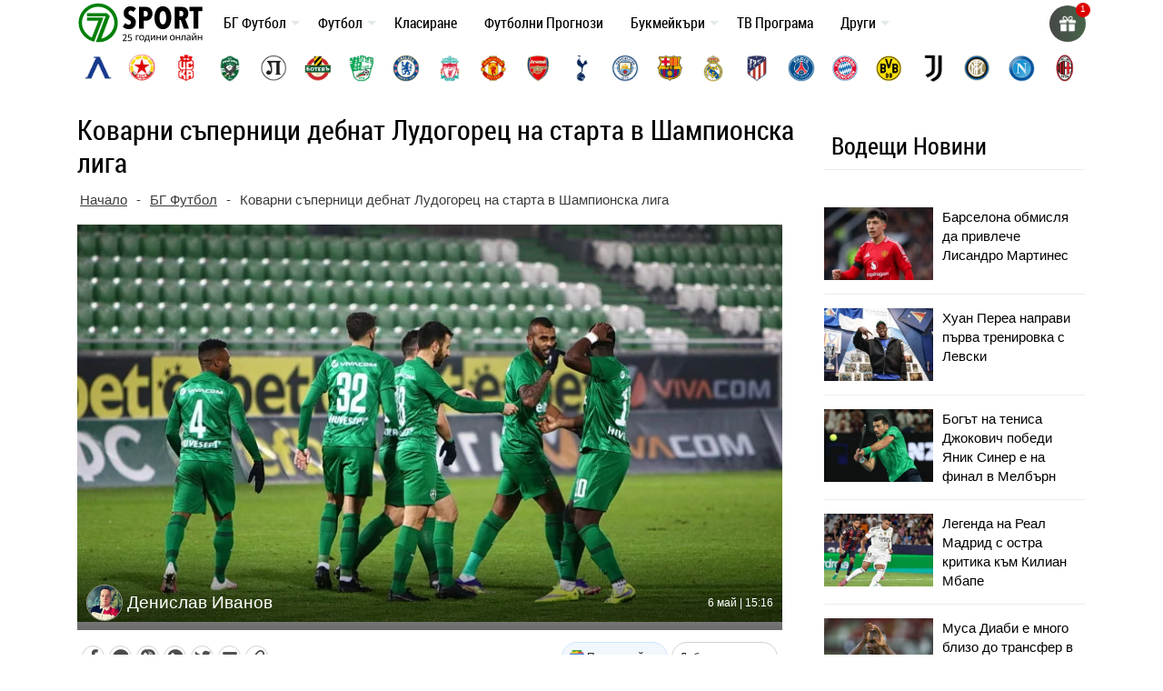

--- FILE ---
content_type: text/html; charset=UTF-8
request_url: https://7sport.net/news/kovarni-saperniczi-debnat-ludogorecz-na-starta-v-shampionska-liga/
body_size: 49556
content:
<!doctype html>
<html lang="bg-BG" prefix="og: https://ogp.me/ns#">
<head>
	<meta charset="UTF-8">
	<meta name="viewport" content="width=device-width, initial-scale=1">
	
	<meta name="google-site-verification" content="eyjn59n8yAInn2-aGjfUGC0T_Bb-5K_PRk1H7OFEm_0" />
	<script> window._peq = window._peq || []; window._peq.push(["init"]); </script>
	
	<link rel="profile" href="https://gmpg.org/xfn/11">
	
	<!-- icons for all device -->
	<link rel="apple-touch-icon" sizes="57x57" href="/favs/fav-57x57.png">
	<link rel="icon" type="image/png" sizes="32x32" href="/favs/favicon.png" />
	<link rel="icon" type="image/png" sizes="16x16" href="/favs/fav-16x16.png">
	
	<link rel="publisher" href="https://www.instagram.com/7sportnet/"/>
	<link rel="publisher" href="https://www.youtube.com/channel/UCbMQYXwOsYnMPdY_1VKO3cw"/>
	<link rel="publisher" href="https://twitter.com/7sportNet"/>
	<link rel="stylesheet" href="https://cdnjs.cloudflare.com/ajax/libs/font-awesome/4.7.0/css/font-awesome.min.css">

	
		
	
<!-- Search Engine Optimization by Rank Math PRO - https://rankmath.com/ -->
<title>Коварни съперници дебнат Лудогорец на старта в Шампионска лига</title>
<meta name="description" content="Шампионът на България Лудогорец ще започне участието си в Шампионска лиг аот първия предварителен кръг. Вече са ясни четири от евентуалните съперници на"/>
<meta name="robots" content="follow, index, max-snippet:-1, max-video-preview:-1, max-image-preview:large"/>
<link rel="canonical" href="https://7sport.net/news/kovarni-saperniczi-debnat-ludogorecz-na-starta-v-shampionska-liga/" />
<meta property="og:locale" content="bg_BG" />
<meta property="og:type" content="article" />
<meta property="og:title" content="Коварни съперници дебнат Лудогорец на старта в Шампионска лига" />
<meta property="og:description" content="Шампионът на България Лудогорец ще започне участието си в Шампионска лиг аот първия предварителен кръг. Вече са ясни четири от евентуалните съперници на" />
<meta property="og:url" content="https://7sport.net/news/kovarni-saperniczi-debnat-ludogorecz-na-starta-v-shampionska-liga/" />
<meta property="og:site_name" content="7Sport" />
<meta property="article:publisher" content="https://www.facebook.com/7sport.online" />
<meta property="article:author" content="https://www.facebook.com/denislav.ivanov.7" />
<meta property="article:tag" content="Лудогорец" />
<meta property="og:updated_time" content="2021-05-06T15:27:43+03:00" />
<meta property="fb:app_id" content="486769108656672" />
<meta property="og:image" content="https://7sport.net/wp-content/uploads/ludogorets1.jpg" />
<meta property="og:image:secure_url" content="https://7sport.net/wp-content/uploads/ludogorets1.jpg" />
<meta property="og:image:width" content="768" />
<meta property="og:image:height" content="432" />
<meta property="og:image:alt" content="Коварни съперници дебнат Лудогорец на старта в Шампионска лига" />
<meta property="og:image:type" content="image/jpeg" />
<meta property="article:published_time" content="2021-05-06T15:16:55+03:00" />
<meta property="article:modified_time" content="2021-05-06T15:27:43+03:00" />
<meta name="twitter:card" content="summary_large_image" />
<meta name="twitter:title" content="Коварни съперници дебнат Лудогорец на старта в Шампионска лига" />
<meta name="twitter:description" content="Шампионът на България Лудогорец ще започне участието си в Шампионска лиг аот първия предварителен кръг. Вече са ясни четири от евентуалните съперници на" />
<meta name="twitter:image" content="https://7sport.net/wp-content/uploads/ludogorets1.jpg" />
<script type="application/ld+json" class="rank-math-schema-pro">{"@context":"https://schema.org","@graph":[{"@type":"Organization","@id":"https://7sport.net/#organization","name":"7sport","sameAs":["https://www.facebook.com/7sport.online"],"logo":{"@type":"ImageObject","@id":"https://7sport.net/#logo","url":"https://7sport.net/wp-content/uploads/2020/01/logo.jpg","contentUrl":"https://7sport.net/wp-content/uploads/2020/01/logo.jpg","caption":"7Sport","inLanguage":"bg-BG","width":"1920","height":"1080"}},{"@type":"WebSite","@id":"https://7sport.net/#website","url":"https://7sport.net","name":"7Sport","publisher":{"@id":"https://7sport.net/#organization"},"inLanguage":"bg-BG"},{"@type":"ImageObject","@id":"https://7sport.net/wp-content/uploads/ludogorets1.jpg","url":"https://7sport.net/wp-content/uploads/ludogorets1.jpg","width":"768","height":"432","inLanguage":"bg-BG"},{"@type":"BreadcrumbList","@id":"https://7sport.net/news/kovarni-saperniczi-debnat-ludogorecz-na-starta-v-shampionska-liga/#breadcrumb","itemListElement":[{"@type":"ListItem","position":"1","item":{"@id":"https://7sport.net/","name":"\u041d\u0430\u0447\u0430\u043b\u043e"}},{"@type":"ListItem","position":"2","item":{"@id":"https://7sport.net/bulgaria/","name":"\u0411\u0413 \u0424\u0443\u0442\u0431\u043e\u043b"}},{"@type":"ListItem","position":"3","item":{"@id":"https://7sport.net/news/kovarni-saperniczi-debnat-ludogorecz-na-starta-v-shampionska-liga/","name":"\u041a\u043e\u0432\u0430\u0440\u043d\u0438 \u0441\u044a\u043f\u0435\u0440\u043d\u0438\u0446\u0438 \u0434\u0435\u0431\u043d\u0430\u0442 \u041b\u0443\u0434\u043e\u0433\u043e\u0440\u0435\u0446 \u043d\u0430 \u0441\u0442\u0430\u0440\u0442\u0430 \u0432 \u0428\u0430\u043c\u043f\u0438\u043e\u043d\u0441\u043a\u0430 \u043b\u0438\u0433\u0430"}}]},{"@type":"WebPage","@id":"https://7sport.net/news/kovarni-saperniczi-debnat-ludogorecz-na-starta-v-shampionska-liga/#webpage","url":"https://7sport.net/news/kovarni-saperniczi-debnat-ludogorecz-na-starta-v-shampionska-liga/","name":"\u041a\u043e\u0432\u0430\u0440\u043d\u0438 \u0441\u044a\u043f\u0435\u0440\u043d\u0438\u0446\u0438 \u0434\u0435\u0431\u043d\u0430\u0442 \u041b\u0443\u0434\u043e\u0433\u043e\u0440\u0435\u0446 \u043d\u0430 \u0441\u0442\u0430\u0440\u0442\u0430 \u0432 \u0428\u0430\u043c\u043f\u0438\u043e\u043d\u0441\u043a\u0430 \u043b\u0438\u0433\u0430","datePublished":"2021-05-06T15:16:55+03:00","dateModified":"2021-05-06T15:27:43+03:00","isPartOf":{"@id":"https://7sport.net/#website"},"primaryImageOfPage":{"@id":"https://7sport.net/wp-content/uploads/ludogorets1.jpg"},"inLanguage":"bg-BG","breadcrumb":{"@id":"https://7sport.net/news/kovarni-saperniczi-debnat-ludogorecz-na-starta-v-shampionska-liga/#breadcrumb"}},{"@type":"Person","@id":"https://7sport.net/author/deniss/","name":"\u0414\u0435\u043d\u0438\u0441\u043b\u0430\u0432 \u0418\u0432\u0430\u043d\u043e\u0432","description":"\u0414\u0435\u043d\u0438\u0441\u043b\u0430\u0432 \u0418\u0432\u0430\u043d\u043e\u0432 &ndash;","url":"https://7sport.net/author/deniss/","image":{"@type":"ImageObject","@id":"https://7sport.net/wp-content/uploads/2020/01/picture1-1-96x96.png","url":"https://7sport.net/wp-content/uploads/2020/01/picture1-1-96x96.png","caption":"\u0414\u0435\u043d\u0438\u0441\u043b\u0430\u0432 \u0418\u0432\u0430\u043d\u043e\u0432","inLanguage":"bg-BG"},"sameAs":["https://www.facebook.com/denislav.ivanov.7"],"worksFor":{"@id":"https://7sport.net/#organization"}},{"@type":"NewsArticle","headline":"\u041a\u043e\u0432\u0430\u0440\u043d\u0438 \u0441\u044a\u043f\u0435\u0440\u043d\u0438\u0446\u0438 \u0434\u0435\u0431\u043d\u0430\u0442 \u041b\u0443\u0434\u043e\u0433\u043e\u0440\u0435\u0446 \u043d\u0430 \u0441\u0442\u0430\u0440\u0442\u0430 \u0432 \u0428\u0430\u043c\u043f\u0438\u043e\u043d\u0441\u043a\u0430 \u043b\u0438\u0433\u0430","datePublished":"2021-05-06T15:16:55+03:00","dateModified":"2021-05-06T15:27:43+03:00","articleSection":"\u0411\u0413 \u0424\u0443\u0442\u0431\u043e\u043b, \u0424\u0443\u0442\u0431\u043e\u043b \u0421\u0432\u044f\u0442, \u0428\u0430\u043c\u043f\u0438\u043e\u043d\u0441\u043a\u0430 \u041b\u0438\u0433\u0430","author":{"@id":"https://7sport.net/author/deniss/","name":"\u0414\u0435\u043d\u0438\u0441\u043b\u0430\u0432 \u0418\u0432\u0430\u043d\u043e\u0432"},"publisher":{"@id":"https://7sport.net/#organization"},"description":"\u0428\u0430\u043c\u043f\u0438\u043e\u043d\u044a\u0442 \u043d\u0430 \u0411\u044a\u043b\u0433\u0430\u0440\u0438\u044f \u041b\u0443\u0434\u043e\u0433\u043e\u0440\u0435\u0446 \u0449\u0435 \u0437\u0430\u043f\u043e\u0447\u043d\u0435 \u0443\u0447\u0430\u0441\u0442\u0438\u0435\u0442\u043e \u0441\u0438 \u0432 \u0428\u0430\u043c\u043f\u0438\u043e\u043d\u0441\u043a\u0430 \u043b\u0438\u0433 \u0430\u043e\u0442 \u043f\u044a\u0440\u0432\u0438\u044f \u043f\u0440\u0435\u0434\u0432\u0430\u0440\u0438\u0442\u0435\u043b\u0435\u043d \u043a\u0440\u044a\u0433. \u0412\u0435\u0447\u0435 \u0441\u0430 \u044f\u0441\u043d\u0438 \u0447\u0435\u0442\u0438\u0440\u0438 \u043e\u0442 \u0435\u0432\u0435\u043d\u0442\u0443\u0430\u043b\u043d\u0438\u0442\u0435 \u0441\u044a\u043f\u0435\u0440\u043d\u0438\u0446\u0438 \u043d\u0430","name":"\u041a\u043e\u0432\u0430\u0440\u043d\u0438 \u0441\u044a\u043f\u0435\u0440\u043d\u0438\u0446\u0438 \u0434\u0435\u0431\u043d\u0430\u0442 \u041b\u0443\u0434\u043e\u0433\u043e\u0440\u0435\u0446 \u043d\u0430 \u0441\u0442\u0430\u0440\u0442\u0430 \u0432 \u0428\u0430\u043c\u043f\u0438\u043e\u043d\u0441\u043a\u0430 \u043b\u0438\u0433\u0430","@id":"https://7sport.net/news/kovarni-saperniczi-debnat-ludogorecz-na-starta-v-shampionska-liga/#richSnippet","isPartOf":{"@id":"https://7sport.net/news/kovarni-saperniczi-debnat-ludogorecz-na-starta-v-shampionska-liga/#webpage"},"image":{"@id":"https://7sport.net/wp-content/uploads/ludogorets1.jpg"},"inLanguage":"bg-BG","mainEntityOfPage":{"@id":"https://7sport.net/news/kovarni-saperniczi-debnat-ludogorecz-na-starta-v-shampionska-liga/#webpage"}}]}</script>
<!-- /Rank Math WordPress SEO plugin -->

<style id='rank-math-toc-block-style-inline-css' type='text/css'>
.wp-block-rank-math-toc-block nav ol{counter-reset:item}.wp-block-rank-math-toc-block nav ol li{display:block}.wp-block-rank-math-toc-block nav ol li:before{content:counters(item, ".") " ";counter-increment:item}

</style>
<link rel='stylesheet' id='bootstrap-4-css' href='https://7sport.net/wp-content/themes/betveteran/assets/css/bootstrap.css?ver=v4.0.0' type='text/css' media='all' />
<link rel='stylesheet' id='main-styles-css' href='https://7sport.net/css/style-main.css?s=64494434345353334433333342333434333333333344444433334433333333332333323223332222233333333&#038;ver=6.4.7' type='text/css' media='all' />
<link rel='stylesheet' id='anwp-fl-premium-styles-css' href='https://7sport.net/wp-content/plugins/football-leagues-by-anwppro-premium-premium/public/css/styles.min.css?ver=0.16.20' type='text/css' media='all' />
<link rel='stylesheet' id='anwpfl_styles-css' href='https://7sport.net/wp-content/plugins/football-leagues-by-anwppro/public/css/styles.min.css?ver=0.16.19' type='text/css' media='all' />
<style id='anwpfl_styles-inline-css' type='text/css'>
[fl-x-cloak] { display: none !important; } .anwpfl-not-ready {opacity: 0; transition: opacity 0.5s ease; visibility: hidden;} .anwpfl-ready .anwpfl-not-ready {opacity: 1; visibility: visible;} body:not(.anwpfl-ready) .anwpfl-not-ready-0 {display: none !important;}
</style>
<link rel='stylesheet' id='slb_core-css' href='https://7sport.net/wp-content/plugins/simple-lightbox/client/css/app.css?ver=2.9.3' type='text/css' media='all' />
<script type="text/javascript" src="https://7sport.net/wp-includes/js/jquery/jquery.min.js?ver=3.7.1" id="jquery-core-js"></script>
<script type="text/javascript" src="https://7sport.net/wp-includes/js/jquery/jquery-migrate.min.js?ver=3.4.1" id="jquery-migrate-js"></script>
<script type="text/javascript" src="https://7sport.net/wp-content/plugins/football-leagues-by-anwppro/vendor/micromodal/micromodal.min.js?ver=0.4.10" id="micromodal-js"></script>
<link rel="https://api.w.org/" href="https://7sport.net/wp-json/" /><link rel="alternate" type="application/json" href="https://7sport.net/wp-json/wp/v2/news/185471" /><meta name="generator" content="WordPress 6.4.7" />
<link rel="alternate" type="application/json+oembed" href="https://7sport.net/wp-json/oembed/1.0/embed?url=https%3A%2F%2F7sport.net%2Fnews%2Fkovarni-saperniczi-debnat-ludogorecz-na-starta-v-shampionska-liga%2F" />
<link rel="alternate" type="text/xml+oembed" href="https://7sport.net/wp-json/oembed/1.0/embed?url=https%3A%2F%2F7sport.net%2Fnews%2Fkovarni-saperniczi-debnat-ludogorecz-na-starta-v-shampionska-liga%2F&#038;format=xml" />
		<style type="text/css" id="wp-custom-css">
			

.box-wrapper{
	display: none!important;
}
.wp-block-table1{
	display: none!important;
}
		</style>
		
	<meta name='dmca-site-verification' content='emJYanVXOEhqWmtBUDBoM0JCRzVWZz090' />
	<meta name="google-site-verification" content="l8lRLjnLzPyAUonQV3N5ZZSO_yv2-XnsfnepMufQa2s" />

	<!-- Google Tag Manager -->
	<script>(function(w,d,s,l,i){w[l]=w[l]||[];w[l].push({'gtm.start':
	new Date().getTime(),event:'gtm.js'});var f=d.getElementsByTagName(s)[0],
	j=d.createElement(s),dl=l!='dataLayer'?'&l='+l:'';j.async=true;j.src=
	'https://www.googletagmanager.com/gtm.js?id='+i+dl;f.parentNode.insertBefore(j,f);
	})(window,document,'script','dataLayer','GTM-K45LGQGF');</script>
	<!-- End Google Tag Manager -->
		
</head>

<body class="news-template-default single single-news postid-185471">

<script>
	// 	window.dataLayer = window.dataLayer || [];
    //   function gtag(){ dataLayer.push(arguments); }
    //   gtag('js', new Date());
    //   gtag('config', 'G-5EQLQ8M3BD');
	  
</script>

<div id="page" class="site">
	<a class="skip-link screen-reader-text" href="#content">Skip to content</a>
		<header id="masthead" class="site-header ">
			<nav id="site-navigation" class="main-navigation navbar navbar-expand-lg navbar-dark">
				<div class="container position-relative">
									 

					<div class="site-branding-text">
						<a href="/" title="7 дни спорт">
										<img width="138" height="48" class="logo" alt="7Sport новини и анализи" src="/wp-content/uploads/2022/11/7sport.net-white.svg">
									</a>
					</div>

					<a class="toggleMenu" href="#" style="display: none; ">
						<div id="nav-icon3">
						  <span></span>
						  <span></span>
						  <span></span>
						  <span></span>
						</div>
						меню
					</a>

					<div class="asd"><ul id="asdf2" class="nav-custom"><li id="menu-item-333452" class="flex-item-menu mega-menu-legues news-menu lenta-menu menu-item menu-item-type-taxonomy menu-item-object-news_category current-news-ancestor current-menu-parent current-news-parent menu-item-has-children menu-item-333452"><a href="https://7sport.net/bulgaria/">БГ Футбол</a>
<ul class="sub-menu">
	<li id="menu-item-433957" class="menu-item menu-item-type-custom menu-item-object-custom menu-item-433957"><a href="/bulgaria/nacionalni/">Национални отбори</a></li>
	<li id="menu-item-433958" class="menu-item menu-item-type-custom menu-item-object-custom menu-item-433958"><a href="/bulgaria/efbet-liga/">Efbet лига</a></li>
	<li id="menu-item-433959" class="menu-item menu-item-type-custom menu-item-object-custom menu-item-433959"><a href="/bulgaria/vtora-liga/">Втора лига</a></li>
	<li id="menu-item-433960" class="menu-item menu-item-type-custom menu-item-object-custom menu-item-433960"><a href="/bulgaria/treta-liga/">Трета лига</a></li>
	<li id="menu-item-433961" class="menu-item menu-item-type-custom menu-item-object-custom menu-item-433961"><a href="/bulgaria/kupa-sesame/">Купа Sesame</a></li>
	<li id="menu-item-433962" class="menu-item menu-item-type-custom menu-item-object-custom menu-item-433962"><a href="/bulgaria/balgarite-v-chuzhbina/">Българите в чужбина</a></li>
</ul>
</li>
<li id="menu-item-430007" class="flex-item-menu mega-menu-legues news-menu lenta-menu menu-item menu-item-type-taxonomy menu-item-object-news_category current-news-ancestor current-menu-parent current-news-parent menu-item-has-children menu-item-430007"><a href="https://7sport.net/futbol/">Футбол</a>
<ul class="sub-menu">
	<li id="menu-item-433947" class="menu-item menu-item-type-custom menu-item-object-custom menu-item-433947"><a href="/futbol/anglia/">Англия</a></li>
	<li id="menu-item-433948" class="menu-item menu-item-type-custom menu-item-object-custom menu-item-433948"><a href="/futbol/ispania/">Испания</a></li>
	<li id="menu-item-433949" class="menu-item menu-item-type-custom menu-item-object-custom menu-item-433949"><a href="/futbol/italia/">Италия</a></li>
	<li id="menu-item-433950" class="menu-item menu-item-type-custom menu-item-object-custom menu-item-433950"><a href="/futbol/germania/">Германия</a></li>
	<li id="menu-item-433951" class="menu-item menu-item-type-custom menu-item-object-custom menu-item-433951"><a href="/futbol/francia/">Франция</a></li>
	<li id="menu-item-433952" class="menu-item menu-item-type-custom menu-item-object-custom menu-item-433952"><a href="/futbol/shapmpionska-liga/">Шампионска Лига</a></li>
	<li id="menu-item-433953" class="menu-item menu-item-type-custom menu-item-object-custom menu-item-433953"><a href="/futbol/liga-evropa/">Лига Европа</a></li>
	<li id="menu-item-433954" class="menu-item menu-item-type-custom menu-item-object-custom menu-item-433954"><a href="/futbol/liga-na-konferenciite/">Лига на конференциите</a></li>
	<li id="menu-item-433955" class="menu-item menu-item-type-custom menu-item-object-custom menu-item-433955"><a href="/futbol/svyat/">Свят</a></li>
	<li id="menu-item-433956" class="menu-item menu-item-type-custom menu-item-object-custom menu-item-433956"><a href="/futbol/mezhdunaroden/">Международен футбол</a></li>
</ul>
</li>
<li id="menu-item-43972" class="flex-item-menu mega-menu-legues menu-item menu-item-type-custom menu-item-object-custom menu-item-43972"><a href="https://7sport.net/klasirane-futbol/">Класиране</a></li>
<li id="menu-item-473571" class="menu-item menu-item-type-post_type menu-item-object-page menu-item-473571"><a href="https://7sport.net/futbolni-prognozi/">Футболни Прогнози</a></li>
<li id="menu-item-327883" class="flex-item-menu mega-menu-legues news-menu menu-item menu-item-type-custom menu-item-object-custom menu-item-has-children menu-item-327883"><a href="/bukmeikari/">Букмейкъри</a>
<ul class="sub-menu">
	<li id="menu-item-420279" class="menu-item menu-item-type-custom menu-item-object-custom menu-item-has-children menu-item-420279"><a href="/bukmeikari/" class="menu-image-title-after menu-image-not-hovered"><img width="1" height="1" src="https://7sport.net/wp-content/uploads/2023/05/bookie-menu.svg" class="menu-image menu-image-title-after" alt="" decoding="async" /><span class="menu-image-title-after menu-image-title">Букмейкъри за България</span></a>
	<ul class="sub-menu">
		<li id="menu-item-474392" class="menu-item menu-item-type-custom menu-item-object-custom menu-item-474392"><a href="/betano/">Betano</a></li>
		<li id="menu-item-474400" class="menu-item menu-item-type-custom menu-item-object-custom menu-item-474400"><a href="/palmsbet/">Palms Bet</a></li>
		<li id="menu-item-474401" class="menu-item menu-item-type-custom menu-item-object-custom menu-item-474401"><a href="/efbet/">Efbet</a></li>
		<li id="menu-item-474402" class="menu-item menu-item-type-custom menu-item-object-custom menu-item-474402"><a href="/elitbet/">Elitbet</a></li>
		<li id="menu-item-474403" class="menu-item menu-item-type-custom menu-item-object-custom menu-item-474403"><a href="/bet365/">Bet365</a></li>
		<li id="menu-item-474404" class="menu-item menu-item-type-custom menu-item-object-custom menu-item-474404"><a href="/sesame/">Sesame</a></li>
		<li id="menu-item-474405" class="menu-item menu-item-type-custom menu-item-object-custom menu-item-474405"><a href="/inbet/">Inbet</a></li>
		<li id="menu-item-475020" class="menu-item menu-item-type-custom menu-item-object-custom menu-item-475020"><a href="/winbet/">Winbet</a></li>
		<li id="menu-item-474406" class="menu-item menu-item-type-custom menu-item-object-custom menu-item-474406"><a href="/everbet/">Everbet</a></li>
		<li id="menu-item-474407" class="menu-item menu-item-type-custom menu-item-object-custom menu-item-474407"><a href="/bwin/">Bwin</a></li>
		<li id="menu-item-474409" class="menu-item menu-item-type-custom menu-item-object-custom menu-item-474409"><a href="/8888-bg/">8888</a></li>
		<li id="menu-item-474410" class="menu-item menu-item-type-custom menu-item-object-custom menu-item-474410"><a href="/mrbit/">Mr Bit</a></li>
		<li id="menu-item-474412" class="menu-item menu-item-type-custom menu-item-object-custom menu-item-474412"><a href="/alphawin/">Alphawin</a></li>
		<li id="menu-item-489588" class="menu-item menu-item-type-custom menu-item-object-custom menu-item-489588"><a href="/admiralbet/">Admiral Bet</a></li>
		<li id="menu-item-474413" class="menu-item menu-item-type-custom menu-item-object-custom menu-item-474413"><a href="/slotino/">Slotino</a></li>
		<li id="menu-item-477226" class="menu-item menu-item-type-custom menu-item-object-custom menu-item-477226"><a href="/betbg/">Betbg</a></li>
		<li id="menu-item-474414" class="menu-item menu-item-type-custom menu-item-object-custom menu-item-474414"><a href="/magic-bet/">Magic Bet</a></li>
		<li id="menu-item-474415" class="menu-item menu-item-type-custom menu-item-object-custom menu-item-474415"><a href="/bethub/">Bethub</a></li>
		<li id="menu-item-484575" class="menu-item menu-item-type-post_type menu-item-object-page menu-item-484575"><a href="https://7sport.net/livescore-bet/">LiveScore Bet</a></li>
		<li id="menu-item-484840" class="menu-item menu-item-type-post_type menu-item-object-page menu-item-484840"><a href="https://7sport.net/superbet/">Superbet България</a></li>
		<li id="menu-item-474416" class="menu-item menu-item-type-custom menu-item-object-custom menu-item-474416"><a href="/topwin/">Topwin</a></li>
	</ul>
</li>
	<li id="menu-item-467510" class="menu-item menu-item-type-custom menu-item-object-custom menu-item-has-children menu-item-467510"><a href="/bonusi/" class="menu-image-title-after menu-image-not-hovered"><img width="1" height="1" src="https://7sport.net/wp-content/uploads/2023/05/bonus-menu-2.svg" class="menu-image menu-image-title-after" alt="bonus-menu" decoding="async" /><span class="menu-image-title-after menu-image-title">Бонуси</span></a>
	<ul class="sub-menu">
		<li id="menu-item-474470" class="menu-item menu-item-type-custom menu-item-object-custom menu-item-474470"><a href="/betano-bonus/">Betano Бонус</a></li>
		<li id="menu-item-474471" class="menu-item menu-item-type-custom menu-item-object-custom menu-item-474471"><a href="/palmsbet-bonus/">PalmsBet Бонус</a></li>
		<li id="menu-item-474472" class="menu-item menu-item-type-custom menu-item-object-custom menu-item-474472"><a href="/efbet-bonus/">Efbet Бонус</a></li>
		<li id="menu-item-474473" class="menu-item menu-item-type-custom menu-item-object-custom menu-item-474473"><a href="/elitbet-bonus/">Elitbet Бонус</a></li>
		<li id="menu-item-474474" class="menu-item menu-item-type-custom menu-item-object-custom menu-item-474474"><a href="/bet365-bonus/">Bet365 Бонус</a></li>
		<li id="menu-item-474475" class="menu-item menu-item-type-custom menu-item-object-custom menu-item-474475"><a href="/sesame-bonus/">Sesame Бонус</a></li>
		<li id="menu-item-474476" class="menu-item menu-item-type-custom menu-item-object-custom menu-item-474476"><a href="/bwin-bonus/">Bwin Бонус</a></li>
		<li id="menu-item-474477" class="menu-item menu-item-type-custom menu-item-object-custom menu-item-474477"><a href="/inbet-bonus/">Inbet Бонус</a></li>
		<li id="menu-item-475022" class="menu-item menu-item-type-custom menu-item-object-custom menu-item-475022"><a href="/winbet-bonus/">Winbet Бонус</a></li>
		<li id="menu-item-474478" class="menu-item menu-item-type-custom menu-item-object-custom menu-item-474478"><a href="/everbet-bonus/">Everbet Бонус</a></li>
		<li id="menu-item-474479" class="menu-item menu-item-type-custom menu-item-object-custom menu-item-474479"><a href="/mrbit-bonus/">Mr Bit Бонус</a></li>
		<li id="menu-item-474480" class="menu-item menu-item-type-custom menu-item-object-custom menu-item-474480"><a href="/8888-bonus/">8888 Бонус</a></li>
		<li id="menu-item-474481" class="menu-item menu-item-type-custom menu-item-object-custom menu-item-474481"><a href="/alphawin-bonus/">Alphawin Бонус</a></li>
		<li id="menu-item-477228" class="menu-item menu-item-type-custom menu-item-object-custom menu-item-477228"><a href="/betbg-bonus/">Betbg Бонус</a></li>
		<li id="menu-item-474482" class="menu-item menu-item-type-custom menu-item-object-custom menu-item-474482"><a href="/slotino-bonus/">Slotino Бонус</a></li>
		<li id="menu-item-489589" class="menu-item menu-item-type-custom menu-item-object-custom menu-item-489589"><a href="/admiralbet-bonus/">Admiral Bet Бонус</a></li>
		<li id="menu-item-474483" class="menu-item menu-item-type-custom menu-item-object-custom menu-item-474483"><a href="/magic-bet-bonus/">Magic Bet Бонус</a></li>
		<li id="menu-item-484706" class="menu-item menu-item-type-post_type menu-item-object-page menu-item-484706"><a href="https://7sport.net/livescore-bet-bonus/">LiveScore Bet Бонус</a></li>
		<li id="menu-item-474484" class="menu-item menu-item-type-custom menu-item-object-custom menu-item-474484"><a href="/bethub-bonus/">Bethub Бонус</a></li>
		<li id="menu-item-474485" class="menu-item menu-item-type-custom menu-item-object-custom menu-item-474485"><a href="/topwin-bonus/">Topwin Бонус</a></li>
		<li id="menu-item-484838" class="menu-item menu-item-type-post_type menu-item-object-page menu-item-484838"><a href="https://7sport.net/superbet-bonus/">Superbet Бонус</a></li>
	</ul>
</li>
	<li id="menu-item-420281" class="menu-item menu-item-type-custom menu-item-object-custom menu-item-has-children menu-item-420281"><a href="/onlain-kazina/" class="menu-image-title-after menu-image-not-hovered"><img width="1" height="1" src="https://7sport.net/wp-content/uploads/2023/05/casino-menu.svg" class="menu-image menu-image-title-after" alt="" decoding="async" /><span class="menu-image-title-after menu-image-title">Онлайн казина</span></a>
	<ul class="sub-menu">
		<li id="menu-item-474486" class="menu-item menu-item-type-custom menu-item-object-custom menu-item-474486"><a href="/betano-casino/">Betano Казино</a></li>
		<li id="menu-item-474487" class="menu-item menu-item-type-custom menu-item-object-custom menu-item-474487"><a href="/palmsbet-casino/">PalmsBet Казино</a></li>
		<li id="menu-item-474488" class="menu-item menu-item-type-custom menu-item-object-custom menu-item-474488"><a href="/efbet-casino/">Efbet Казино</a></li>
		<li id="menu-item-474489" class="menu-item menu-item-type-custom menu-item-object-custom menu-item-474489"><a href="/elitbet-kazino/">Elitbet Казино</a></li>
		<li id="menu-item-474490" class="menu-item menu-item-type-custom menu-item-object-custom menu-item-474490"><a href="/bet365-casino/">Bet365 Казино</a></li>
		<li id="menu-item-474491" class="menu-item menu-item-type-custom menu-item-object-custom menu-item-474491"><a href="/sesame-kasino/">Sesame Казино</a></li>
		<li id="menu-item-474492" class="menu-item menu-item-type-custom menu-item-object-custom menu-item-474492"><a href="/inbet-casino/">Inbet Казино</a></li>
		<li id="menu-item-475021" class="menu-item menu-item-type-custom menu-item-object-custom menu-item-475021"><a href="/winbet-casino/">Winbet Казино</a></li>
		<li id="menu-item-474493" class="menu-item menu-item-type-custom menu-item-object-custom menu-item-474493"><a href="/everbet-casino/">Everbet Казино</a></li>
		<li id="menu-item-474494" class="menu-item menu-item-type-custom menu-item-object-custom menu-item-474494"><a href="/bwin-casino/">Bwin Казино</a></li>
		<li id="menu-item-474495" class="menu-item menu-item-type-custom menu-item-object-custom menu-item-474495"><a href="/mrbit-casino/">MrBit Казино</a></li>
		<li id="menu-item-474496" class="menu-item menu-item-type-custom menu-item-object-custom menu-item-474496"><a href="/8888-casino/">8888 Казино</a></li>
		<li id="menu-item-474497" class="menu-item menu-item-type-custom menu-item-object-custom menu-item-474497"><a href="/alphawin-casino/">Alphawin Казино</a></li>
		<li id="menu-item-477227" class="menu-item menu-item-type-custom menu-item-object-custom menu-item-477227"><a href="/betbg-kazino/">Betbg Казино</a></li>
		<li id="menu-item-474498" class="menu-item menu-item-type-custom menu-item-object-custom menu-item-474498"><a href="/magic-bet-casino/">MagicBet Казино</a></li>
		<li id="menu-item-474499" class="menu-item menu-item-type-custom menu-item-object-custom menu-item-474499"><a href="/slotino-casino/">Slotino Казино</a></li>
		<li id="menu-item-474500" class="menu-item menu-item-type-custom menu-item-object-custom menu-item-474500"><a href="/bethub-casino/">Bethub Казино</a></li>
		<li id="menu-item-489713" class="menu-item menu-item-type-custom menu-item-object-custom menu-item-489713"><a href="/admiralbet-casino/">Admiral Bet Казино</a></li>
		<li id="menu-item-474501" class="menu-item menu-item-type-custom menu-item-object-custom menu-item-474501"><a href="/topwin-kazino/">Topwin Казино</a></li>
		<li id="menu-item-484577" class="menu-item menu-item-type-post_type menu-item-object-page menu-item-484577"><a href="https://7sport.net/livescore-bet-casino/">LiveScore Bet Казино</a></li>
		<li id="menu-item-484837" class="menu-item menu-item-type-post_type menu-item-object-page menu-item-484837"><a href="https://7sport.net/superbet-casino/">Superbet Казино</a></li>
	</ul>
</li>
	<li id="menu-item-474517" class="menu-item menu-item-type-custom menu-item-object-custom menu-item-has-children menu-item-474517"><a href="/mobile/" class="menu-image-title-after menu-image-not-hovered"><img width="1" height="1" src="https://7sport.net/wp-content/uploads/2023/05/mobile-menu.svg" class="menu-image menu-image-title-after" alt="mobile-menu" decoding="async" /><span class="menu-image-title-after menu-image-title">Мобилни Залози</span></a>
	<ul class="sub-menu">
		<li id="menu-item-474510" class="menu-item menu-item-type-custom menu-item-object-custom menu-item-474510"><a href="/betano-mobile/">Betano App</a></li>
		<li id="menu-item-474511" class="menu-item menu-item-type-custom menu-item-object-custom menu-item-474511"><a href="/palmsbet-mobile/">PalmsBet App</a></li>
		<li id="menu-item-474513" class="menu-item menu-item-type-custom menu-item-object-custom menu-item-474513"><a href="/efbet-mobile/">Efbet App</a></li>
		<li id="menu-item-474518" class="menu-item menu-item-type-custom menu-item-object-custom menu-item-474518"><a href="/winbet-mobile/">Winbet App</a></li>
		<li id="menu-item-474519" class="menu-item menu-item-type-custom menu-item-object-custom menu-item-474519"><a href="/elitbet-mobile-app/">Elitbet App</a></li>
		<li id="menu-item-474520" class="menu-item menu-item-type-custom menu-item-object-custom menu-item-474520"><a href="/bet365-mobile/">Bet365 App</a></li>
		<li id="menu-item-474521" class="menu-item menu-item-type-custom menu-item-object-custom menu-item-474521"><a href="/mrbit-mobile/">MrBit App</a></li>
		<li id="menu-item-474524" class="menu-item menu-item-type-custom menu-item-object-custom menu-item-474524"><a href="/sesame-mobile/">Sesame App</a></li>
		<li id="menu-item-474525" class="menu-item menu-item-type-custom menu-item-object-custom menu-item-474525"><a href="/bwin-mobile/">Bwin App</a></li>
		<li id="menu-item-474526" class="menu-item menu-item-type-custom menu-item-object-custom menu-item-474526"><a href="/inbet-mobile/">Inbet App</a></li>
		<li id="menu-item-474527" class="menu-item menu-item-type-custom menu-item-object-custom menu-item-474527"><a href="/8888-mobile/">8888 App</a></li>
		<li id="menu-item-474528" class="menu-item menu-item-type-custom menu-item-object-custom menu-item-474528"><a href="/alphawin-mobile/">Alphawin App</a></li>
		<li id="menu-item-474529" class="menu-item menu-item-type-custom menu-item-object-custom menu-item-474529"><a href="/everbet-mobile/">Everbet App</a></li>
		<li id="menu-item-474530" class="menu-item menu-item-type-custom menu-item-object-custom menu-item-474530"><a href="/slotino-mobile/">Slotino App</a></li>
		<li id="menu-item-478140" class="menu-item menu-item-type-custom menu-item-object-custom menu-item-478140"><a href="https://7sport.net/betbg-mobile-app/">Betbg App</a></li>
		<li id="menu-item-474531" class="menu-item menu-item-type-custom menu-item-object-custom menu-item-474531"><a href="/magic-bet-mobile-app/">MagicBet App</a></li>
		<li id="menu-item-489587" class="menu-item menu-item-type-custom menu-item-object-custom menu-item-489587"><a href="/admiralbet-mobile/">Admiral Bet App</a></li>
		<li id="menu-item-474682" class="menu-item menu-item-type-custom menu-item-object-custom menu-item-474682"><a href="/bethub-mobile/">Bethub App</a></li>
		<li id="menu-item-475145" class="menu-item menu-item-type-custom menu-item-object-custom menu-item-475145"><a href="/topwin-mobile/">Topwin App</a></li>
		<li id="menu-item-484576" class="menu-item menu-item-type-post_type menu-item-object-page menu-item-484576"><a href="https://7sport.net/livescore-bet-mobile-app/">Livescore Bet App</a></li>
	</ul>
</li>
	<li id="menu-item-473474" class="menu-item menu-item-type-custom menu-item-object-custom menu-item-has-children menu-item-473474"><a href="/registracia/" class="menu-image-title-after menu-image-not-hovered"><img width="1" height="1" src="https://7sport.net/wp-content/uploads/2023/05/register-menu.svg" class="menu-image menu-image-title-after" alt="registracia" decoding="async" /><span class="menu-image-title-after menu-image-title">Регистрация</span></a>
	<ul class="sub-menu">
		<li id="menu-item-474542" class="menu-item menu-item-type-custom menu-item-object-custom menu-item-474542"><a href="/betano-registracia/">Betano Регистрация</a></li>
		<li id="menu-item-474543" class="menu-item menu-item-type-custom menu-item-object-custom menu-item-474543"><a href="/palmsbet-registracia/">Palms Bet Регистрация</a></li>
		<li id="menu-item-474544" class="menu-item menu-item-type-custom menu-item-object-custom menu-item-474544"><a href="/efbet-registracia/">Efbet Регистрация</a></li>
		<li id="menu-item-474545" class="menu-item menu-item-type-custom menu-item-object-custom menu-item-474545"><a href="/winbet-registracia/">Winbet Регистрация</a></li>
		<li id="menu-item-474546" class="menu-item menu-item-type-custom menu-item-object-custom menu-item-474546"><a href="/elitbet-registracia/">Elitbet Регистрация</a></li>
		<li id="menu-item-474547" class="menu-item menu-item-type-custom menu-item-object-custom menu-item-474547"><a href="/bet365-registracia/">Bet365 Регистрация</a></li>
		<li id="menu-item-474548" class="menu-item menu-item-type-custom menu-item-object-custom menu-item-474548"><a href="/sesame-registracia/">Sesame Регистрация</a></li>
		<li id="menu-item-474549" class="menu-item menu-item-type-custom menu-item-object-custom menu-item-474549"><a href="/bwin-registracia/">Bwin Регистрация</a></li>
		<li id="menu-item-474550" class="menu-item menu-item-type-custom menu-item-object-custom menu-item-474550"><a href="/inbet-registracia/">Inbet Регистрация</a></li>
		<li id="menu-item-474551" class="menu-item menu-item-type-custom menu-item-object-custom menu-item-474551"><a href="/mrbit-registracia/">Mr Bit Регистрация</a></li>
		<li id="menu-item-474552" class="menu-item menu-item-type-custom menu-item-object-custom menu-item-474552"><a href="/8888-registracia/">8888 Регистрация</a></li>
		<li id="menu-item-474553" class="menu-item menu-item-type-custom menu-item-object-custom menu-item-474553"><a href="/alphawin-registracia/">Alphawin Регистрация</a></li>
		<li id="menu-item-474554" class="menu-item menu-item-type-custom menu-item-object-custom menu-item-474554"><a href="/everbet-registracia/">Everbet Регистрация</a></li>
		<li id="menu-item-474555" class="menu-item menu-item-type-custom menu-item-object-custom menu-item-474555"><a href="/slotino-registracia/">Slotino Регистрация</a></li>
		<li id="menu-item-477229" class="menu-item menu-item-type-custom menu-item-object-custom menu-item-477229"><a href="/betbg-registracziya/">Betbg Регистрация</a></li>
		<li id="menu-item-489712" class="menu-item menu-item-type-custom menu-item-object-custom menu-item-489712"><a href="/admiralbet-registracia/">Admiral Bet Регистрация</a></li>
		<li id="menu-item-474556" class="menu-item menu-item-type-custom menu-item-object-custom menu-item-474556"><a href="/magic-bet-registracia/">Magic Bet Регистрация</a></li>
		<li id="menu-item-474683" class="menu-item menu-item-type-custom menu-item-object-custom menu-item-474683"><a href="/bethub-registracia/">Bethub Регистрация</a></li>
		<li id="menu-item-475144" class="menu-item menu-item-type-custom menu-item-object-custom menu-item-475144"><a href="/topwin-registracia/">Topwin Регистрация</a></li>
		<li id="menu-item-484578" class="menu-item menu-item-type-post_type menu-item-object-page menu-item-484578"><a href="https://7sport.net/livescore-bet-registracia/">LiveScore Bet Регистрация</a></li>
		<li id="menu-item-484839" class="menu-item menu-item-type-post_type menu-item-object-page menu-item-484839"><a href="https://7sport.net/superbet-registracia/">Superbet Регистрация</a></li>
	</ul>
</li>
</ul>
</li>
<li id="menu-item-78586" class="menu-item menu-item-type-post_type menu-item-object-page menu-item-78586"><a href="https://7sport.net/tv-programa/">ТВ Програма</a></li>
<li id="menu-item-377340" class="flex-item-menu mega-menu-legues news-menu menu-item menu-item-type-taxonomy menu-item-object-news_category menu-item-has-children menu-item-377340"><a href="https://7sport.net/drugi-sportove/">Други</a>
<ul class="sub-menu">
	<li id="menu-item-429704" class="menu-item menu-item-type-taxonomy menu-item-object-news_category menu-item-429704"><a href="https://7sport.net/komentari-i-analizi/">Коментари и анализи</a></li>
	<li id="menu-item-429703" class="menu-item menu-item-type-taxonomy menu-item-object-news_category menu-item-429703"><a href="https://7sport.net/bulevard/">Булевард</a></li>
</ul>
</li>
</ul></div>					
				
				<div class="d-flex align-items-center ml-2 search_7sport position-relative">
					<form class="is-search-form is-form-style" action="/" method="post" role="search">
						<label for="is-search-input-93119">
							<input type="search"  id="is-search-input-93119" onkeyup="fetch()" name="s" value="" class="is-search-input" placeholder="Търси за..." autocomplete="off">
							<div id="dSugg">
								<svg id="svgLoad" xmlns='http://www.w3.org/2000/svg' xmlns:xlink='http://www.w3.org/1999/xlink' width='45px' height='45px' viewBox='0 0 100 100' preserveAspectRatio='xMidYMid'><circle cx='50' cy='50' fill='none' stroke='#44be4c' stroke-width='10' r='35' stroke-dasharray='164.93361431346415 56.97787143782138'><animateTransform attributeName='transform' type='rotate' repeatCount='indefinite' dur='1s' values='0 50 50;360 50 50' keyTimes='0;1'></animateTransform></circle></svg>

								<div id="datafetch"></div>
							</div>


						</label>
						<button type="submit" class="is-search-submit"><span class="is-search-icon"><svg focusable="false" aria-label="Search" xmlns="http://www.w3.org/2000/svg" viewBox="0 0 24 24" width="24px"><path d="M15.5 14h-.79l-.28-.27C15.41 12.59 16 11.11 16 9.5 16 5.91 13.09 3 9.5 3S3 5.91 3 9.5 5.91 16 9.5 16c1.61 0 3.09-.59 4.23-1.57l.27.28v.79l5 4.99L20.49 19l-4.99-5zm-6 0C7.01 14 5 11.99 5 9.5S7.01 5 9.5 5 14 7.01 14 9.5 11.99 14 9.5 14z"></path></svg></span></button>
					</form>
					<script>
						var input    = document.querySelector("#is-search-input-93119"), 
    						datalist = document.querySelector("#dSugg");

							input.addEventListener("keyup", (e) => {

							    if (e.target.value.length >= 3) {
							        datalist.setAttribute("class", "open");
							    } else {
							        datalist.setAttribute("class", "");
							    }
							});
					</script>
					<div class="search-sh-h"><div class="m-label">търси</div></div>
				</div>
				
				<!-- gifbox -->
				<div class="giftBox">
					
					<button class="nav-list__gift-button" aria-label="gift" style="background: linear-gradient(-90deg, rgb(67 189 76) 0%, rgb(71,71,71) 100%) 0% 0% / 400% 400%;"><svg version="1.1" id="Capa_1" width="18" xmlns="http://www.w3.org/2000/svg" xmlns:xlink="http://www.w3.org/1999/xlink" x="0px" y="0px" viewBox="0 0 512 512"  xml:space="preserve"><style type="text/css">.st2{fill: #ffffff;}</style><g><g><path class="st2" d="M32,271.7v192c0,17.7,14.4,32,32,32h160v-224H32z"></path></g></g><g><g><path class="st2" d="M480,143.7H378.8c7.3-5,13.5-9.9,17.9-14.3c25.8-26,25.8-68.2,0-94.1c-25.1-25.3-68.8-25.2-93.9,0
c-13.9,13.9-50.7,70.6-45.6,108.4h-2.3c5.1-37.9-31.7-94.5-45.6-108.4c-25.1-25.2-68.8-25.2-93.9,0c-25.8,26-25.8,68.2,0,94.1
c4.4,4.4,10.6,9.3,17.9,14.3H32c-17.6,0-32,14.4-32,32v48c0,8.8,7.2,16,16,16h208v-64h64v64h208c8.8,0,16-7.2,16-16v-48
C512,158.1,497.7,143.7,480,143.7z M222.1,142.6c0,0-1.3,1.1-5.9,1.1c-22.1,0-64.3-23-78.1-36.9c-13.4-13.5-13.4-35.5,0-49
c6.5-6.5,15.1-10.1,24.3-10.1c9.1,0,17.7,3.6,24.2,10.1C208.1,79.5,229.6,134.9,222.1,142.6z M295.8,143.7c-4.5,0-5.9-1-5.9-1.1
c-7.5-7.7,14-63.1,35.6-84.8c12.9-13,35.5-13.1,48.5,0c13.4,13.5,13.4,35.5,0,49C360.1,120.7,317.9,143.7,295.8,143.7z"></path></g></g><g><g><path class="st2" d="M288,271.7v224h160c17.7,0,32-14.3,32-32v-192H288z"></path></g></g></svg></button>
					<div id="modalSmall" class="modalGift">
						<div class="holderGG">
							<button aria-label="Gift close" class="GiftTooltip__close"></button>
							<div class="headingGift text-center mb-5">🎁 Бонуси за Спорт 🎁</div>
							
							<div class="itemBounce">	
								<div>
									<img  width="120" height="53" class="mr-2 img-fluid h-100" alt="betano gift" loading="lazy" src="https://7sport.net/wp-content/uploads/2024/08/betanologo-1-1.svg">
									<div class="bonusGift">
										НАЧАЛЕН БОНУС  <span style="color: #ef8831;">100% до 100€</span>
									</div>
									<div class="btn btn-purple mb-2 mb-sm-0 mr-sm-2 position-relative">Вземи бонус <a style="left: 0;right: 0;width: 100%;height: 100%;" class="position-absolute" aria-label="betano" target="_blank" rel="nofollow" href="/go/betano-gift/"></a></div>
								</div>
								
							</div>

							
							
							<div class="itemBounce">	
								<div>
									<img  width="120" height="53" class="mr-2 img-fluid h-100" alt="elitbet gift" loading="lazy" src="https://7sport.net/wp-content/uploads/2023/05/elitbet-logo-1.png">
									<div class="bonusGift">
										НАЧАЛЕН БОНУС  <span style="color: #fff;">100% до 100€</span>
									</div>
									<div class="btn btn-purple mb-2 mb-sm-0 mr-sm-2 position-relative">Вземи бонус <a style="left: 0;right: 0;width: 100%;height: 100%;" class="position-absolute" aria-label="elitbet" target="_blank" rel="nofollow" href="/go/elitbet-podaruk/"></a></div>
								</div>
							</div>
							<div class="itemBounce">	
								<div>
									<img  width="120" height="53" class="mr-2 img-fluid h-100" alt="palmsbet gift" loading="lazy" src="https://7sport.net/wp-content/uploads/2022/11/new-logo-palms-bet.svg">
									<div class="bonusGift">
										НАЧАЛЕН БОНУС  <span style="color: #fff;">100% до 150€</span>
									</div>
									<div class="btn btn-purple mb-2 mb-sm-0 mr-sm-2 position-relative">Вземи бонус <a style="left: 0;right: 0;width: 100%;height: 100%;" class="position-absolute" aria-label="everbet" target="_blank" rel="nofollow" href="/go/palmsbet-podaruk/"></a></div>
								</div>
							</div>
						</div>
					</div>
					
				</div>
				<!-- do tuk -->
				<script>
					 jQuery(".GiftTooltip__close").click(function () {jQuery(".modalGift").removeClass("show")}),jQuery(".nav-list__gift-button").click(function () {jQuery(".modalGift").toggleClass("show")});
				</script>
				<style>
					.modalGift{display:none}.modalGift.show{display:block}
				</style>
			
				</div>
			</nav>

		</header>
		<div class="container sub_header_sec">
					</div>
		<div id="bnn" class="site_banner">
			
					
			<div class="nav-team">
				<div class="container">
										<ul class="hhs">
						<li>
							<a aria-label="levski-sofia" href="/otbori/levski-sofia/" class="team levski" data-toggle="anwp-tooltip" data-tippy-content="Левски София">
								
							</a>
						</li>
						<li>
							<a aria-label="cska-sofia" href="/otbori/cska-sofia/" class="team cska-sofia" data-toggle="anwp-tooltip" data-tippy-content="ЦСКА София">
								
							</a>
						</li>
						<li>
							<a aria-label="cska-1948" href="/otbori/cska-1948/" class="team cska-1948" data-toggle="anwp-tooltip" data-tippy-content="ЦСКА 1948">
								
							</a>
						</li>
						<li>
							<a aria-label="ludogorets" href="/otbori/ludogorets/" class="team ludogoretz" data-toggle="anwp-tooltip" data-tippy-content="Лудогорец">
								
							</a>
						</li>
						<li>
							<a aria-label="lokomotiv-plovdiv" href="/otbori/lokomotiv-plovdiv/" class="team locomotiv"  data-toggle="anwp-tooltip" data-tippy-content="Локомотив Пловдив">
								
							</a>
						</li>
						<li>
							<a aria-label="botev-plovdiv" href="/otbori/botev-plovdiv/" class="team botev" data-toggle="anwp-tooltip" data-tippy-content="Ботев Пловдив">
								
							</a>
						</li>
						<li>
							<a aria-label="beroe" href="/otbori/beroe/" class="team beroe" data-toggle="anwp-tooltip" data-tippy-content="Берое">
								
							</a>
						</li>
						<li>
							<a aria-label="chelsea" href="/otbori/chelsea/" class="team chelsea"  data-toggle="anwp-tooltip" data-tippy-content="Челси">
								
							</a>
							
						</li>
						<li>
							<a aria-label="liverpool" href="/otbori/liverpool/" class="team liverpool"  data-toggle="anwp-tooltip" data-tippy-content="Ливърпул">
								
							</a>
						</li>
						<li>
							<a aria-label="manchester-united" href="/otbori/manchester-united/" class="team manchester" data-toggle="anwp-tooltip" data-tippy-content="Манчестър Юнайтед">
								
							</a>
						</li>
						<li> 
							<a aria-label="arsenal" href="/otbori/arsenal/" class="team arsenal"  data-toggle="anwp-tooltip" data-tippy-content="Арсенал">
								
							</a>
						</li>
						<li>
							<a aria-label="tottenham" href="/otbori/tottenham/" class="team totnam" data-toggle="anwp-tooltip" data-tippy-content="Тотнъм">
								
							</a>
						</li>
						<li>
							<a aria-label="manchester-city" href="/otbori/manchester-city/" class="team man-city" data-toggle="anwp-tooltip" data-tippy-content="Манчестър Сити">
								
							</a>
						</li>
						<li>
							<a aria-label="barcelona" href="/otbori/barcelona/" class="team barselona" data-toggle="anwp-tooltip" data-tippy-content="Барселона">
								
							</a>
						</li>
						<li>
							<a aria-label="real-madrid" href="/otbori/real-madrid/" class="team real-madrid" data-toggle="anwp-tooltip" data-tippy-content="Реал Мадрид">
								
							</a>
						</li>
						<li>
							<a aria-label="atletico-madrid" href="/otbori/atletico-madrid/" class="team atletiko" data-toggle="anwp-tooltip" data-tippy-content="Атлетико Мадрид">
								
							</a>
						</li>
						<li>
							<a aria-label="paris-saint-germain" href="/otbori/paris-saint-germain/" class="team psj" data-toggle="anwp-tooltip" data-tippy-content="ПСЖ">
								
							</a>
						</li>
						<li>
							<a aria-label="bayern-munich" href="/otbori/bayern-munich/" class="team bayern-munich" data-toggle="anwp-tooltip" data-tippy-content="Байерн Мюнхен">
								
							</a>
						</li>
						<li>
							<a aria-label="borussia-dortmund" href="/otbori/borussia-dortmund/" class="team borussia" data-toggle="anwp-tooltip" data-tippy-content="Борусия Дортмунд">
								
							</a>
						</li>
						<li>
							<a aria-label="juventus" href="/otbori/juventus/" class="team juventus" data-toggle="anwp-tooltip" data-tippy-content="Ювентус">
								
							</a>
						</li>
						<li>
							<a aria-label="inter" href="/otbori/inter/" class="team inter" data-toggle="anwp-tooltip" data-tippy-content="Интер">
								
							</a>
						</li>
						<li>
							<a aria-label="napoli" href="/otbori/napoli/" class="team napoli" data-toggle="anwp-tooltip" data-tippy-content="Наполи">
								
							</a>
						</li>
						<li>
							<a aria-label="ac-milan" href="/otbori/ac-milan/" class="team milan" data-toggle="anwp-tooltip" data-tippy-content="Милан">
								
							</a>
						</li>
						
					</ul>
					
				</div>
			</div>

			
			
			
		
				
			<style>
				/* css for list */
				/*
				.not_recommended{color: #ff6174;font-size: 16px!important;display: flex;align-items: center;line-height: 1.2;}
				.id-396210, .label-397058, .label-397061, .label-397064{width: auto;margin: 15px 3px;border: 2px solid #ff6174;}
				.label-397058 .mobile-ver{display:none;}
				.page-template-bookmaker-php .not_recommended, .page-id-397058 .not_recommended, .page-id-397061 .not_recommended, .page-id-402428 .not_recommended, .page-id-397062 .not_recommended, .page-id-397064 .not_recommended{font-size: 28px!important;}
				.page-template-bookmaker-php .pay.mb-4 .not_recommended{font-size: 17px!important;}
				.page-template-bonuses-list-php .not_recommended img,.page-template-bookmaker-php .not_recommended img{margin-right:10px}.page-id-397058 .aff_link_new,.page-id-397061 .aff_link_new,.page-id-402428 .aff_link_new,.page-template-bookmaker-php.page-id-396210 .aff_link_new{display:none}.home .id-396210 .not_recommended{font-size:14px!important}@media(max-width:767px){.not_recommended{font-size:16px!important}.lenta .not_recommended{font-size:18px!important;display:block;max-width:140px;white-space:break-spaces}.lenta .not_recommended img{display:none}.warning-alert>img{max-width:108px}}
				*/
				/* css for alert */
				.alert-modern{position: relative;z-index: 1;color:#000;line-height:1.2;width:100%;border:2px solid #ff6174;background-color:#fcf6f6;border-radius:3px;margin:15px 0 0;padding:5px 10px;border-left:5px solid #ff6174}.svg-alert{display:flex;margin-right:7px}.warning-alert{font-family:roboto_condensedregular;font-weight:700}.warning-text{font-size:17px}
			</style>
			

	<div id="content" class="site-content header-bann">

		
	
<script src="https://www.google.com/recaptcha/api.js" async defer></script>

	<div class="container">
		<div class="mt-3"></div>
		
		<div class="row">

				<div class="col-lg-9 wp-bp-content-width">

				<div id="primary" class="content-area">

					<main id="main" class="site-main">

			            <header class="entry-header">
					      <h1 class="entry-title card-title h2">Коварни съперници дебнат Лудогорец на старта в Шампионска лига</h1>					        <nav aria-label="breadcrumbs" class="rank-math-breadcrumb"><p><a href="https://7sport.net/">Начало</a><span class="separator"> - </span><a href="https://7sport.net/bulgaria/">БГ Футбол</a><span class="separator"> - </span><span class="last">Коварни съперници дебнат Лудогорец на старта в Шампионска лига</span></p></nav>					      
					      					    </header><!-- .entry-header -->
						<style>.bottom-share .d-flex.align-items-center{display:none;}</style>


<article id="post-185471" class=" mt-3, post-185471 news type-news status-archive has-post-thumbnail hentry tag-ludogorecz news_category-bulgaria news_category-futbol news_category-shapmpionska-liga">
	<div  class="card-body single-post">

		
					<div class="position-relative">
				<div class="authorPage mb-3">
					<div class="authorInner">
				       
				        <a href="https://7sport.net/author/deniss/" title="Денислав Иванов">
				        	<div>
				        		<img width="150" height="141" src="https://7sport.net/wp-content/uploads/2020/01/picture1-1-150x141.png" class="writer-attachment-thumbnail size-thumbnail skip-lazy" alt="Tipster profile image" />				        	</div>
				        	<div>
				        		<div>
				        			Денислав Иванов				        		</div>
				        		
				        	</div>

	        			</a>
						
	        		</div>
					<time datetime="21-05-6 15:16:55" itemprop="datePublished">6 май | 15:16</time>				
				</div>
		
		
			
		      				 	
				 	<div>

										</div>
				 	<div class="post-thumbnail">
					
					 <picture>
							<source media="(max-width: 320px)" srcset="https://7sport.net/wp-content/uploads/ludogorets1-300x169.jpg" />
							<img width="768" height="432" src="https://7sport.net/wp-content/uploads/ludogorets1.jpg" class="attachment-large size-large wp-post-image" alt="Коварни съперници дебнат Лудогорец на старта в Шампионска лига" fetchpriority="high" title="Коварни съперници дебнат Лудогорец на старта в Шампионска лига" decoding="async" />						</picture>
					</div>
					 
				 			</div>
			
				
			<div class="new-bar mt-2 align-items-center">
        <div class="social-news position-relative">
                        <div onclick="javascript:fbshareCurrentPage()" class="fb-sh singleSoc">
                <img alt="fb-icon" width="22" height="22" loading="lazy" src="/favs/social/facebook.svg">
            </div>
            <a class="messanger-sh singleSoc d-md-none" href="fb-messenger://share/?link=https://7sport.net/news/kovarni-saperniczi-debnat-ludogorecz-na-starta-v-shampionska-liga&app_id=367985610595907">
                <img  alt="messanger-icon" width="22" height="22" loading="lazy" src="/favs/social/messenger.svg">
            </a>
             <a target="_blank" class="messanger-sh singleSoc d-none d-md-flex" href="https://www.facebook.com/dialog/send?display=popup&app_id=367985610595907&redirect_uri=https://7sport.net/news/kovarni-saperniczi-debnat-ludogorecz-na-starta-v-shampionska-liga/&link=https://7sport.net/news/kovarni-saperniczi-debnat-ludogorecz-na-starta-v-shampionska-liga/">
                <img alt="messanger-icon" width="22" height="22" loading="lazy" src="/favs/social/messenger.svg">
            </a>
            <div class="more_share singleSoc"  onclick="show_share(this)">
               <svg style="fill:#090909;padding:3px" width="22" height="22" enable-background="new 0 0 210 210" version="1.1" viewBox="0 0 210 210" xml:space="preserve" xmlns="http://www.w3.org/2000/svg"><path d="m25 80c-13.785 0-25 11.215-25 25s11.215 25 25 25 25-11.215 25-25-11.215-25-25-25z"/><path d="m105 80c-13.785 0-25 11.215-25 25s11.215 25 25 25 25-11.215 25-25-11.215-25-25-25z"/><path d="m185 80c-13.785 0-25 11.215-25 25s11.215 25 25 25 25-11.215 25-25-11.215-25-25-25z"/></svg>
            </div>
           
            
            <div id="show_btns" class="hide-share-btns">
                    
                  
                    <a class="viber-sh singleSoc" target="_blank" href="viber://forward?text=https://7sport.net/news/kovarni-saperniczi-debnat-ludogorecz-na-starta-v-shampionska-liga">
                       <img alt="viber-icon" width="22" height="22" loading="lazy" src="/favs/social/viber.svg">
                   </a>
                          
                    <a class="whatsapp-sh singleSoc" target="_blank" href="https://api.whatsapp.com/send?text=https://7sport.net/news/kovarni-saperniczi-debnat-ludogorecz-na-starta-v-shampionska-liga">
                        <img alt="whatsapp-icon" width="22" height="22" loading="lazy" src="/favs/social/whatsapp.svg">
                    </a>
                    <a class="twitter-sh singleSoc" target="_blank" href="https://twitter.com/share?url=https://7sport.net/news/kovarni-saperniczi-debnat-ludogorecz-na-starta-v-shampionska-liga">
                    <svg style="color:#090909;padding:2px" width="22" height="22" class="svg-inline--fa fa-twitter" aria-hidden="true" focusable="false" data-prefix="fab" data-icon="twitter" role="img" xmlns="http://www.w3.org/2000/svg" viewBox="0 0 512 512" data-fa-i2svg=""><path fill="currentColor" d="M459.4 151.7c.325 4.548 .325 9.097 .325 13.65 0 138.7-105.6 298.6-298.6 298.6-59.45 0-114.7-17.22-161.1-47.11 8.447 .974 16.57 1.299 25.34 1.299 49.06 0 94.21-16.57 130.3-44.83-46.13-.975-84.79-31.19-98.11-72.77 6.498 .974 12.99 1.624 19.82 1.624 9.421 0 18.84-1.3 27.61-3.573-48.08-9.747-84.14-51.98-84.14-102.1v-1.299c13.97 7.797 30.21 12.67 47.43 13.32-28.26-18.84-46.78-51.01-46.78-87.39 0-19.49 5.197-37.36 14.29-52.95 51.65 63.67 129.3 105.3 216.4 109.8-1.624-7.797-2.599-15.92-2.599-24.04 0-57.83 46.78-104.9 104.9-104.9 30.21 0 57.5 12.67 76.67 33.14 23.72-4.548 46.46-13.32 66.6-25.34-7.798 24.37-24.37 44.83-46.13 57.83 21.12-2.273 41.58-8.122 60.43-16.24-14.29 20.79-32.16 39.31-52.63 54.25z"></path></svg>
                    </a>
                    <a class="mail-sh singleSoc" target="_blank" href="/cdn-cgi/l/email-protection#[base64]">
                        <svg style="color:#090909;padding:3px" width="22" height="22"  class="svg-inline--fa fa-envelope" aria-hidden="true" focusable="false" data-prefix="fas" data-icon="envelope" role="img" xmlns="http://www.w3.org/2000/svg" viewBox="0 0 512 512" data-fa-i2svg=""><path fill="currentColor" d="M464 64C490.5 64 512 85.49 512 112C512 127.1 504.9 141.3 492.8 150.4L275.2 313.6C263.8 322.1 248.2 322.1 236.8 313.6L19.2 150.4C7.113 141.3 0 127.1 0 112C0 85.49 21.49 64 48 64H464zM217.6 339.2C240.4 356.3 271.6 356.3 294.4 339.2L512 176V384C512 419.3 483.3 448 448 448H64C28.65 448 0 419.3 0 384V176L217.6 339.2z"></path></svg>
                    </a>
                    <div class="link-sh singleSoc"  onclick="copy_link(this)">
                        <svg style="color:#090909;padding:3px" width="22" height="22"  enable-background="new 0 0 277.279 277.279" version="1.1" viewBox="0 0 277.28 277.28" xml:space="preserve" xmlns="http://www.w3.org/2000/svg"><path d="m149.24 191.67-42.425 42.426s0 1e-3 -1e-3 1e-3c0 0 0 1e-3 -1e-3 1e-3 -17.544 17.545-46.092 17.546-63.638 0-8.5-8.5-13.18-19.801-13.18-31.82 0-12.018 4.68-23.317 13.177-31.817l42.428-42.429c5.857-5.858 5.857-15.356-1e-3 -21.213-5.857-5.857-15.355-5.857-21.213 0l-42.425 42.426c-3e-3 3e-3 -6e-3 7e-3 -9e-3 0.01-14.159 14.164-21.957 32.995-21.957 53.023 0 20.033 7.801 38.867 21.967 53.033 14.622 14.621 33.827 21.932 53.033 21.932s38.412-7.311 53.032-21.932v-1e-3c1e-3 0 1e-3 -1e-3 1e-3 -1e-3l42.425-42.426c5.857-5.857 5.857-15.355-1e-3 -21.213-5.856-5.857-15.353-5.857-21.212 0z"/><path d="m277.28 75c0-20.033-7.802-38.867-21.968-53.033-29.243-29.242-76.824-29.241-106.06 0-1e-3 2e-3 -3e-3 3e-3 -4e-3 5e-3l-42.424 42.423c-5.858 5.857-5.858 15.356 0 21.213 2.93 2.93 6.768 4.394 10.607 4.394 3.838 0 7.678-1.465 10.606-4.394l42.424-42.423c1e-3 -2e-3 3e-3 -3e-3 5e-3 -5e-3 17.544-17.544 46.092-17.545 63.638 0 8.499 8.5 13.181 19.801 13.181 31.82 0 12.018-4.68 23.317-13.178 31.817l-42.428 42.429c-5.857 5.857-5.857 15.355 1e-3 21.213 2.929 2.929 6.768 4.394 10.606 4.394 3.839 0 7.678-1.465 10.607-4.394l42.425-42.426c3e-3 -3e-3 6e-3 -7e-3 9e-3 -0.01 14.159-14.164 21.958-32.995 21.958-53.023z"/><path d="m85.607 191.67c2.929 2.929 6.768 4.394 10.606 4.394 3.839 0 7.678-1.465 10.607-4.394l84.852-84.852c5.858-5.857 5.858-15.355 0-21.213-5.857-5.857-15.355-5.857-21.213 0l-84.852 84.851c-5.858 5.859-5.858 15.357 0 21.214z"/></svg>
                </div>
            </div>
            
        </div>
   
    <div class="d-flex align-items-center">
        <a href="https://news.google.com/publications/CAAqBwgKMImVpwsw4p-_Aw?hl=bg&gl=BG&ceid=BG%3Abg" target="_blank" class="btn btn-purple transperant px-2 mr-1 add_comment gnbtn"><img width="16" height="16"  loading="lazy" alt="google новини лого" src="/wp-content/uploads/2023/08/google-news.png"/> Последвай ни</a>
        <!-- data-toggle="modal" data-target="#CommentModal"  -->
        <div onclick="scrollToForm(this);" class="btn btn-purple transperant px-2 mr-0 add_comment"> Добави коментар</div>
    </div>
    <script data-cfasync="false" src="/cdn-cgi/scripts/5c5dd728/cloudflare-static/email-decode.min.js"></script><script>
        var copy_link = function(element) {
            let url = document.location.href
            navigator.clipboard.writeText(url).then(function() {
               element.innerHTML += " <div id='copy_alert'>Копирано</div>";
                setTimeout(() => {
                    document.getElementById('copy_alert').remove();
                }, 1000); 
            }, function() {
                console.log('Copy error')
            });
        }
        var show_share = function(element) {
            element.classList.toggle("show");
           // element.classList.toggle("show").nextSibling.classList.toggle("addBtns");
            //document.getElementById('show_btns').classList.toggle("addBtns");
        }
    </script>
</div>			
				<div class="entry-content">

<!-- <style>
    @media (min-width: 767px) {
        .offer-newbuki span {
            background-color: #ad00ff;
            font-size: 10px;
            padding: 5px;
            color: white;
            font-weight: 900;
            position: relative;
            right: 0;
            bottom: 12px;
            border-radius: 5px;
        }
        .offer-desktop{
        	background-color: #ad00ff;
            font-size: 10px;
            padding: 5px;
            color: white;
            font-weight: 900;
            position: relative;
            right: 0;
            bottom: 12px;
            border-radius: 5px;
        }
        .mobile-offer{
        	display:none;
        }

      
        .new-bookie {
            display: flex;
            justify-content: center;
            background: black;
            padding: 10px 20px;
            width: 100%;
            margin-bottom: 8px;
            border-radius: 5px;
            gap: 40px;
            align-items: center;
            margin-top: -30px;
        }

        .new-bookie p {
            color: white;
            margin: 0;
            font-size: 23px;
            font-weight: 700;
        }

        .new-bookie p:hover {
            text-decoration: none;
        }

        .new-bookie span {
            font-size: 14px;
            font-weight: 900;
            color: white;
            padding: 5px;
            border-radius: 5px;
            width: 125px;
            text-align: center;
            background-color: #ff6500;
        }
        .freegame{
        	display: none;
        }
    }

    @media (max-width: 767px) {
        .offer-newbuki span {
            background-color: #ad00ff;
            font-size: 10px;
            padding: 5px;
            color: white;
            font-weight: 900;
            position: relative;
            right: 0;
            bottom: 17px;
            border-radius: 5px;
        }
        .offer-desktop{
        	   background-color: #ad00ff;
            font-size: 10px;
            padding: 5px;
            color: white;
            font-weight: 900;
            position: relative;
            right: 0;
            bottom: 17px;
            border-radius: 5px;
            display: none;
        }
        .new-bookie {
            display: flex;
            justify-content: center;
            background: black;
            padding: 10px 20px;
            width: 100%;
            margin-bottom: 8px;
            border-radius: 5px;
            gap: 40px;
            align-items: center;
            margin-top: -30px;
            margin-bottom: -15px;
    
        }

        .new-bookie span {
            font-size: 14px;
            font-weight: 900;
            color: white;
            padding: 5px;
            border-radius: 5px;
            width: 125px;
            text-align: center;
            background-color: #ff6500;
        }
        .freegame{
        	
            font-size: 14px;
            font-weight: 900;
            color: white;
            padding: 5px;
            border-radius: 5px;
            width: 125px;
            text-align: center;
            background-color: #ff6500;
        
        }

        .new-bookie p {
            display: none;
        }
        .mobile-offer span {
        	font-size: 13px;
        	text-align: center!important;
        	color: white;
        	font-weight: 600;
        }
        .mobile-offer{
        	padding: 10px 20px;
        	text-align: center;
        	background-color: black;
        	border-radius: 5px;

        }
        .bonuss{
        	font-size: 19px!important;
        	font-weight: 700!important;
        	color: #ff6500!important;
        }
    }
</style>



<a aria-label="newbookie_link" class="absolute-link" rel="nofollow" href="/go/livescorebet-news/" target="_blank">
	<div class="offer-newbuki">
    <span class="offer-desktop">нов</span>
    <span class="freegame">БЕЗПЛАТНА ИГРА</span>
</div>
    <div class="new-bookie">
        <img src="https://7sport.net/wp-content/uploads/2024/12/livescore-logo.png" width="190" height="60" alt="livescorebet-logo">
        <p>ЗАЛОЖИ 20ЛВ. И ВЗЕМИ 50ЛВ. В БЕЗПЛАТНИ ЗАЛОЗИ</p>
        <span>ВХОД ></span>

    </div>
 <div class="mobile-offer">
 	<span>СПЕЧЕЛИ ДО  <span class="bonuss">50ЛВ В БРОЙ</span>  ЗА ВСЕКИ ГОЛ</span>
 	<span>
 </div>
</a>
 -->

					

					<div class="announce">Бодо/Глимт и Шамрок Роувърс може да създадат неприятности на "зелените"</div>						<style>
							.green-arrow{background:#44be4c;color:#fff;padding:5px;border-radius:50%;width:26px;height:26px;text-align:center;font-size:15px}.flex-1-end{flex:1;text-align:right}
						</style>
				
						
						<p>&#1064;&#1072;&#1084;&#1087;&#1080;&#1086;&#1085;&#1098;&#1090; &#1085;&#1072; &#1041;&#1098;&#1083;&#1075;&#1072;&#1088;&#1080;&#1103; <a href="https://7sport.net/otbori/ludogorets/" class="auto-team-link">&#1051;&#1091;&#1076;&#1086;&#1075;&#1086;&#1088;&#1077;&#1094;</a> &#1097;&#1077; &#1079;&#1072;&#1087;&#1086;&#1095;&#1085;&#1077; &#1091;&#1095;&#1072;&#1089;&#1090;&#1080;&#1077;&#1090;&#1086; &#1089;&#1080; &#1074; &#1064;&#1072;&#1084;&#1087;&#1080;&#1086;&#1085;&#1089;&#1082;&#1072; &#1083;&#1080;&#1075; &#1072;&#1086;&#1090; &#1087;&#1098;&#1088;&#1074;&#1080;&#1103; &#1087;&#1088;&#1077;&#1076;&#1074;&#1072;&#1088;&#1080;&#1090;&#1077;&#1083;&#1077;&#1085; &#1082;&#1088;&#1098;&#1075;. &#1042;&#1077;&#1095;&#1077; &#1089;&#1072; &#1103;&#1089;&#1085;&#1080; &#1095;&#1077;&#1090;&#1080;&#1088;&#1080; &#1086;&#1090; &#1077;&#1074;&#1077;&#1085;&#1090;&#1091;&#1072;&#1083;&#1085;&#1080;&#1090;&#1077; &#1089;&#1098;&#1087;&#1077;&#1088;&#1085;&#1080;&#1094;&#1080; &#1085;&#1072; &ldquo;&#1086;&#1088;&#1083;&#1080;&#1090;&#1077;&rdquo; &ndash; &#1090;&#1086;&#1074;&#1072; &#1089;&#1072; <a href="https://7sport.net/otbori/shamrock-rovers/" class="auto-team-link">&#1064;&#1072;&#1084;&#1088;&#1086;&#1082; &#1056;&#1086;&#1091;&#1074;&#1098;&#1088;&#1089;</a> (<a href="https://7sport.net/otbori/rep-of-ireland/" class="auto-team-link">&#1048;&#1088;&#1083;&#1072;&#1085;&#1076;&#1080;&#1103;</a>), <a href="https://7sport.net/otbori/empty-13/" class="auto-team-link">&#1042;&#1072;&#1083;&#1091;&#1088;</a> (<a href="https://7sport.net/otbori/iceland/" class="auto-team-link">&#1048;&#1089;&#1083;&#1072;&#1085;&#1076;&#1080;&#1103;</a>), &#1041;&#1086;&#1076;&#1086;/&#1043;&#1083;&#1080;&#1084;&#1090; (<a href="https://7sport.net/otbori/norway/" class="auto-team-link">&#1053;&#1086;&#1088;&#1074;&#1077;&#1075;&#1080;&#1103;</a>) &#1080; &#1061;&#1072;&#1084;&#1088;&#1091;&#1085; (<a href="https://7sport.net/otbori/malta/" class="auto-team-link">&#1052;&#1072;&#1083;&#1090;&#1072;</a>), &#1089;&#1098;&#1086;&#1073;&#1097;&#1072;&#1074;&#1072; &#1043;&#1086;&#1085;&#1075;.<p>&#1051;&#1091;&#1076;&#1086;&#1075;&#1086;&#1088;&#1077;&#1094; &#1097;&#1077; &#1077; &#1087;&#1086;&#1089;&#1090;&#1072;&#1074;&#1077;&#1085; &#1074; &#1087;&#1098;&#1088;&#1074;&#1080;&#1103; &#1080; &#1074;&#1090;&#1086;&#1088;&#1080;&#1103; &#1087;&#1088;&#1077;&#1076;&#1074;&#1072;&#1088;&#1080;&#1090;&#1077;&#1083;&#1077;&#1085; &#1082;&#1088;&#1098;&#1075;. &#1058;&#1072;&#1082;&#1072; &#1073;&#1098;&#1083;&#1075;&#1072;&#1088;&#1089;&#1082;&#1080;&#1103;&#1090; &#1087;&#1098;&#1088;&#1074;&#1077;&#1085;&#1077;&#1094; &#1080;&#1079;&#1073;&#1103;&#1075;&#1074;&#1072; &#1089;&#1080;&#1083;&#1085;&#1080; &#1086;&#1090;&#1073;&#1086;&#1088;&#1080; &#1082;&#1072;&#1090;&#1086; <a href="https://7sport.net/otbori/olympiakos-volos/" class="auto-team-link">&#1054;&#1083;&#1080;&#1084;&#1087;&#1080;&#1072;&#1082;&#1086;&#1089;</a> (<a href="https://7sport.net/otbori/greece/" class="auto-team-link">&#1043;&#1098;&#1088;&#1094;&#1080;&#1103;</a>), &#1062;&#1098;&#1088;&#1074;&#1077;&#1085;&#1072; &#1079;&#1074;&#1077;&#1079;&#1076;&#1072;, &#1051;&#1077;&#1075;&#1080;&#1103;, &#1052;&#1072;&#1083;&#1084;&#1100;&#1086;, <a href="https://7sport.net/otbori/slavia-sofia/" class="auto-team-link">&#1057;&#1083;&#1072;&#1074;&#1080;&#1103;</a> (&#1055;&#1088;&#1072;&#1075;&#1072;), <a href="https://7sport.net/otbori/bsc-young-boys/" class="auto-team-link">&#1049;&#1098;&#1085;&#1075; &#1041;&#1086;&#1081;&#1089;</a>, <a href="https://7sport.net/otbori/dinamo-barnaul/" class="auto-team-link">&#1044;&#1080;&#1085;&#1072;&#1084;&#1086;</a> (&#1047;&#1072;&#1075;&#1088;&#1077;&#1073;) &#1080; &#1050;&#1083;&#1091;&#1078;/<a href="https://7sport.net/otbori/fcsb/" class="auto-team-link">&#1060;&#1050;&#1057;&#1041;</a>. &#1057; &#1090;&#1077;&#1079;&#1080; &#1089;&#1098;&#1087;&#1077;&#1088;&#1085;&#1080;&#1094;&#1080; &ldquo;&#1086;&#1088;&#1083;&#1080;&#1090;&#1077;&rdquo; &#1084;&#1086;&#1078;&#1077; &#1076;&#1072; &#1089;&#1077; &#1089;&#1088;&#1077;&#1097;&#1085;&#1072;&#1090; &#1095;&#1072;&#1082; &#1074; &#1090;&#1088;&#1077;&#1090;&#1080;&#1103; &#1087;&#1088;&#1077;&#1076;&#1074;&#1072;&#1088;&#1080;&#1090;&#1077;&#1083;&#1077;&#1085; &#1082;&#1088;&#1098;&#1075;, &#1072;&#1082;&#1086; &#1087;&#1086;&#1087;&#1072;&#1076;&#1085;&#1072;&#1090; &#1074; &#1091;&#1088;&#1085;&#1072;&#1090;&#1072; &#1085;&#1072; &#1085;&#1077;&#1087;&#1086;&#1089;&#1090;&#1072;&#1074;&#1077;&#1085;&#1080;&#1090;&#1077;, &#1082;&#1086;&#1077;&#1090;&#1086; &#1079;&#1072; &#1084;&#1086;&#1084;&#1077;&#1085;&#1090;&#1072; &#1085;&#1077; &#1077; &#1089;&#1080;&#1075;&#1091;&#1088;&#1085;&#1086;.</p><div>
		      	<a class="rel_news_inner d-flex" href="https://7sport.net/news/vsichko-ili-nistho-za-ludogorecz-sresthu-nicza/">
			      		
				    <img decoding="async" width="150" height="96" alt="&#1042;&#1089;&#1080;&#1095;&#1082;&#1086; &#1080;&#1083;&#1080; &#1085;&#1080;&#1097;&#1086; &#1079;&#1072; &#1051;&#1091;&#1076;&#1086;&#1075;&#1086;&#1088;&#1077;&#1094; &#1074; &#1076;&#1086;&#1084;&#1072;&#1082;&#1080;&#1085;&#1089;&#1090;&#1074;&#1086;&#1090;&#1086; &#1085;&#1072; &#1053;&#1080;&#1094;&#1072;" loading="lazy" src="https://7sport.net/wp-content/uploads/2025/11/ludoogorets-celta-150x150.webp">
				    <div><div class="label-t">&#1054;&#1097;&#1077; &#1087;&#1086; &#1090;&#1077;&#1084;&#1072;&#1090;&#1072;:</div>&#1042;&#1089;&#1080;&#1095;&#1082;&#1086; &#1080;&#1083;&#1080; &#1085;&#1080;&#1097;&#1086; &#1079;&#1072; &#1051;&#1091;&#1076;&#1086;&#1075;&#1086;&#1088;&#1077;&#1094; &#1074; &#1076;&#1086;&#1084;&#1072;&#1082;&#1080;&#1085;&#1089;&#1090;&#1074;&#1086;&#1090;&#1086; &#1085;&#1072; &#1053;&#1080;&#1094;&#1072;</div>

		      	</a>
		      </div><p>&#1050;&#1086;&#1077;&#1092;&#1080;&#1094;&#1080;&#1077;&#1085;&#1090;&#1098;&#1090; &#1085;&#1072; &#1051;&#1091;&#1076;&#1086;&#1075;&#1086;&#1088;&#1077;&#1094; &#1086;&#1090; 28.000 &#1085;&#1103;&#1084;&#1072; &#1076;&#1072; &#1087;&#1086;&#1079;&#1074;&#1086;&#1083;&#1080; &#1085;&#1072; &#1086;&#1090;&#1073;&#1086;&#1088;&#1072; &#1076;&#1072; &#1077; &#1089;&#1088;&#1077;&#1076; &#1087;&#1086;&#1089;&#1090;&#1072;&#1074;&#1077;&#1085;&#1080;&#1090;&#1077; &#1074; &#1087;&#1083;&#1077;&#1086;&#1092;&#1080;&#1090;&#1077; &#1079;&#1072; &#1074;&#1083;&#1080;&#1079;&#1072;&#1085;&#1077; &#1074; &#1075;&#1088;&#1091;&#1087;&#1080;&#1090;&#1077; &#1085;&#1072; &#1064;&#1051;.</p></p>
				</div><!-- .entry-content -->
				
				<div class="bottom-share d-block d-md-flex justify-content-between">
					<div class="new-bar mt-2 align-items-center">
        <div class="social-news position-relative">
                        <div onclick="javascript:fbshareCurrentPage()" class="fb-sh singleSoc">
                <img alt="fb-icon" width="22" height="22" loading="lazy" src="/favs/social/facebook.svg">
            </div>
            <a class="messanger-sh singleSoc d-md-none" href="fb-messenger://share/?link=https://7sport.net/news/kovarni-saperniczi-debnat-ludogorecz-na-starta-v-shampionska-liga&app_id=367985610595907">
                <img  alt="messanger-icon" width="22" height="22" loading="lazy" src="/favs/social/messenger.svg">
            </a>
             <a target="_blank" class="messanger-sh singleSoc d-none d-md-flex" href="https://www.facebook.com/dialog/send?display=popup&app_id=367985610595907&redirect_uri=https://7sport.net/news/kovarni-saperniczi-debnat-ludogorecz-na-starta-v-shampionska-liga/&link=https://7sport.net/news/kovarni-saperniczi-debnat-ludogorecz-na-starta-v-shampionska-liga/">
                <img alt="messanger-icon" width="22" height="22" loading="lazy" src="/favs/social/messenger.svg">
            </a>
            <div class="more_share singleSoc"  onclick="show_share(this)">
               <svg style="fill:#090909;padding:3px" width="22" height="22" enable-background="new 0 0 210 210" version="1.1" viewBox="0 0 210 210" xml:space="preserve" xmlns="http://www.w3.org/2000/svg"><path d="m25 80c-13.785 0-25 11.215-25 25s11.215 25 25 25 25-11.215 25-25-11.215-25-25-25z"/><path d="m105 80c-13.785 0-25 11.215-25 25s11.215 25 25 25 25-11.215 25-25-11.215-25-25-25z"/><path d="m185 80c-13.785 0-25 11.215-25 25s11.215 25 25 25 25-11.215 25-25-11.215-25-25-25z"/></svg>
            </div>
           
            
            <div id="show_btns" class="hide-share-btns">
                    
                  
                    <a class="viber-sh singleSoc" target="_blank" href="viber://forward?text=https://7sport.net/news/kovarni-saperniczi-debnat-ludogorecz-na-starta-v-shampionska-liga">
                       <img alt="viber-icon" width="22" height="22" loading="lazy" src="/favs/social/viber.svg">
                   </a>
                          
                    <a class="whatsapp-sh singleSoc" target="_blank" href="https://api.whatsapp.com/send?text=https://7sport.net/news/kovarni-saperniczi-debnat-ludogorecz-na-starta-v-shampionska-liga">
                        <img alt="whatsapp-icon" width="22" height="22" loading="lazy" src="/favs/social/whatsapp.svg">
                    </a>
                    <a class="twitter-sh singleSoc" target="_blank" href="https://twitter.com/share?url=https://7sport.net/news/kovarni-saperniczi-debnat-ludogorecz-na-starta-v-shampionska-liga">
                    <svg style="color:#090909;padding:2px" width="22" height="22" class="svg-inline--fa fa-twitter" aria-hidden="true" focusable="false" data-prefix="fab" data-icon="twitter" role="img" xmlns="http://www.w3.org/2000/svg" viewBox="0 0 512 512" data-fa-i2svg=""><path fill="currentColor" d="M459.4 151.7c.325 4.548 .325 9.097 .325 13.65 0 138.7-105.6 298.6-298.6 298.6-59.45 0-114.7-17.22-161.1-47.11 8.447 .974 16.57 1.299 25.34 1.299 49.06 0 94.21-16.57 130.3-44.83-46.13-.975-84.79-31.19-98.11-72.77 6.498 .974 12.99 1.624 19.82 1.624 9.421 0 18.84-1.3 27.61-3.573-48.08-9.747-84.14-51.98-84.14-102.1v-1.299c13.97 7.797 30.21 12.67 47.43 13.32-28.26-18.84-46.78-51.01-46.78-87.39 0-19.49 5.197-37.36 14.29-52.95 51.65 63.67 129.3 105.3 216.4 109.8-1.624-7.797-2.599-15.92-2.599-24.04 0-57.83 46.78-104.9 104.9-104.9 30.21 0 57.5 12.67 76.67 33.14 23.72-4.548 46.46-13.32 66.6-25.34-7.798 24.37-24.37 44.83-46.13 57.83 21.12-2.273 41.58-8.122 60.43-16.24-14.29 20.79-32.16 39.31-52.63 54.25z"></path></svg>
                    </a>
                    <a class="mail-sh singleSoc" target="_blank" href="/cdn-cgi/l/email-protection#[base64]">
                        <svg style="color:#090909;padding:3px" width="22" height="22"  class="svg-inline--fa fa-envelope" aria-hidden="true" focusable="false" data-prefix="fas" data-icon="envelope" role="img" xmlns="http://www.w3.org/2000/svg" viewBox="0 0 512 512" data-fa-i2svg=""><path fill="currentColor" d="M464 64C490.5 64 512 85.49 512 112C512 127.1 504.9 141.3 492.8 150.4L275.2 313.6C263.8 322.1 248.2 322.1 236.8 313.6L19.2 150.4C7.113 141.3 0 127.1 0 112C0 85.49 21.49 64 48 64H464zM217.6 339.2C240.4 356.3 271.6 356.3 294.4 339.2L512 176V384C512 419.3 483.3 448 448 448H64C28.65 448 0 419.3 0 384V176L217.6 339.2z"></path></svg>
                    </a>
                    <div class="link-sh singleSoc"  onclick="copy_link(this)">
                        <svg style="color:#090909;padding:3px" width="22" height="22"  enable-background="new 0 0 277.279 277.279" version="1.1" viewBox="0 0 277.28 277.28" xml:space="preserve" xmlns="http://www.w3.org/2000/svg"><path d="m149.24 191.67-42.425 42.426s0 1e-3 -1e-3 1e-3c0 0 0 1e-3 -1e-3 1e-3 -17.544 17.545-46.092 17.546-63.638 0-8.5-8.5-13.18-19.801-13.18-31.82 0-12.018 4.68-23.317 13.177-31.817l42.428-42.429c5.857-5.858 5.857-15.356-1e-3 -21.213-5.857-5.857-15.355-5.857-21.213 0l-42.425 42.426c-3e-3 3e-3 -6e-3 7e-3 -9e-3 0.01-14.159 14.164-21.957 32.995-21.957 53.023 0 20.033 7.801 38.867 21.967 53.033 14.622 14.621 33.827 21.932 53.033 21.932s38.412-7.311 53.032-21.932v-1e-3c1e-3 0 1e-3 -1e-3 1e-3 -1e-3l42.425-42.426c5.857-5.857 5.857-15.355-1e-3 -21.213-5.856-5.857-15.353-5.857-21.212 0z"/><path d="m277.28 75c0-20.033-7.802-38.867-21.968-53.033-29.243-29.242-76.824-29.241-106.06 0-1e-3 2e-3 -3e-3 3e-3 -4e-3 5e-3l-42.424 42.423c-5.858 5.857-5.858 15.356 0 21.213 2.93 2.93 6.768 4.394 10.607 4.394 3.838 0 7.678-1.465 10.606-4.394l42.424-42.423c1e-3 -2e-3 3e-3 -3e-3 5e-3 -5e-3 17.544-17.544 46.092-17.545 63.638 0 8.499 8.5 13.181 19.801 13.181 31.82 0 12.018-4.68 23.317-13.178 31.817l-42.428 42.429c-5.857 5.857-5.857 15.355 1e-3 21.213 2.929 2.929 6.768 4.394 10.606 4.394 3.839 0 7.678-1.465 10.607-4.394l42.425-42.426c3e-3 -3e-3 6e-3 -7e-3 9e-3 -0.01 14.159-14.164 21.958-32.995 21.958-53.023z"/><path d="m85.607 191.67c2.929 2.929 6.768 4.394 10.606 4.394 3.839 0 7.678-1.465 10.607-4.394l84.852-84.852c5.858-5.857 5.858-15.355 0-21.213-5.857-5.857-15.355-5.857-21.213 0l-84.852 84.851c-5.858 5.859-5.858 15.357 0 21.214z"/></svg>
                </div>
            </div>
            
        </div>
   
    <div class="d-flex align-items-center">
        <a href="https://news.google.com/publications/CAAqBwgKMImVpwsw4p-_Aw?hl=bg&gl=BG&ceid=BG%3Abg" target="_blank" class="btn btn-purple transperant px-2 mr-1 add_comment gnbtn"><img width="16" height="16"  loading="lazy" alt="google новини лого" src="/wp-content/uploads/2023/08/google-news.png"/> Последвай ни</a>
        <!-- data-toggle="modal" data-target="#CommentModal"  -->
        <div onclick="scrollToForm(this);" class="btn btn-purple transperant px-2 mr-0 add_comment"> Добави коментар</div>
    </div>
    <script data-cfasync="false" src="/cdn-cgi/scripts/5c5dd728/cloudflare-static/email-decode.min.js"></script><script>
        var copy_link = function(element) {
            let url = document.location.href
            navigator.clipboard.writeText(url).then(function() {
               element.innerHTML += " <div id='copy_alert'>Копирано</div>";
                setTimeout(() => {
                    document.getElementById('copy_alert').remove();
                }, 1000); 
            }, function() {
                console.log('Copy error')
            });
        }
        var show_share = function(element) {
            element.classList.toggle("show");
           // element.classList.toggle("show").nextSibling.classList.toggle("addBtns");
            //document.getElementById('show_btns').classList.toggle("addBtns");
        }
    </script>
</div>					<div class="pagination-post_news text-center pt-3 d-block">
						<a target="_blank" href="https://news.google.com/publications/CAAqBwgKMImVpwsw4p-_Aw?hl=bg&amp;gl=BG&amp;ceid=BG%3Abg">
							Последвайте ни в Google Новини.
							<img class="ml-2 mt-2 mt-md-0" width="140" height="38" loading="lazy" src="/wp-content/uploads/2023/08/google_news.png" alt="google news image"/>
						</a>
					</div>
				</div>
				
				
	
				

			</div>
			<div id="newComments" class="card-body">
				<style>
					.comm-wrap .col-4:after,.comm-wrap .col-4:before{content:'';top:50%;transform:translateY(-50%);opacity:.1;border-radius:50%;position:absolute}.comm-wrap .col-4:after{width:100px;height:100px;background-color:#797979}.comm-wrap .col-4:before{width:180px;height:180px;background-color:#8e8e8e}.overflow-hidden{overflow:hidden}.comm-wrap img{position:absolute;bottom:0;width:100px;z-index:9;opacity:.8}.comm-wrap p span:first-child{font-size:20px;font-family:inherit;font-weight:300}.comm-wrap p span{font-size:28px;font-weight:500;font-family:roboto_condensedregular}.comm-wrap{border-left:4px solid #008009}.media.wp-bootstrap-4-comment{padding:15px}.comments-holder ul.childern{margin:0 30px 0 60px;border-top:1px solid #ebebec;padding:0}.comments-holder li ul.children li{box-shadow:none;list-style:none}.form-check-label{font-size:12px}.comment-disclaimer{font-size:10px;line-height:1;color:#575757}.comments-holder .comment-respond{text-align:right;margin-top:20px}.comments-holder #cancel-comment-reply-link{background:#dee2e6;border-radius:50px;width:20px;height:20px;display:inline-block;line-height:1;text-align:center;margin:10px}#exampleModalCenter .modal-header{border-bottom:0;margin:10px 10px 0;padding:0}@media(max-width:768px){.comm-wrap p span:first-child{font-size:11px}.comm-wrap p span{font-size:18px}.comm-wrap .uxbutton{width:auto}.comm-wrap .col-4::before{content:'';width:100px;height:100px}.comm-wrap .col-4::after{content:'';width:60px;height:60px}.comm-wrap img{position:relative;width:60px}}
				</style>
				<header class="page-header"><div class="top_home_heading dark-grey mb-1"><h4 class="m-0 py-0 px-2 like-h2">Коментари<div class="second-line-h"></div></h4></div></header>
				<div class="box_shadow d-flex comm-wrap">
					<div class="p-3 col-8 text-center">
						<p><span>Напишете коментар</span> </p>
						<!-- <br> <span>10лв безплатен залог!</span> -->
						<div class="btn uxbutton type="button" data-toggle="modal" data-target="#exampleModalCenter">Коментирай</div>
					</div>
					<div class="col-4 d-flex justify-content-center overflow-hidden">
						<img src="/icon/other/cash-1.svg" alt="comment-icon" width="60" height="60">
					</div>
				</div>

				<div class="modal fade" id="exampleModalCenter" tabindex="-1" role="dialog" aria-labelledby="exampleModalCenterTitle" aria-hidden="true" data-backdrop="static" data-keyboard="false">
					<div class="modal-dialog modal-dialog-centered" role="document">
						<div class="modal-content text-center">
						<div class="modal-header">
							<button type="button" class="close" data-dismiss="modal" aria-label="Close">
								<span aria-hidden="true">&times;</span>
							</button>
						</div>
						<div class="modal-body">
						<div id="comments" class="comments-area">

	
		    <!-- <div class="eng-comm-text d-flex"><img src="/wp-content/uploads/2023/05/gift-box.svg" width="30" height="30" alt="gift-box" class="mr-2">Напишете коментар и вземете 10лв безплатен залог!</div> -->
	    <div class="wb-comment-form p-3">
	        	<div id="respond" class="comment-respond">
		<a rel="nofollow" id="cancel-comment-reply-link" href="/news/kovarni-saperniczi-debnat-ludogorecz-na-starta-v-shampionska-liga/#respond" style="display:none;">&times;</a></small><form action="https://7sport.net/wp-comments-post.php" method="post" id="commentform" class="comment-form align-items-center d-flex flex-wrap" novalidate><div class="comment-form-textarea form-group col-md-12"><textarea id="comment" name="comment" cols="45" rows="4" aria-required="true" class="form-control" placeholder="Напишете коментар и вземете 10лв безплатен залог!"></textarea></div><div class="comment-form-author form-group col-md-6 col-12 d-none"><input value="" id="author" placeholder="Вашето име *" name="author" type="text" size="30" class="form-control" aria-required="false"/></div>
<div class="comment-form-email form-group col-12"><input id="email" placeholder="Email *" name="email" type="email" value="" size="30" class="form-control"  aria-required="true" /></div>
<div class="form-check form-group col-12 d-flex align-items-center ml-3"><input id="use-email" name="use-email" type="checkbox" class="form-check-input mt-0"><label for="use-email" class="form-check-label">Искам да бъда анонимен</label></div><div style="max-height:60px;text-align:center;width:100%;" id="loader_comment" class="d-block"></div><div style="margin: 0 auto;margin-bottom: 10px;}" class="g-recaptcha" data-sitekey="6LcrQFAdAAAAAHTC4oTDqKtD78Jq5UZjNOJ-mjr7"></div>
<div class="form-submit w-100 text-center"><input name="submit" type="submit" id="submit" class="submit comment-submit-btn" value="Публикуване" /> <input type='hidden' name='comment_post_ID' value='185471' id='comment_post_ID' />
<input type='hidden' name='comment_parent' id='comment_parent' value='0' />
</div></form>	</div><!-- #respond -->
		    </div>
		<span class="comment-disclaimer">Няма да споделяме тази информация с трети лица без Вашето съгласие!</span>
		


		<!-- <ol class="comment-list">
					</ol>comment-list -->

		<script>
			let loader = "<svg xmlns='http://www.w3.org/2000/svg' xmlns:xlink='http://www.w3.org/1999/xlink' style='margin: 0 auto; margin-bottom:20px;display: block; shape-rendering: auto;' width='45px' height='45px' viewBox='0 0 100 100' preserveAspectRatio='xMidYMid'><circle cx='50' cy='50' fill='none' stroke='#44be4c' stroke-width='10' r='35' stroke-dasharray='164.93361431346415 56.97787143782138'><animateTransform attributeName='transform' type='rotate' repeatCount='indefinite' dur='1s' values='0 50 50;360 50 50' keyTimes='0;1'></animateTransform></circle></svg>";

			document.addEventListener('DOMContentLoaded', function() {
				var emailField = document.getElementById('email');
				var commentForm = document.getElementById('commentform');
				var commentTextarea = document.getElementById('comment');

				commentForm.addEventListener('submit', function(event) {
					if (!validateEmail(emailField.value)) {
					event.preventDefault();
					displayError('Моля, въведете валиден email адрес!');
					}
					
					if (commentTextarea.value.trim() === '') {
					event.preventDefault();
					displayError('Моля, въведете коментар!');
					}

					if(commentTextarea.value.trim() !== '' && validateEmail(emailField.value)){
						console.log('loader');
						jQuery("#loader_comment").html(loader)
					}
				});

				function validateEmail(email) {
					var emailPattern = /^[^\s@]+@[^\s@]+\.[^\s@]+$/;
					return emailPattern.test(email);
				}

				function displayError(errorMessage) {
					var errorElement = document.getElementById('error-message');

					if (errorElement) {
						clearTimeout(errorTimeout);
						errorElement.parentNode.removeChild(errorElement);
					}

					errorElement = document.createElement('div');
					errorElement.id = 'error-message';
					errorElement.className = 'alert alert-danger mt-3 text-center';
					errorElement.innerHTML = errorMessage;

					var formGroup = emailField.parentElement;
					formGroup.appendChild(errorElement);

					errorTimeout = setTimeout(function() {
						errorElement.parentNode.removeChild(errorElement);
					}, 3000);
				}

			});
		</script>

		<script>

			document.addEventListener('DOMContentLoaded', function() {
				var useEmailCheckbox = document.getElementById('use-email');
				var emailInput = document.getElementById('email');
				var authorInput = document.getElementById('author');
				var email = emailInput.value;
				var emailName = email.split('@')[0];
				authorInput.value = emailName;

				useEmailCheckbox.addEventListener('change', function() {
					if (this.checked) {
						authorInput.value = 'Анонимен потребител';
					} else {
						var email = emailInput.value;
						var emailName = email.split('@')[0];
						authorInput.value = emailName;
						
					}
				});

				emailInput.addEventListener('input', function() {
					if (!useEmailCheckbox.checked) {
						var email = emailInput.value;
						var emailName = email.split('@')[0];
						authorInput.value = emailName;
					}
				});
			});
		</script>


	
</div>

						</div>
						</div>
					</div>
				</div>
				<ol class="comment-list list-unstyled p-0 comments-holder">
									</ol><!-- .comment-list -->
				<script>jQuery( ".comments-title" ).insertBefore( ".comment-list" );</script>
				
			</div>
			
			<div class="card-body">
				
					            <header class="page-header"><div class="top_home_heading dark-grey "><h4  class="m-0 py-0 px-2 like-h2">Още по темата</h4></div></header>
										<div class="releated-tags"> 
	                    <div class="container">
			                  <div class="row">
			                     	<ul style="width: 100%;margin-bottom: 0px;" class="pindex">
																				            
								                    <li class="pimage">
								                        <a href="https://7sport.net/news/oficzialno-botev-plovdiv-se-podsili-s-krilo-na-ludogorecz/">
								                        	<img width="150" height="150" src="https://7sport.net/wp-content/uploads/2026/01/emerson-rodriges-150x150.webp" class="attachment-thumbnail size-thumbnail wp-post-image" alt="Официално: Ботев Пловдив се подсили с крило на Лудогорец" title=" " decoding="async" />Официално: Ботев Пловдив се подсили с крило на Лудогорец														</a>
								                    </li>
										               
										        										            
								                    <li class="pimage">
								                        <a href="https://7sport.net/news/prodadeni-sa-nad-5000-bileta-za-superkupata-mezhdu-levski-i-ludogorecz/">
								                        	<img width="150" height="150" src="https://7sport.net/wp-content/uploads/2025/09/levski-ludogorecz-150x150.webp" class="attachment-thumbnail size-thumbnail wp-post-image" alt="Продадени са над 5000 билета за Суперкупата между Левски и Лудогорец" title=" " decoding="async" />Продадени са над 5000 билета за Суперкупата между Левски и Лудогорец														</a>
								                    </li>
										               
										        										            
								                    <li class="pimage">
								                        <a href="https://7sport.net/news/ruan-kruz-obratno-v-ludogorecz-sled-kratak-prestoj-v-botafogo/">
								                        	<img width="150" height="150" src="https://7sport.net/wp-content/uploads/2026/01/kruz-150x150.webp" class="attachment-thumbnail size-thumbnail wp-post-image" alt="Руан Круз обратно в Лудогорец след кратък престой в Ботафого" title=" " decoding="async" loading="lazy" />Руан Круз обратно в Лудогорец след кратък престой в Ботафого														</a>
								                    </li>
										               
										        									</ul>
			               		</div>
	             		</div>
	            	</div>

							</div>
				
			<div class="pagination-post_news bg">

				<div class="next_post">
											<span class="hide-for-mobile"><a href="https://7sport.net/news/sagata-svarshi-barselona-se-otarva-ot-umtiti/" rel="next"><img width="150" height="150" src="https://7sport.net/wp-content/uploads/2022/06/umtiti-150x150.jpeg" class="attachment-thumbnail size-thumbnail wp-post-image" alt="Сагата свърши: Барселона се отърва от Умтити" decoding="async" loading="lazy" /></a></span>
						<span class="pagination-border"><a href="https://7sport.net/news/sagata-svarshi-barselona-se-otarva-ot-umtiti/" rel="next">Сагата свърши: Барселона се отърва от Умтити</a></span>
										</div>
				
				<div class="previous_post">
									</div>

			</div>
			<div class="card-body">
				

<div class="releated-news mt-4"> 
	<div class="top_home_heading dark-grey mb-2">
      <h2 class="m-0 py-0 px-2 d-inline-block">Още от БГ Футбол</h2>
    </div>
	
	<div class="container">			  
	        <div class="row position-relative row-releated-new">
	            	                    <div class="single_related col-6 col-md-4 p-1 position-relative">
	                       	<div class="single_related">
								<div class="thumbnail-inner position-relative ">
									<img width="360" height="253" src="https://7sport.net/wp-content/uploads/2026/01/perea-1-360x253.webp" class="attachment-medium size-medium wp-post-image" alt="Хуан Переа направи първа тренировка с Левски" 0="" decoding="async" loading="lazy" /> 
								</div>
								<a href="https://7sport.net/news/huan-perea-napravi-parva-trenirovka-s-levski/" class="thumbnail-inner position-relative"> 
                     		 		Хуан Переа направи първа тренировка с Левски                     		 	</a>
                     		</div>
	                    </div> 
	                 	                    <div class="single_related col-6 col-md-4 p-1 position-relative">
	                       	<div class="single_related">
								<div class="thumbnail-inner position-relative ">
									<img width="360" height="203" src="https://7sport.net/wp-content/uploads/2026/01/juan-perea-360x203.webp" class="attachment-medium size-medium wp-post-image" alt="Левски има нов нападател &#8211; договори звездата на Локо Пловдив" 0="" decoding="async" loading="lazy" /> 
								</div>
								<a href="https://7sport.net/news/levski-ima-nov-napadatel-dogovori-zvezdata-na-loko-plovdiv/" class="thumbnail-inner position-relative"> 
                     		 		Левски има нов нападател &#8211; договори звездата на Локо Пловдив                     		 	</a>
                     		</div>
	                    </div> 
	                 	                    <div class="single_related col-6 col-md-4 p-1 position-relative">
	                       	<div class="single_related">
								<div class="thumbnail-inner position-relative ">
									<img width="360" height="228" src="https://7sport.net/wp-content/uploads/2026/01/emerson-rodriges-360x228.webp" class="attachment-medium size-medium wp-post-image" alt="Официално: Ботев Пловдив се подсили с крило на Лудогорец" 0="" decoding="async" loading="lazy" /> 
								</div>
								<a href="https://7sport.net/news/oficzialno-botev-plovdiv-se-podsili-s-krilo-na-ludogorecz/" class="thumbnail-inner position-relative"> 
                     		 		Официално: Ботев Пловдив се подсили с крило на Лудогорец                     		 	</a>
                     		</div>
	                    </div> 
	                 	                    <div class="single_related col-6 col-md-4 p-1 position-relative">
	                       	<div class="single_related">
								<div class="thumbnail-inner position-relative ">
									<img width="360" height="213" src="https://7sport.net/wp-content/uploads/2026/01/cska-1948-360x213.webp" class="attachment-medium size-medium wp-post-image" alt="ЦСКА 1948 постигна победа над Слован Братислава след обрат" 0="" decoding="async" loading="lazy" /> 
								</div>
								<a href="https://7sport.net/news/czska-1948-postigna-pobeda-nad-slovan-bratislava-sled-obrat/" class="thumbnail-inner position-relative"> 
                     		 		ЦСКА 1948 постигна победа над Слован Братислава след обрат                     		 	</a>
                     		</div>
	                    </div> 
	                 	                    <div class="single_related col-6 col-md-4 p-1 position-relative">
	                       	<div class="single_related">
								<div class="thumbnail-inner position-relative ">
									<img width="360" height="252" src="https://7sport.net/wp-content/uploads/2026/01/cska-ganguon-360x252.webp" class="attachment-medium size-medium wp-post-image" alt="ЦСКА приключи лагера в Турция с убедителна победа над Гангуон" 0="" decoding="async" loading="lazy" /> 
								</div>
								<a href="https://7sport.net/news/czska-priklyuchi-lagera-v-turcziya-s-ubeditelna-pobeda-nad-ganguon/" class="thumbnail-inner position-relative"> 
                     		 		ЦСКА приключи лагера в Турция с убедителна победа над Гангуон                     		 	</a>
                     		</div>
	                    </div> 
	                 	                    <div class="single_related col-6 col-md-4 p-1 position-relative">
	                       	<div class="single_related">
								<div class="thumbnail-inner position-relative ">
									<img width="360" height="240" src="https://7sport.net/wp-content/uploads/2026/01/botev-360x240.webp" class="attachment-medium size-medium wp-post-image" alt="Ботев Пловдив записа успех над косовари в Турция" 0="" decoding="async" loading="lazy" /> 
								</div>
								<a href="https://7sport.net/news/botev-plovdiv-zapisa-uspeh-nad-kosovari-v-turcziya/" class="thumbnail-inner position-relative"> 
                     		 		Ботев Пловдив записа успех над косовари в Турция                     		 	</a>
                     		</div>
	                    </div> 
	                        		</div>
	 	</div>	
</div>									<div>
			<div class="os-theme-light">
				<header class="page-header">
					<div class="top_home_heading dark-grey mb-3 position-relative mt-4">
						<h4 class="m-0 py-0 px-2 like-h2">
							Видео Акцент
						</h4>
					</div>
				</header>
				<div class="container">
				<div class="releated-news row">
										
										<div  class="single_related my-2 p-1 position-relative thumbnail-inner col-6 col-md-4 video">
											<img width="360" height="257" src="https://7sport.net/wp-content/uploads/2025/07/messi-getafe-goal-360x257.webp" class="attachment-medium size-medium wp-post-image" alt="&#8220;Анкара Меси&#8221; &#8211; какво означава познатата реплика от гола на Лео?" 0="" decoding="async" loading="lazy" />												<a class="thumbnail-inner position-relative  "  href="https://7sport.net/news/ankara-mesi-kakvo-oznachava-poznatata-replika-ot-gola-na-leo/">
													&#8220;Анкара Меси&#8221; &#8211; какво означава познатата реплика от гола на Лео?												</a>
										</div>		
													
										<div  class="single_related my-2 p-1 position-relative thumbnail-inner col-6 col-md-4 video">
											<img width="347" height="260" src="https://7sport.net/wp-content/uploads/2025/03/cristiano-ronaldo-new-jet-347x260.webp" class="attachment-medium size-medium wp-post-image" alt="Новият частен самолет на Кристиано Роналдо &#8211; иновации и лукс" 0="" decoding="async" loading="lazy" />												<a class="thumbnail-inner position-relative  "  href="https://7sport.net/news/noviyat-chasten-samolet-na-kristiano-ronaldo-inovaczii-i-luks/">
													Новият частен самолет на Кристиано Роналдо &#8211; иновации и лукс												</a>
										</div>		
													
										<div  class="single_related my-2 p-1 position-relative thumbnail-inner col-6 col-md-4 video">
											<img width="360" height="203" src="https://7sport.net/wp-content/uploads/2025/02/messi-inter-miami-new-york-360x203.webp" class="attachment-medium size-medium wp-post-image" alt="Меси счупи нов рекорд в МЛС с две асистенции срещу Ню Йорк" 0="" decoding="async" loading="lazy" />												<a class="thumbnail-inner position-relative  "  href="https://7sport.net/news/mesi-schupi-nov-rekord-v-mls-s-dve-asistenczii-sresthu-nyu-jork/">
													Меси счупи нов рекорд в МЛС с две асистенции срещу Ню Йорк												</a>
										</div>		
													
										<div  class="single_related my-2 p-1 position-relative thumbnail-inner col-6 col-md-4 video">
											<img width="360" height="203" src="https://7sport.net/wp-content/uploads/2025/01/vinicius-et-pablo-maffeo-2010625-360x203.webp" class="attachment-medium size-medium wp-post-image" alt="Винисиус пак беснее &#8211; налита на бой срещу защитник на Майорка" 0="" decoding="async" loading="lazy" />												<a class="thumbnail-inner position-relative  "  href="https://7sport.net/news/vinisius-pak-besnee-nalita-na-boj-sresthu-zasthitnik-na-majorka/">
													Винисиус пак беснее &#8211; налита на бой срещу защитник на Майорка												</a>
										</div>		
													
										<div  class="single_related my-2 p-1 position-relative thumbnail-inner col-6 col-md-4 video">
											<img width="360" height="203" src="https://7sport.net/wp-content/uploads/2025/01/cristiano-ronaldo-al-nassr-360x203.webp" class="attachment-medium size-medium wp-post-image" alt="Кристиано Роналдо след 2 години в Саудитска Арабия: Животът е хубав" 0="" decoding="async" loading="lazy" />												<a class="thumbnail-inner position-relative  "  href="https://7sport.net/news/kristiano-ronaldo-sled-2-godini-v-sauditska-arabiya-zhivotat-e-hubav/">
													Кристиано Роналдо след 2 години в Саудитска Арабия: Животът е хубав												</a>
										</div>		
													
										<div  class="single_related my-2 p-1 position-relative thumbnail-inner col-6 col-md-4 video">
											<img width="360" height="202" src="https://7sport.net/wp-content/uploads/2024/12/fury-usyk-ryiadh-360x202.webp" class="attachment-medium size-medium wp-post-image" alt="Усик отново смълча Фюри след 12 рунда люта битка" 0="" decoding="async" loading="lazy" />												<a class="thumbnail-inner position-relative  "  href="https://7sport.net/news/usik-otnovo-smalcha-fyuri-sled-12-runda-lyuta-bitka/">
													Усик отново смълча Фюри след 12 рунда люта битка												</a>
										</div>		
																	</div>
							</div>
						</div>
					</div>
			</div>
					
			<footer class="entry-footer card-footer text-muted">
								
			</footer><!-- .entry-footer -->
			    	

</article><!-- #post-185471 -->
<script type='text/javascript' src='https://7sport.net/wp-includes/js/comment-reply.min.js' id='comment-reply-js'></script>






<style>
.close_btn:hover{cursor:pointer;}
.close_btn{position: absolute;top: -26px;right: 10px;display: flex;align-items: center;justify-content: center;font-size: 15px;font-weight: bold;background: white;padding: 10px;width: 25px;height: 25px;z-index: 1;border-top-left-radius: 50%;border-top-right-radius: 50%;box-shadow: 0px 0px 10px #00000057;}
#lentaBottom{position:fixed;bottom:0;left:0;width:100%;z-index:9999;}#lentaBottom .container{position:relative;}#lentaBottom .bookiehref{position:absolute;left:0;right:0;top:0;bottom:0;z-index:10}#lentaBottom .container{display:flex;padding:4px 10px;align-items:center;justify-content:space-between;margin:0 auto;color:#fff;position:relative;}#lentaBottom .text_lenta{line-height:1;font-size:13px}#lentaBottom .text_lenta span{font-size:24px;font-weight:700;font-family:sans-serif}#lentaBottom .btn_lenta{padding:6px 10px;border-radius:4px;color:#fff;font-family:sans-serif;font-weight:700;font-size:11px;line-height: 1.2;text-align: center;position:relative;overflow:hidden;display:inline-block}#lentaBottom.show{display:block!important}#lentaBottom.hide{display:none!important}@media (max-width:767px){.plus{display:none}#lentaBottom.lenta .container img{max-width:80px;max-height:51px}.text_lenta_top{margin:0px 7px;}#lentaBottom .text_lenta{font-size:12px;}}@media (min-width:767px){#lentaBottom .text_lenta{display:flex;align-items:center;font-size:24px;font-weight:600;flex:2}#lentaBottom .text_lenta_top{flex:2}.text_lenta span{margin-left:6px}#lentaBottom.lenta .container{justify-content:start}#lentaBottom.lenta .container img{margin-right:20px;max-height:62px}#lentaBottom .btn_lenta{padding:9px 20px;font-size:18px}}.plus{font-size:12px;}
</style>
<div id="lentaBottom" style="display:none;" class="lenta">
    
    <div id="closeBTN" class="close_btn">X</div>

    <!-- <div style="background:#0a4ba9;" class="itemHtml">
        <div class="container" style="color:#000">
            <a target="_blank" href="/go/inbet-lenta-footer/" class="bookiehref"></a>
            <img width="110" height="49" alt="inbet-logo" loading="lazy" src="/wp-content/uploads/2022/04/inbet-logo300.png">
            <div style="color: #fff;" class="text_lenta_top">
                <div class="text_lenta">
                    <div class="show-for-medium">Начален Казино БОНУС</div>
                    <span>1500</span>лв
                </div>
                <div class="plus show-for-medium">18+ Важат правила и условия.</div>
            </div>
            <span style="background:linear-gradient( #fde34d, #ffda00);color: #000;" class="btn_lenta">
            ВЗЕМИ БОНУС
            </span>
        </div>
    </div> -->
    
 <!--    <div style="background: rgb(181,28,16);background: linear-gradient(90deg, rgb(148, 25, 27) 0%, rgb(34, 18, 70) 100%);" class="itemHtml d-flex justify-content-center position-relative">
        <a href="/go/winbet-lenta/" target="_blank" rel="nofollow" aria-label="get bonus" class="bookiehref"></a> -->
            <!-- <iframe src="/wp-content/themes/betveteran/iframe-lenti/inbet_line_lg/index.html" class="d-none d-md-block" loading="lazy" style="height:60px;width:1140px;border:0 none;"></iframe> 
            <iframe src="/wp-content/themes/betveteran/iframe-lenti/inbet_line_sm/index.html" class="d-block d-md-none" loading="lazy" style="height:50px;width:320px;border:0 none;"></iframe> -->
         <!--    <img src="/wp-content/themes/betveteran/banners/winbet/winbet-lenta-7sport-1140x60.gif" width="1140" height="60" alt="winbet-banner" class="d-none d-md-block" loading="lazy" />
           <img src="/wp-content/themes/betveteran/banners/winbet/winbet-lenta-7sport-380x60.gif" width="380" height="60" alt="winbet-banner" class="d-block d-md-none" loading="lazy" />
    </div> -->
   
 <!--    <div style="background:#ff6600;" class="itemHtml d-flex justify-content-center position-relative">
        <a href="/go/betanomasterlenta/" target="_blank" rel="nofollow" aria-label="get bonus" class="bookiehref"></a>
            <iframe src="/wp-content/themes/betveteran/iframe-lenti/betano-lg/index.html" class="d-none d-md-block" loading="lazy" style="height:60px;width:1140px;border:0 none;"></iframe> 
            <iframe src="/wp-content/themes/betveteran/iframe-lenti/betano-sm/index.html" class="d-block d-md-none" loading="lazy" style="height:50px;width:320px;border:0 none;"></iframe>
    </div> -->
    <!-- ADD MORE DIVS HERE -->
</div>

<script>
   
    var random = Math.floor(Math.random() * jQuery('.itemHtml').length);
    jQuery('.itemHtml').hide().eq(random).show();

    myID = document.getElementById("lentaBottom");
    close = document.getElementById("closeBTN");
    var myScrollFunc = function() {
        var y = window.scrollY;
        if (y >= 250) {
            myID.className = "lenta show"
        } else {
            myID.className = "lenta hide"
        }
    };
    var removeLenta = function() {
        console.log('asdasd');
        myID.style.cssText = "display:none !important"
    }
    window.addEventListener("scroll", myScrollFunc);
    close.addEventListener("click", removeLenta);
    
</script>
					</main><!-- #main -->
				</div><!-- #primary -->
				<!-- POST TAG -->

			</div>
			<!-- /.col-md-8 -->

												<div class="col-lg-3 p-0 wp-bp-sidebar-width">
										<aside>
						<div id="execphp-43" class="widget widget_execphp">			<div class="execphpwidget"></div>
		</div><div id="execphp-39" class="widget widget_execphp">			<div class="execphpwidget"><div class="news-content asidelist">
	<div class="os-theme-light">
		<header class="page-header">
			<div class="top_home_heading dark-grey mb-3 position-relative">
				<h4 class="m-0 py-0 px-2 like-h2">
					Водещи Новини	
				</h4>
			</div>
		</header>
		<ul style="width: 100%;margin-bottom: 0px;" class="pindex">
                                            
                               
                                   <li style="display:flex" class="pimage">
                                                <img width="360" height="189" src="https://7sport.net/wp-content/uploads/2026/01/lisandro-martinez-360x189.webp" class="attachment-medium size-medium wp-post-image" alt="lisandro martinez" decoding="async" loading="lazy" />                                            <a class="thumbnail-inner position-relative"  href="https://7sport.net/news/barselona-obmislya-da-privleche-lisandro-martines/">
                                                Барселона обмисля да привлече Лисандро Мартинес                                                    </a>
                    </li>
                               
                               
                          
                                                    
                               
                                   <li style="display:flex" class="pimage">
                                                <img width="360" height="253" src="https://7sport.net/wp-content/uploads/2026/01/perea-1-360x253.webp" class="attachment-medium size-medium wp-post-image" alt="perea" decoding="async" loading="lazy" />                                            <a class="thumbnail-inner position-relative"  href="https://7sport.net/news/huan-perea-napravi-parva-trenirovka-s-levski/">
                                                Хуан Переа направи първа тренировка с Левски                                                    </a>
                    </li>
                               
                               
                          
                                                    
                               
                                   <li style="display:flex" class="pimage">
                                                <img width="360" height="240" src="https://7sport.net/wp-content/uploads/2026/01/djokovic-360x240.webp" class="attachment-medium size-medium wp-post-image" alt="djokovic" decoding="async" loading="lazy" />                                            <a class="thumbnail-inner position-relative"  href="https://7sport.net/news/bogat-na-tenisa-dzhokovich-pobedi-yanik-siner-e-na-final-v-melbarn/">
                                                Богът на тениса Джокович победи Яник Синер е на финал в Мелбърн                                                    </a>
                    </li>
                               
                               
                          
                                                    
                               
                                   <li style="display:flex" class="pimage">
                                                <img width="360" height="218" src="https://7sport.net/wp-content/uploads/2025/09/mbappe-real-madrid-360x218.webp" class="attachment-medium size-medium wp-post-image" alt="mbappe real madrid" decoding="async" loading="lazy" />                                            <a class="thumbnail-inner position-relative"  href="https://7sport.net/news/legenda-na-real-madrid-s-ostra-kritika-kam-kilian-mbape/">
                                                Легенда на Реал Мадрид с остра критика към Килиан Мбапе                                                    </a>
                    </li>
                               
                               
                          
                                                    
                               
                                   <li style="display:flex" class="pimage">
                                                <img width="360" height="240" src="https://7sport.net/wp-content/uploads/2026/01/mousa-diaby-360x240.webp" class="attachment-medium size-medium wp-post-image" alt="mousa diaby" decoding="async" loading="lazy" />                                            <a class="thumbnail-inner position-relative"  href="https://7sport.net/news/musa-diabi-e-mnogo-blizo-do-transfer-v-inter/">
                                                Муса Диаби e много близо до трансфер в Интер                                                    </a>
                    </li>
                               
                               
                          
                                                    
                               
                                   <li style="display:flex" class="pimage">
                                                <img width="360" height="203" src="https://7sport.net/wp-content/uploads/2026/01/esad-denis-360x203.webp" class="attachment-medium size-medium wp-post-image" alt="esad denis" decoding="async" loading="lazy" />                                            <a class="thumbnail-inner position-relative"  href="https://7sport.net/news/yuventus-privleche-16-godishen-talant-ot-ayaks/">
                                                Ювентус привлече 16-годишен талант от Аякс                                                    </a>
                    </li>
                               
                               
                          
                                                    
                               
                                   <li style="display:flex" class="pimage">
                                                <img width="360" height="240" src="https://7sport.net/wp-content/uploads/2026/01/gerard-360x240.webp" class="attachment-medium size-medium wp-post-image" alt="gerrard" decoding="async" loading="lazy" />                                            <a class="thumbnail-inner position-relative"  href="https://7sport.net/news/stivan-dzherard-smyata-che-livarpul-sthe-dade-vreme-na-arne-slot/">
                                                Стивън Джерард смята, че Ливърпул ще даде време на Арне Слот                                                    </a>
                    </li>
                               
                               
                          
                                 </ul>
	</div>
</div>

</div>
		</div> <!-- From widget cache in 0.0002 seconds (cwdgt-c8d447288b669c8bef80ffa67f3f0542) -->						</aside>
					</div>
					<!-- /.col-md-4 -->
					</div>
		<!-- /.row -->

		
	</div>
	<!-- /.container -->
	
<script>
	function scrollToForm() {
	  document.querySelector('#newComments').scrollIntoView({behavior: 'smooth', block: 'center'});
	}
</script>
<!-- <div id="CommentModal" class="modal fade" tabindex="-1" role="dialog" aria-labelledby="myModalLabel" aria-hidden="true">
 <div class="modal-dialog">
    <div class="modal-content">
      <div class="modal-header">
        <button type="button" class="close" data-dismiss="modal" aria-hidden="true">&times;  </button>
        <h4 class="modal-title" id="myModalLabel">Modal title</h4>
      </div>
      <div class="modal-body">
       form here
      </div>
      <div class="modal-footer">
        <button type="button" class="btn btn-default" data-dismiss="modal">Close</button>
        <button type="button" class="btn btn-primary">Save changes</button>
      </div>
    </div>
  </div>
</div> -->



	</div>
</div>

<footer id="main-footer" class="footer footer-dark pt-0">
    <div class="container">
        <div class="row">
            <div class="col-lg-12 col-sm-12 ml-lg-auto mb-0 mb-lg-0">
              <div class="row row-menu-footer">
                 <div class="col-12 col-md-6 col-lg-5">
                    <div class="footer_healine"> Новини</div>
                      
                      <div class="row">
                          <div class="col-6 col-md-6">
                                <ul class="list-inline list-footer-menu ml-3">
                                  <li><a href="/bulgaria/efbet-liga/">Ефбет Лига</a></li>
                                  <li><a href="/bulgaria/vtora-liga/">Б Група</a></li>
                                  <li><a href="/bulgaria/treta-liga/">В Група</a><li>
                                  <li><a href="/bulgaria/nacionalni/">Национални отбори</a></li>
                                  <li><a href="/futbol/anglia/">Висша Лига Англия</a></li>
                                  <li><a href="/futbol/ispania/">Ла Лига</a></li>
                                  <li><a href="/futbol/italia/">Сериа А Италия</a></li>
                                  <li><a href="/futbol/germania/">Бундеслига</a></li>
                                </ul>
                          </div>
                          <div class="col-6 col-md-6">
                            <ul class="list-inline list-footer-menu ml-3">
                              <li><a href="/futbol/">Футбол Свят</a></li>
                              <li><a href="/futbol/francia/">Лига 1 Франция</a></li>
                              <li><a href="/futbol/shapmpionska-liga/">Уефа Шампионска Лига</a></li>
                              <li><a href="/futbol/liga-evropa/">Уефа Лига Европа</a></li>
                              <li><a href="/futbol/liga-na-konferenciite/">Лига на конференциите</a></li>
                              <li><a href="/futbol/mezhdunaroden/">Международен футбол</a> </li>
                              <li><a href="/drugi-sportove/">Други спортове</a></li>
                              <li><a href="/komentari-i-analizi/">Коментари и анализи</a></li>
                            </ul>
                          </div>
                      </div>
                    
                </div>

                 <div class="col-12 col-md-6 col-lg-7">
                  <div class="footer_healine"> Футболни първенства</div>
                    <div class="row">
                      <div class="col-6 col-md-4 .col-sm-6 p-0 pl-2">
                        <div class="mt-1" style="font-size: 13px;">Популярни първенства</div>
                          <ul class="list-inline list-footer-menu">
                            <li><a href="/klasirane/efbet-liga/">България Класиране</a></li>
                            <li><a href="/klasirane/vissha-liga-angliya/">Англия Класиране</a></li>
                            <li><a href="/klasirane/bundesliga/">Германия Класиране</a></li>
                            <li><a href="/klasirane/laliga/">Испания Класиране</a></li>
                            <li><a href="/klasirane/seriya-a/">Италия Класиране</a></li>
                            <li><a href="/klasirane/liga-1-francia/">Франция Класиране</a></li>
                            <li><a href="/klasirane/eredivizi/">Нидерландия Класиране</a></li>
                            <li><a href="/klasirane/premiarship/">Шотландия Класиране</a></li>
                            <li><a href="/klasirane/ruska-vissha-liga/">Русия Класиране</a></li>
                            <li><a href="/klasirane/liga-portugal/">Португалия Класиране</a></li>
                            <li><a href="/klasirane/turcia-superliga/">Турция Класиране</a></li>
                        </ul> 
                      </div>
                      <div class="col-6 col-md-4 .col-sm-6 p-0">
                        <div class="mt-1" style="font-size: 13px;">Турнири</div>
                         <ul class="list-inline list-footer-menu">
                            <li><a href="/klasirane/shampionska-liga/">Шампионска лига Класиране</a></li>
                            <li><a href="/klasirane/liga-evropa/">Лига Европа Класиране</a></li>
                            <li><a href="/klasirane/evropeisko-parvenstvo/">Европейско Класиране</a></li>
                            <li><a href="/klasirane/kopa-amerika/">Копа Америка Класиране</a></li>
                            <li><a href="/klasirane/kopa-libertadores/">Копа Либертадорес Класиране</a></li>
                          </ul>
                            <div class="mt-1" style="font-size: 13px;">Европа</div>
                          <ul class="list-inline list-footer-menu">  
                            <li><a href="/klasirane/admiral-bundesliga/">Австрия Класиране</a></li>
                            <li><a href="/klasirane/yupiler-liga/">Белгия Класиране</a></li>
                            <li><a href="/klasirane/belarus-vissha-liga/">Беларус Класиране</a></li>
                            <li><a href="/klasirane/vissha-liga-bosna-i-herczigovina/">Босна и Херциговина Класиране</a></li>
                            <li><a href="/klasirane/garcziya-super-liga/">Гърция Класиране</a></li>
                          </ul>
                      </div>    
                      <div class="col-6 col-md-4 .col-sm-6 p-0"> 
                           <ul class="list-inline list-footer-menu mob-pad">
                            <li><a href="/klasirane/superliga-daniya/">Дания Класиране</a></li>
                            <li><a href="/klasirane/pepsidejld-islandiya/">Исландия Класиране</a></li>
                            <li><a href="/klasirane/vissha-diviziya-irlandiya/">Ирландия Класиране</a></li>
                            <li><a href="/klasirane/kipar-parva-diviziya/">Кипър Класиране</a></li>
                            <li><a href="/klasirane/optibet-superliga-latviya/">Латвия Класиране</a></li>
                            <li><a href="/klasirane/a-liga-litva/">Литва Класиране</a></li>
                            <li><a href="/klasirane/parva-makedonska-futbolna-liga/">Македония Класиране</a></li>
                            <li><a href="/klasirane/naczionalna-diviziya-moldova/">Молдова Класиране</a></li>
                            <li><a href="/klasirane/elitserien-norvegiya/">Норвегия Класиране</a></li>
                            <li><a href="/klasirane/polsha-ekstraklasa/">Полша Класиране</a></li>
                            <li><a href="/klasirane/rumaniya-liga-1/">Румъния Класиране</a></li>
                            <li><a href="/klasirane/nifl-premiarship-severna-irlandiya/">Северна Ирландия Класиране</a></li>
                          </ul>
                      </div>   
                    
                     
                    </div>
                </div>

                
              </div>
              <div class="row" style="justify-content: space-between;">
                  <div class="col-12 ">
                    <div class="footer_healine">ТОП Предложения </div>
                    <ul style="flex-wrap:wrap;justify-content: flex-start;" class="list-inline list-footer-menu new-foot-cat ssDr">
                      <li><a class="social-icon" href="/promo-kod/">Промо Бонус Код</a></li>
                      <li><a class="social-icon" href="/kazino-bez-depozit/">Бонуси без депозит</a></li>
                      <li><a class="social-icon" href="/bukmeikari/">Букмейкъри за България</a></li>
                      <li><a class="social-icon" href="/bonusi/">Бонуси на Букмейкъри за България</a></li>
                      <li><a class="social-icon" href="/onlain-kazina/">Онлайн Казино Сайтове</a></li>
                      <li><a class="social-icon" href="/novi-kazina/">Нови Онлайн Казина</a></li>
                      <li><a class="social-icon" href="/futbolni-prognozi/">Футболни прогнози</a></li>
                      <li><a class="social-icon" href=" /klasirane/">Класиране по Футболни Първенства</a></li>
                      <li><a class="social-icon" href=" /tv-programa/">Футбол ТВ Програма</a></li>
                    </ul>
                  </div>
                </div>
              </div>
            </div>
            <div class="row">
              <div class="col-12 mb-0 mb-lg-0">
                <div class="row row-menu-footer">
                  <div class="col-12 ">
                    <div class="footer_healine">Полезно</div>
                    <ul class="list-inline list-footer-menu ssDr mb-0">
                      <li><a class="social-icon" href="/contacts/"> Контакти</a></li>
                        <li><a class="social-icon" href="/about-us/"> За нас</a></li>
                        <li><a class="social-icon" href="/privacy-policy/">Политика за поверителност</a></li>
                        <li><a class="social-icon" href="/terms/">Условия и Правила</a></li>
                        <li><a class="social-icon" href="/cookies-policy/">Политика на бисквитките</a></li>
                      </ul>
                  </div>
                </div>
              </div>
            </div>
        </div>
    </div>
</footer>
<div class="bot_footer">
  <div class="container">
      <div class="row align-items-center justify-content-md-between pt-2 mb-2">
          <div class="col-lg-3 d-flex justify-content-between align-items-center pr-lg-0">
              <a href="https://7sport.net" title="7 дни спорт">
                <img width="120" height="45" alt="7sport-logo" style="max-width: 130px;" class="logo mb-2" src="/wp-content/uploads/2022/11/7sport.net-white.svg">
              </a>
              <div class="swicher">
                  <ul class="list-group flex-row">
                    <li class="list-group-item py-0 px-2">
                      <a href="https://7sport.net/"><img width="25" height="25"  loading="lazy" src="/en/wp-content/uploads/2023/07/bulgaria-flag.svg" alt="7sport Bulgaria"/></a>
                    </li>
                    <li class="list-group-item py-0 px-2">
                      <a href="https://7sport.net/en/"><img width="25" height="25"  loading="lazy" src="/en/wp-content/uploads/2023/07/worldwide-flag.svg" alt="7sport World Wide"/></a>
                    </li>
                    <li class="list-group-item py-0 px-2">
                      <a href="https://7sport.net/en/canada/"><img width="25" height="25"  loading="lazy" src="/en/wp-content/uploads/2023/07/canada-flag.svg" alt="7sport Canada"/></a>
                    </li>
                  </ul>
                </div>
          </div>
            <div class="col-lg-6">
                <div class="text-f1">
                  7SPORT е мястото, където можете да научите всичко, което ви интересува от света на спорта. Актуални новини, анализи, коментари и интервюта.
                </div>
            </div>
            <div class="col-lg-3 text-center">
                
                <ul class="list-inline mb-0 mt-2 mt-lg-0 footer-soc-icons">
                  <li class="list-inline-item">
                      <a aria-label="facebook" class="nav-link facebook p-1" href="https://www.facebook.com/7sport.online/" target="_blank">
                        <i class="fa fa-facebook-square" aria-hidden="true"></i>
                      </a>
                  </li>
                  <li class="list-inline-item">
                      <a aria-label="youtube" class="nav-link youtube p-1" href="https://www.youtube.com/channel/UCbMQYXwOsYnMPdY_1VKO3cw" target="_blank">
                        <i class="fa fa-youtube-square" aria-hidden="true"></i>
                      </a>
                  </li>
                  
                  <li class="list-inline-item">
                      <a aria-label="instagram" class="nav-link facebook p-1" href="https://www.instagram.com/7sportnet/" target="_blank">
                        <i class="fa fa-instagram" aria-hidden="true"></i>
                      </a>
                  </li>
                  <li class="list-inline-item">
                      <a aria-label="twitter" class="nav-link facebook p-1" href="https://twitter.com/7sportNet" target="_blank">
                        <i class="fa fa-twitter-square" aria-hidden="true"></i>
                      </a>
                  </li>
                   <li class="list-inline-item">
                      <a aria-label="pinterest" class="nav-link facebook p-1" href="https://www.pinterest.com/7sportnet/" target="_blank">
                          <i class="fa fa-pinterest-square" aria-hidden="true"></i>
                      </a>
                   </li>

                </ul>
                
            </div>  
        </div>
        <!-- <div class="row">
            <div class="eith_plus col-md-12 d-flex align-items-start">
              <div>
                <img src="/icon/other/18+icon.svg" width="30" height="30" alt="18+icon">
              </div>
              <div style="flex:1;">
                Материалите на сайта са предназначени за лица над 18 години (18+). Участието в хазартни игри може да доведе до пристрастяване към хазарта. Следвайте правилата (принципите) на отговорната игра. Общите условия се прилагат за всички рекламирани бонус оферти на този уебсайт. Посетете букмейкърите за подробности. Хазартът е забранен за непълнолетни лица под 18 години. Ако чуствате, че имате проблем с хазарта и желаете помощ, Ви молим да се свържете със съответните организации.
              </div>
               
            </div>
        </div>
        <div class="row text-center">
          <div class="col-md-12 row-menu-footer w-100 text-center mt-3">
                  <div class="sl-footer-respon sl-col mb-1 mt-3">

                    <div class="logolic galic  spriteslic ">
                          <a href="https://www.nss-bg.org/" target="_blank"> 
                               <img width="30" height="30" alt="dice" style="filter: brightness(0.5);" loading="lazy" src="/icon/other/dice.svg">
                          </a> 
                      </div>
                      
                      <div class="logolic galic  spriteslic ">
                          <a  rel="nofollow" target="_blank" href="https://www.begambleaware.org/"> 
                               <img width="30" height="30" alt="ga-footer" style="filter: brightness(0.5);" loading="lazy" src="/wp-content/uploads/ga-footer.png">
                          </a> 
                      </div>
                      
                      <div class="logolic gamcare spriteslic  ">
                          <a rel="nofollow" target="_blank" href="https://www.gamcare.org.uk/">
                             <img  width="30" height="30" alt="gamcare" style="filter: brightness(0.5);" loading="lazy" src="/wp-content/uploads/gamcare-footer.png">
                          </a> 
                      </div>
                      <div class="logolic peluri  spriteslic ">
                          <span href="javascript:void(0)">
                            <img width="30" height="30" alt="peluri" loading="lazy" src="/wp-content/uploads/peluri-footer.png">
                              
                          </span>
                        </div>
                      <div class="logolic security  spriteslic ">
                          <span href="javascript:void(0)">
                            <img width="30" height="30" alt="squad" loading="lazy" src="/wp-content/uploads/squad-footer.png">
                          </span> 
                        </div>
                     
                  </div>
                  
              </div> -->
            <div class="copyright text-sm text-center w-100 col-md-12">
                 Copyright © 1999-2025 Всички Права Запазени.
                </div>
        </div>
  </div>
  
</div>


</div>

		<!-- Freesoul Deactivate Plugins has disabled 7 plugins on this page. -->
		<script type="text/javascript">

function fetch(){
	
	jQuery('#svgLoad').show(); 
    jQuery.ajax({
        url: 'https://7sport.net/wp-admin/admin-ajax.php',
        type: 'post',
        data: { action: 'data_fetch', keyword: jQuery('#is-search-input-93119').val() },

        success: function(data) {
         

            jQuery('#datafetch').html( data );
            jQuery('#svgLoad').hide(0);

        }
    });

}
</script>

<script type="text/javascript" src="https://7sport.net/wp-content/themes/betveteran/assets/js/bootstrap.js?ver=v4.0.0" id="bootstrap-4-js-js"></script>
<script type="text/javascript" id="anwp-fl-public-pro-js-before">
/* <![CDATA[ */
window.AnWPFLPro = {"_live_cache_period":15,"_live_update_list":"240","_live_update_single":"240","_game_date_format":"D MMM YYYY","_game_date_format_v2":"D MMM","_game_date_format_v3":"D MMM","_game_time_format":"HH:mm","_dayjs_locale":{"weekStart":1,"months":["\u044f\u043d\u0443\u0430\u0440\u0438","\u0444\u0435\u0432\u0440\u0443\u0430\u0440\u0438","\u043c\u0430\u0440\u0442","\u0430\u043f\u0440\u0438\u043b","\u043c\u0430\u0439","\u044e\u043d\u0438","\u044e\u043b\u0438","\u0430\u0432\u0433\u0443\u0441\u0442","\u0441\u0435\u043f\u0442\u0435\u043c\u0432\u0440\u0438","\u043e\u043a\u0442\u043e\u043c\u0432\u0440\u0438","\u043d\u043e\u0435\u043c\u0432\u0440\u0438","\u0434\u0435\u043a\u0435\u043c\u0432\u0440\u0438"],"monthsShort":["\u044f\u043d.","\u0444\u0435\u0432.","\u043c\u0430\u0440.","\u0430\u043f\u0440.","\u043c\u0430\u0439","\u044e\u043d\u0438","\u044e\u043b\u0438","\u0430\u0432\u0433.","\u0441\u0435\u043f.","\u043e\u043a\u0442.","\u043d\u043e\u0435.","\u0434\u0435\u043a."],"weekdays":["\u043d\u0435\u0434\u0435\u043b\u044f","\u043f\u043e\u043d\u0435\u0434\u0435\u043b\u043d\u0438\u043a","\u0432\u0442\u043e\u0440\u043d\u0438\u043a","\u0441\u0440\u044f\u0434\u0430","\u0447\u0435\u0442\u0432\u044a\u0440\u0442\u044a\u043a","\u043f\u0435\u0442\u044a\u043a","\u0441\u044a\u0431\u043e\u0442\u0430"],"weekdaysShort":["\u043d\u0434","\u043f\u043d","\u0432\u0442","\u0441\u0440","\u0447\u0442","\u043f\u0442","\u0441\u0431"],"weekdaysMin":["\u043d\u0434","\u043f\u043d","\u0432\u0442","\u0441\u0440","\u0447\u0442","\u043f\u0442","\u0441\u0431"]},"_live_import_api":"","_live_import_manual":"","ajax_url":"https:\/\/7sport.net\/wp-admin\/admin-ajax.php","aria_sortAscending":": activate to sort column ascending","aria_sortDescending":": activate to sort column descending","colvis":"Column visibility","emptyTable":"No data available in table","first_day_week":1,"info":"Showing _START_ to _END_ of _TOTAL_ entries","infoEmpty":"Showing 0 to 0 of 0 entries","infoFiltered":"(filtered from _MAX_ total entries)","infoPostFix":"","lengthMenu":"Show _MENU_ entries","live":"Live","live_scheduled":"\u041d\u0430 \u0436\u0438\u0432\u043e","live_sound_goal":"","loader":"https:\/\/7sport.net\/wp-includes\/js\/tinymce\/skins\/lightgray\/img\/loader.gif","loadingDataError":"Loading data error! Please, reload page and try again.","loadingRecords":"Loading...","months":["\u044f\u043d\u0443\u0430\u0440\u0438","\u0444\u0435\u0432\u0440\u0443\u0430\u0440\u0438","\u043c\u0430\u0440\u0442","\u0430\u043f\u0440\u0438\u043b","\u043c\u0430\u0439","\u044e\u043d\u0438","\u044e\u043b\u0438","\u0430\u0432\u0433\u0443\u0441\u0442","\u0441\u0435\u043f\u0442\u0435\u043c\u0432\u0440\u0438","\u043e\u043a\u0442\u043e\u043c\u0432\u0440\u0438","\u043d\u043e\u0435\u043c\u0432\u0440\u0438","\u0434\u0435\u043a\u0435\u043c\u0432\u0440\u0438"],"monthsShort":["\u044f\u043d.","\u0444\u0435\u0432.","\u043c\u0430\u0440.","\u0430\u043f\u0440.","\u043c\u0430\u0439","\u044e\u043d\u0438","\u044e\u043b\u0438","\u0430\u0432\u0433.","\u0441\u0435\u043f.","\u043e\u043a\u0442.","\u043d\u043e\u0435.","\u0434\u0435\u043a."],"paginate_first":"First","paginate_last":"Last","paginate_next":"Next","paginate_previous":"Previous","processing":"Processing...","public_nonce":"d3a0b39e4c","rest_root":"https:\/\/7sport.net\/wp-json\/","rows_10":"10 rows","rows_25":"25 rows","rows_50":"50 rows","search":"Search:","show__rows":"Show %d rows","show_all":"Show all","spinner_url":"https:\/\/7sport.net\/wp-admin\/images\/spinner.gif","user_auto_timezone":"yes","weekdays":["\u043d\u0435\u0434\u0435\u043b\u044f","\u043f\u043e\u043d\u0435\u0434\u0435\u043b\u043d\u0438\u043a","\u0432\u0442\u043e\u0440\u043d\u0438\u043a","\u0441\u0440\u044f\u0434\u0430","\u0447\u0435\u0442\u0432\u044a\u0440\u0442\u044a\u043a","\u043f\u0435\u0442\u044a\u043a","\u0441\u044a\u0431\u043e\u0442\u0430"],"weekdaysShort":["\u043d\u0434","\u043f\u043d","\u0432\u0442","\u0441\u0440","\u0447\u0442","\u043f\u0442","\u0441\u0431"],"zeroRecords":"No matching records found"}
window.AnWPFLProStatsL10n = {"all":"Show all","first":"First","first_title":"First Page","last":"Last","last_title":"Last Page","prev":"Previous","prev_title":"Previous Page","next":"Next","next_title":"Next Page","page_size":"Rows"}
window.anwpfl_premium_public_l10n = {"_live_cache_period":15,"_live_update_list":"240","_live_update_single":"240","_game_date_format":"D MMM YYYY","_game_date_format_v2":"D MMM","_game_date_format_v3":"D MMM","_game_time_format":"HH:mm","_dayjs_locale":{"weekStart":1,"months":["\u044f\u043d\u0443\u0430\u0440\u0438","\u0444\u0435\u0432\u0440\u0443\u0430\u0440\u0438","\u043c\u0430\u0440\u0442","\u0430\u043f\u0440\u0438\u043b","\u043c\u0430\u0439","\u044e\u043d\u0438","\u044e\u043b\u0438","\u0430\u0432\u0433\u0443\u0441\u0442","\u0441\u0435\u043f\u0442\u0435\u043c\u0432\u0440\u0438","\u043e\u043a\u0442\u043e\u043c\u0432\u0440\u0438","\u043d\u043e\u0435\u043c\u0432\u0440\u0438","\u0434\u0435\u043a\u0435\u043c\u0432\u0440\u0438"],"monthsShort":["\u044f\u043d.","\u0444\u0435\u0432.","\u043c\u0430\u0440.","\u0430\u043f\u0440.","\u043c\u0430\u0439","\u044e\u043d\u0438","\u044e\u043b\u0438","\u0430\u0432\u0433.","\u0441\u0435\u043f.","\u043e\u043a\u0442.","\u043d\u043e\u0435.","\u0434\u0435\u043a."],"weekdays":["\u043d\u0435\u0434\u0435\u043b\u044f","\u043f\u043e\u043d\u0435\u0434\u0435\u043b\u043d\u0438\u043a","\u0432\u0442\u043e\u0440\u043d\u0438\u043a","\u0441\u0440\u044f\u0434\u0430","\u0447\u0435\u0442\u0432\u044a\u0440\u0442\u044a\u043a","\u043f\u0435\u0442\u044a\u043a","\u0441\u044a\u0431\u043e\u0442\u0430"],"weekdaysShort":["\u043d\u0434","\u043f\u043d","\u0432\u0442","\u0441\u0440","\u0447\u0442","\u043f\u0442","\u0441\u0431"],"weekdaysMin":["\u043d\u0434","\u043f\u043d","\u0432\u0442","\u0441\u0440","\u0447\u0442","\u043f\u0442","\u0441\u0431"]},"_live_import_api":"","_live_import_manual":"","ajax_url":"https:\/\/7sport.net\/wp-admin\/admin-ajax.php","aria_sortAscending":": activate to sort column ascending","aria_sortDescending":": activate to sort column descending","colvis":"Column visibility","emptyTable":"No data available in table","first_day_week":1,"info":"Showing _START_ to _END_ of _TOTAL_ entries","infoEmpty":"Showing 0 to 0 of 0 entries","infoFiltered":"(filtered from _MAX_ total entries)","infoPostFix":"","lengthMenu":"Show _MENU_ entries","live":"Live","live_scheduled":"\u041d\u0430 \u0436\u0438\u0432\u043e","live_sound_goal":"","loader":"https:\/\/7sport.net\/wp-includes\/js\/tinymce\/skins\/lightgray\/img\/loader.gif","loadingDataError":"Loading data error! Please, reload page and try again.","loadingRecords":"Loading...","months":["\u044f\u043d\u0443\u0430\u0440\u0438","\u0444\u0435\u0432\u0440\u0443\u0430\u0440\u0438","\u043c\u0430\u0440\u0442","\u0430\u043f\u0440\u0438\u043b","\u043c\u0430\u0439","\u044e\u043d\u0438","\u044e\u043b\u0438","\u0430\u0432\u0433\u0443\u0441\u0442","\u0441\u0435\u043f\u0442\u0435\u043c\u0432\u0440\u0438","\u043e\u043a\u0442\u043e\u043c\u0432\u0440\u0438","\u043d\u043e\u0435\u043c\u0432\u0440\u0438","\u0434\u0435\u043a\u0435\u043c\u0432\u0440\u0438"],"monthsShort":["\u044f\u043d.","\u0444\u0435\u0432.","\u043c\u0430\u0440.","\u0430\u043f\u0440.","\u043c\u0430\u0439","\u044e\u043d\u0438","\u044e\u043b\u0438","\u0430\u0432\u0433.","\u0441\u0435\u043f.","\u043e\u043a\u0442.","\u043d\u043e\u0435.","\u0434\u0435\u043a."],"paginate_first":"First","paginate_last":"Last","paginate_next":"Next","paginate_previous":"Previous","processing":"Processing...","public_nonce":"d3a0b39e4c","rest_root":"https:\/\/7sport.net\/wp-json\/","rows_10":"10 rows","rows_25":"25 rows","rows_50":"50 rows","search":"Search:","show__rows":"Show %d rows","show_all":"Show all","spinner_url":"https:\/\/7sport.net\/wp-admin\/images\/spinner.gif","user_auto_timezone":"yes","weekdays":["\u043d\u0435\u0434\u0435\u043b\u044f","\u043f\u043e\u043d\u0435\u0434\u0435\u043b\u043d\u0438\u043a","\u0432\u0442\u043e\u0440\u043d\u0438\u043a","\u0441\u0440\u044f\u0434\u0430","\u0447\u0435\u0442\u0432\u044a\u0440\u0442\u044a\u043a","\u043f\u0435\u0442\u044a\u043a","\u0441\u044a\u0431\u043e\u0442\u0430"],"weekdaysShort":["\u043d\u0434","\u043f\u043d","\u0432\u0442","\u0441\u0440","\u0447\u0442","\u043f\u0442","\u0441\u0431"],"zeroRecords":"No matching records found"}
window.AnWPFL = {"native_yt":"yes","rest_root":"https:\/\/7sport.net\/wp-json\/"}
/* ]]> */
</script>
<script type="text/javascript" src="https://7sport.net/wp-content/plugins/football-leagues-by-anwppro-premium-premium/public/js/anwp-fl-pro-public.min.js?ver=0.16.20" id="anwp-fl-public-pro-js"></script>
<script type="text/javascript" id="slb_context">/* <![CDATA[ */if ( !!window.jQuery ) {(function($){$(document).ready(function(){if ( !!window.SLB ) { {$.extend(SLB, {"context":["public","user_guest"]});} }})})(jQuery);}/* ]]> */</script>
		<div id="anwp-modal-games-list" class="anwp-fl-modal" aria-hidden="true">
			<div class="anwp-fl-modal__overlay" tabindex="-1" data-micromodal-close>
				<div class="anwp-fl-modal__container anwp-b-wrap anwp-overflow-y-auto" role="dialog" aria-modal="true">
					<button class="anwp-fl-modal__close" aria-label="Close modal" type="button" data-micromodal-close></button>

					<div class="match-list match-list--widget layout--slim">
						<div id="anwp-modaal-games-list__matches" class="list-group"></div>
						<div id="anwp-modaal-games-list__loader" class="anwp-matches-loading anwp-text-center my-3 d-none d-print-none">
							<img src="https://7sport.net/wp-admin/images/spinner.gif" alt="spinner">
						</div>
					</div>
				</div>
			</div>
		</div>
		<div id="anwp-modaal-stat-players" class="anwp-fl-modal" aria-hidden="true">
			<div class="anwp-fl-modal__overlay" tabindex="-1" data-micromodal-close>
				<div class="anwp-fl-modal__container anwp-b-wrap anwp-overflow-y-auto anwp-w-400" role="dialog" aria-modal="true">
					<button tabindex="-1" class="anwp-fl-modal__close" aria-label="Close modal" type="button" data-micromodal-close></button>

					<div id="anwp-modaal-stat-players__players" class="shortcode-stat_players stat-players anwp-fl-border anwp-border-light"></div>
					<div id="anwp-modaal-stat-players__loader" class="anwp-text-center mt-3 d-none d-print-none">
						<img src="https://7sport.net/wp-admin/images/spinner.gif" alt="spinner" class="d-inline-block">
					</div>
					<div class="d-none mt-2 anwp-text-center" id="anwp-modaal-stat-players__load-more">
						<div class="position-relative anwp-fl-btn-outline anwp-text-base w-100 anwp-cursor-pointer">
							Зареди още						</div>
					</div>
				</div>
			</div>
		</div>
		<div id="anwp-fl-modal-full" class="anwp-fl-modal" aria-hidden="true">
			<div class="anwp-fl-modal__container anwp-fl-modal__container--full anwp-b-wrap anwp-overflow-y-auto" role="dialog" aria-modal="true">
				<button tabindex="-1" class="anwp-fl-modal__close" aria-label="Close modal" type="button" data-micromodal-close></button>

				<div id="anwp-fl-modal-full__container" class="p-4 anwp-fl-modal-full__container"></div>

			</div>
		</div>
					<div id="anwp-fl-v-modal" class="anwp-fl-v-modal" aria-hidden="true">
				<div class="anwp-fl-v-modal__overlay" tabindex="-1" data-micromodal-close>
					<div class="anwp-fl-v-modal__container" role="dialog" aria-modal="true">
						<button class="anwp-fl-v-modal__close" aria-label="Close modal" type="button" data-micromodal-close></button>
						<div id="anwp-fl-v-spinner"></div>
						<figure id="anwp-fl-v-modal__container"></figure>
					</div>
				</div>
			</div>
			<svg xmlns="http://www.w3.org/2000/svg" xmlns:xlink="http://www.w3.org/1999/xlink" style="position:absolute;left: -100%;" height="0" width="0"><defs><clipPath id="clip0_130_12"><path d="M0 0h20v20H0z"/></clipPath><clipPath id="fl-var-icon--"><path fill="#fff" d="M0 0h20v14H0z"/></clipPath></defs><symbol id="icon-club-none" viewBox="0 0 14 16"><path fill-rule="evenodd" clip-rule="evenodd" d="M0 2l7-2 7 2v6.02C14 12.69 8.69 16 7 16c-1.69 0-7-3.31-7-7.98V2zm1 .75L7 1l6 1.75v5.268C13 12.104 8.449 15 7 15c-1.449 0-6-2.896-6-6.982V2.75z" fill="#7C7E80"/><path fill-rule="evenodd" clip-rule="evenodd" d="M7.987 8l2.5 2.578-.987 1.018L7 9.017l-2.5 2.579-.987-1.018L6.013 8l-2.5-2.578.987-1.018L7 6.983l2.5-2.579.987 1.018L7.987 8z" fill="#7C7E80"/></symbol><symbol id="icon-club-unknown" viewBox="0 0 14 16"><path fill-rule="evenodd" clip-rule="evenodd" d="M0 2l7-2 7 2v6.02C14 12.69 8.69 16 7 16c-1.69 0-7-3.31-7-7.98V2zm1 .75L7 1l6 1.75v5.268C13 12.104 8.449 15 7 15c-1.449 0-6-2.896-6-6.982V2.75z" fill="#7C7E80"/><path fill-rule="evenodd" clip-rule="evenodd" d="M6 10h2v2H6v-2zM10 6.5C10 8.64 8 9 8 9H6c0-.55.45-1 1-1h.5c.28 0 .5-.22.5-.5v-1c0-.28-.22-.5-.5-.5h-1c-.28 0-.5.22-.5.5V7H4c0-1.5 1.5-3 3-3s3 1 3 2.5z" fill="#7C7E80"/></symbol><symbol id="icon-club" viewBox="0 0 14 16"><path fill-rule="evenodd" clip-rule="evenodd" d="M0 2l7-2 7 2v6.02C14 12.69 8.69 16 7 16c-1.69 0-7-3.31-7-7.98V2zm1 .75L7 1l6 1.75v5.268C13 12.104 8.449 15 7 15c-1.449 0-6-2.896-6-6.982V2.75z" fill="#7C7E80"/></symbol><symbol id="icon-comment" viewBox="0 0 16 16"><path fill-rule="evenodd" d="M14 1H2c-.55 0-1 .45-1 1v8c0 .55.45 1 1 1h2v3.5L7.5 11H14c.55 0 1-.45 1-1V2c0-.55-.45-1-1-1zm0 9H7l-2 2v-2H2V2h12v8z"/></symbol><symbol id="icon-home" viewBox="0 0 58.365 58.365"><path d="M57.863 26.632l-8.681-8.061V5.365h-10v3.921L29.182 0 .502 26.632a1.001 1.001 0 001.362 1.466l3.319-3.082v33.349h48v-33.35l3.319 3.082a.995.995 0 00.681.267 1 1 0 00.68-1.732zM41.182 7.365h6v9.349l-6-5.571V7.365zm-18 49V35.302c0-.517.42-.937.937-.937h10.126c.517 0 .937.42.937.937v21.063h-12zm28 0h-14V35.302a2.94 2.94 0 00-2.937-2.937H24.119a2.94 2.94 0 00-2.937 2.937v21.063h-14V23.158l22-20.429 14.28 13.26 5.72 5.311 2 1.857v33.208z"/></symbol><symbol id="icon-info" viewBox="0 0 14 16"><path fill-rule="evenodd" d="M6.3 5.69a.942.942 0 01-.28-.7c0-.28.09-.52.28-.7.19-.18.42-.28.7-.28.28 0 .52.09.7.28.18.19.28.42.28.7 0 .28-.09.52-.28.7a1 1 0 01-.7.3c-.28 0-.52-.11-.7-.3zM8 7.99c-.02-.25-.11-.48-.31-.69-.2-.19-.42-.3-.69-.31H6c-.27.02-.48.13-.69.31-.2.2-.3.44-.31.69h1v3c.02.27.11.5.31.69.2.2.42.31.69.31h1c.27 0 .48-.11.69-.31.2-.19.3-.42.31-.69H8V7.98v.01zM7 2.3c-3.14 0-5.7 2.54-5.7 5.68 0 3.14 2.56 5.7 5.7 5.7s5.7-2.55 5.7-5.7c0-3.15-2.56-5.69-5.7-5.69v.01zM7 .98c3.86 0 7 3.14 7 7s-3.14 7-7 7-7-3.12-7-7 3.14-7 7-7z"/></symbol><symbol id="icon-issue-opened" viewBox="0 0 14 16"><path fill-rule="evenodd" d="M7 2.3c3.14 0 5.7 2.56 5.7 5.7s-2.56 5.7-5.7 5.7A5.71 5.71 0 011.3 8c0-3.14 2.56-5.7 5.7-5.7zM7 1C3.14 1 0 4.14 0 8s3.14 7 7 7 7-3.14 7-7-3.14-7-7-7zm1 3H6v5h2V4zm0 6H6v2h2v-2z"/></symbol><symbol id="icon-light-bulb" viewBox="0 0 12 16"><path fill-rule="evenodd" d="M6.5 0C3.48 0 1 2.19 1 5c0 .92.55 2.25 1 3 1.34 2.25 1.78 2.78 2 4v1h5v-1c.22-1.22.66-1.75 2-4 .45-.75 1-2.08 1-3 0-2.81-2.48-5-5.5-5zm3.64 7.48c-.25.44-.47.8-.67 1.11-.86 1.41-1.25 2.06-1.45 3.23-.02.05-.02.11-.02.17H5c0-.06 0-.13-.02-.17-.2-1.17-.59-1.83-1.45-3.23-.2-.31-.42-.67-.67-1.11C2.44 6.78 2 5.65 2 5c0-2.2 2.02-4 4.5-4 1.22 0 2.36.42 3.22 1.19C10.55 2.94 11 3.94 11 5c0 .66-.44 1.78-.86 2.48zM4 14h5c-.23 1.14-1.3 2-2.5 2s-2.27-.86-2.5-2z"/></symbol><symbol id="icon-pencil" viewBox="0 0 14 16"><path fill-rule="evenodd" d="M0 12v3h3l8-8-3-3-8 8zm3 2H1v-2h1v1h1v1zm10.3-9.3L12 6 9 3l1.3-1.3a.996.996 0 011.41 0l1.59 1.59c.39.39.39 1.02 0 1.41z"/></symbol><symbol id="icon-plus-18" viewBox="0 0 328.863 328.863"><path d="M104.032 220.434V131.15h-20.64v-22.88h49.121v112.164h-28.481zM239.552 137.23c0 9.76-5.28 18.4-14.08 23.201 12.319 5.119 20 15.84 20 28.32 0 20.16-17.921 32.961-45.921 32.961-28.001 0-45.921-12.641-45.921-32.48 0-12.801 8.32-23.682 21.28-28.801-9.44-5.281-15.52-14.24-15.52-24 0-17.922 15.681-29.281 40.001-29.281 24.64 0 40.161 11.68 40.161 30.08zm-59.042 49.122c0 9.441 6.721 14.721 19.041 14.721s19.2-5.119 19.2-14.721c0-9.279-6.88-14.561-19.2-14.561-12.321 0-19.041 5.281-19.041 14.561zm2.881-47.522c0 8.002 5.76 12.48 16.16 12.48s16.16-4.479 16.16-12.48c0-8.318-5.76-12.959-16.16-12.959-10.401 0-16.16 4.641-16.16 12.959z"/><path d="M292.864 120.932c4.735 13.975 7.137 28.592 7.137 43.5 0 74.752-60.816 135.568-135.569 135.568s-135.57-60.816-135.57-135.568c0-74.754 60.816-135.568 135.569-135.568 14.91 0 29.527 2.4 43.5 7.137V5.832C193.817 1.963 179.24 0 164.432 0 73.765 0 .001 73.764.001 164.432s73.764 164.432 164.431 164.432 164.43-73.764 164.43-164.432c0-14.807-1.962-29.385-5.831-43.5h-30.167z"/><path d="M284.659 44.111V12.582h-22.672v31.529h-31.34v22.67h31.34v31.528h22.672V66.781h31.527v-22.67z"/></symbol><symbol id="icon-position" viewBox="0 0 18 20"><path d="M17.529 14.73h-1.064c-.1-.793-.575-1.542-1.388-2.183a.32.32 0 00-.449.053.318.318 0 00.053.447c.466.368 1.012.943 1.138 1.684h-1.337a.32.32 0 100 .637h1.337c-.14.818-.811 1.59-1.928 2.2-1.246.68-2.886 1.073-4.647 1.115V17.57a.32.32 0 00-.64 0v1.114c-1.76-.042-3.4-.434-4.647-1.115-1.117-.61-1.788-1.382-1.927-2.2h1.336a.319.319 0 100-.637H2.029c.14-.835.81-1.467 1.383-1.864.863-.6 2.056-1.047 3.39-1.278v2.561a1.22 1.22 0 002.122.82 1.22 1.22 0 002.122-.82v-2.56a10.21 10.21 0 011.873.499.32.32 0 00.412-.186.318.318 0 00-.186-.41 10.923 10.923 0 00-2.099-.55v-.293h.2c.595 0 1.078-.482 1.078-1.075V6.373c0-1.165-.81-2.144-1.899-2.408a2.259 2.259 0 00.771-1.699 2.272 2.272 0 00-4.544 0c0 .676.299 1.284.771 1.7a2.484 2.484 0 00-1.9 2.407v3.202c0 .593.484 1.075 1.078 1.075h.2v.293c-1.467.24-2.793.733-3.754 1.4-.97.674-1.55 1.511-1.663 2.388H.32a.319.319 0 100 .637h1.064c.133 1.056.926 2.026 2.267 2.758 1.338.732 3.087 1.151 4.955 1.194v.361a.32.32 0 00.639 0v-.36c1.867-.044 3.616-.463 4.954-1.195 1.341-.732 2.134-1.702 2.267-2.758h1.064a.32.32 0 100-.637zM7.29 2.267a1.633 1.633 0 013.266 0 1.633 1.633 0 01-3.266 0zm-1.128 7.31V6.372c0-1.015.828-1.84 1.846-1.84h1.83c1.018 0 1.846.825 1.846 1.84v3.202a.438.438 0 01-.438.438h-.2V6.48a.319.319 0 00-.64 0V14.15a.582.582 0 01-1.163 0v-3.82a.319.319 0 00-.64 0v3.82a.582.582 0 01-1.163 0V6.48a.319.319 0 00-.64 0v3.533h-.2a.438.438 0 01-.438-.438z" fill="#000"/></symbol><symbol id="icon-rating" viewBox="0 0 20 20"><path fill-rule="evenodd" clip-rule="evenodd" d="M12.81 6.968l7.19.653-5.45 4.979 1.63 7.4L10 16.074 3.82 20l1.64-7.4L0 7.621l7.19-.642L10 0l2.81 6.968zM10 4.316v9.79l3.77 2.4-1-4.506 3.32-3.032-4.38-.4L10 4.316z" fill="#F9C20E"/></symbol><symbol id="icon-search" viewBox="0 0 20 20"><path fill-rule="evenodd" d="M2 9a7 7 0 1114 0A7 7 0 012 9zm7-9a9 9 0 105.618 16.032l3.675 3.675a1 1 0 001.414-1.414l-3.675-3.675A9 9 0 009 0z"/></symbol><symbol id="icon-shirt" viewBox="0 0 51 41"><path d="M37.467.5H13.533a1 1 0 00-.516.144L1.345 7.683a1 1 0 00-.347 1.361l4.103 7.01a1 1 0 001.361.362l4.785-2.748a1 1 0 011.498.867V39.5a1 1 0 001 1h23.51a1 1 0 001-1V14.535a1 1 0 011.498-.867l4.785 2.748a1 1 0 001.361-.362l4.102-7.01a1 1 0 00-.346-1.361L37.983.643A1 1 0 0037.467.5z" stroke="#474747"/></symbol><symbol id="icon-subs-alt" viewBox="0 0 20 20"><g clip-path="url(#clip0_130_12)"><path d="M19.678 12.041a1.083 1.083 0 00-.774-.322h-5.468c-.603 0-1.092.489-1.092 1.092v.927c0 .29.113.571.32.778.207.207.48.328.772.328h1.446c-1.282 1.25-3.046 2.036-4.894 2.036a6.89 6.89 0 01-6.493-4.608 1.566 1.566 0 00-1.991-.961c-.394.138-.71.42-.892.797-.181.376-.205.8-.067 1.193a10.007 10.007 0 009.437 6.697 9.915 9.915 0 006.893-2.75v1.025c0 .603.503 1.102 1.107 1.102h.926A1.1 1.1 0 0020 18.273v-5.458c0-.292-.114-.567-.322-.774z" fill="#A60F0F"/><path d="M19.456 6.698A10.008 10.008 0 0010.02.002a9.917 9.917 0 00-6.894 2.75V1.727c0-.603-.502-1.102-1.105-1.102h-.927C.49.625 0 1.124 0 1.727v5.458c0 .292.115.564.323.771.207.209.482.323.774.323l-.003.002h5.472a1.09 1.09 0 001.09-1.092v-.927c0-.603-.487-1.106-1.09-1.106H5.119c1.283-1.25 3.046-2.036 4.894-2.036 2.92 0 5.53 1.854 6.494 4.608a1.565 1.565 0 001.99.96c.395-.137.712-.42.892-.796.181-.376.205-.8.067-1.194z" fill="#18993C"/></g></symbol><symbol id="icon-tag" viewBox="0 0 15 16"><path fill-rule="evenodd" d="M7.73 1.73C7.26 1.26 6.62 1 5.96 1H3.5C2.13 1 1 2.13 1 3.5v2.47c0 .66.27 1.3.73 1.77l6.06 6.06c.39.39 1.02.39 1.41 0l4.59-4.59a.996.996 0 000-1.41L7.73 1.73zM2.38 7.09c-.31-.3-.47-.7-.47-1.13V3.5c0-.88.72-1.59 1.59-1.59h2.47c.42 0 .83.16 1.13.47l6.14 6.13-4.73 4.73-6.13-6.15zM3.01 3h2v2H3V3h.01z"/></symbol><symbol id="icon-var" viewBox="0 0 20 14"><g fill="currentColor" clip-path="url(#fl-var-icon--)"><path d="M20 11.369V0H0v11.369h9.375v1.387H6.25V14h7.5v-1.244h-3.125v-1.387H20zM1.25.978h17.5v9.413H1.25V.978z"/><path d="M3.879 3.133L5.17 7.174h.05l1.294-4.041h1.252L5.924 8.452H4.468l-1.844-5.32h1.255zM8.62 8.452H7.41l1.844-5.32h1.456l1.842 5.32h-1.21l-1.34-4.104h-.041L8.62 8.452zm-.076-2.09h2.86v.877h-2.86v-.878zm4.651 2.09v-5.32h2.108c.403 0 .748.072 1.033.216.287.142.505.344.655.605.151.26.227.566.227.917 0 .353-.077.657-.23.912a1.487 1.487 0 01-.665.582c-.289.135-.638.202-1.049.202h-1.411v-.904h1.229c.215 0 .394-.029.537-.088a.638.638 0 00.318-.265.834.834 0 00.107-.439.868.868 0 00-.107-.447.655.655 0 00-.32-.275 1.322 1.322 0 00-.54-.096h-.762v4.4h-1.13zm2.885-2.42l1.328 2.42h-1.247l-1.3-2.42h1.22z"/></g></symbol><symbol id="icon-x" viewBox="0 0 12 16"><path fill-rule="evenodd" d="M7.48 8l3.75 3.75-1.48 1.48L6 9.48l-3.75 3.75-1.48-1.48L4.52 8 .77 4.25l1.48-1.48L6 6.52l3.75-3.75 1.48 1.48L7.48 8z"/></symbol></svg>			<script>{const r=()=>document.querySelectorAll("script[data-fl-delay]").forEach((e=>e.src=e.dataset.flDelay)),t=setTimeout(r,3e3),i=()=>{r(),clearTimeout(t)};["mouseover","keydown","mousemove","wheel","touchmove","touchstart"].forEach((e=>window.addEventListener(e,i,{passive:!0,once:!0})));}</script>
			<svg xmlns="http://www.w3.org/2000/svg" xmlns:xlink="http://www.w3.org/1999/xlink" style="position:absolute;left: -100%;" height="0" width="0"><defs>
        <clipPath id="clip0_720_24">
            <rect width="20" height="20" fill="none"/>
        </clipPath>
    
        <clipPath id="clip0_721_46">
            <rect width="20" height="20" fill="none"/>
        </clipPath>
    <clipPath id="_clipPath_YMD6bUwfXAROXtjMijCQ1ndynkGS9MPU"><rect width="20" height="20"/></clipPath><clipPath id="_clipPath_sSTLzZ203PihI8dx6z2pgoUhynJKEvII"><rect width="20" height="20"/></clipPath><clipPath id="_clipPath_HLHsSl0jVqEdtaYK0F7xAc9emc9wbwf1"><rect width="20" height="20"/></clipPath>
<clipPath id="clip0_4_13">
<rect width="30" height="30" fill="white"/>
</clipPath>

<clipPath id="clip0">
<rect width="20" height="17" fill="white" transform="translate(17) rotate(90)"/>
</clipPath>

<clipPath id="clip0">
<rect width="20" height="17" fill="white" transform="translate(17) rotate(90)"/>
</clipPath>

<clipPath id="clip0">
<rect width="20" height="17" fill="white" transform="translate(17) rotate(90)"/>
</clipPath>

<clipPath id="clip0_4_59">
<rect width="30" height="30" fill="white"/>
</clipPath>

<clipPath id="clip0_3_10">
<rect width="30" height="30" fill="white"/>
</clipPath>

<clipPath id="clip0_123_2">
<rect width="50" height="30" fill="white"/>
</clipPath>
<clipPath id="clip1_123_2">
<rect width="26" height="26" fill="white" transform="translate(12 2)"/>
</clipPath>

<clipPath id="clip0_3_6">
<rect width="30" height="30" fill="white"/>
</clipPath>
</defs><symbol id="icon-arrow-bottom" viewBox="0 0 32 32"><g fill="none" stroke="currentcolor" stroke-linecap="round" stroke-linejoin="round" stroke-width="2">
    <path d="M6 22 L16 30 26 22 M16 30 L16 2"/>
</g></symbol><symbol id="icon-arrow-left" viewBox="0 0 32 32"><g fill="none" stroke="currentcolor" stroke-linecap="round" stroke-linejoin="round" stroke-width="2">
    <path d="M10 6 L2 16 10 26 M2 16 L30 16"/>
</g></symbol><symbol id="icon-arrow-o-down" viewBox="0 0 10 16">
    <g stroke="none" stroke-width="1" fill-rule="evenodd">
        <polygon id="Shape" points="7 7 7 3 3 3 3 7 0 7 5 13 10 7"/>
    </g>
</symbol><symbol id="icon-arrow-o-up" viewBox="0 0 10 16">
    <g stroke="none" stroke-width="1" fill-rule="evenodd">
        <polygon id="Shape" points="5 3 0 9 3 9 3 13 7 13 7 9 10 9"/>
    </g>
</symbol><symbol id="icon-arrow-right" viewBox="0 0 32 32"><g fill="none" stroke="currentcolor" stroke-linecap="round" stroke-linejoin="round" stroke-width="2">
    <path d="M22 6 L30 16 22 26 M30 16 L2 16"/>
</g></symbol><symbol id="icon-arrow-top" viewBox="0 0 32 32"><g fill="none" stroke="currentcolor" stroke-linecap="round" stroke-linejoin="round" stroke-width="2">
    <path d="M6 10 L16 2 26 10 M16 2 L16 30"/>
</g></symbol><symbol id="icon-assist" viewBox="0 0 20 11"><g fill="none">
    <rect x="2.50768" y="8.81286" width="1.66289" height="1.94575" rx="0.241388" stroke="black" stroke-width="0.482776"/>
    <rect x="17.6539" y="8.81286" width="1.66289" height="1.94575" rx="0.241388" stroke="black" stroke-width="0.482776"/>
    <rect x="7.05132" y="8.81286" width="1.66289" height="1.94575" rx="0.241388" stroke="black" stroke-width="0.482776"/>
    <path d="M2.69325 8.87452C1.86766 8.44658 0.982935 7.72495 0.667106 6.89104C0.51723 6.49531 0.491996 6.06871 0.668652 5.60118C0.849765 5.12185 1.25925 4.55841 2.0555 3.93849C2.06538 3.93079 2.08077 3.92273 2.0959 3.91845L13.3947 0.721395C13.4306 0.711226 13.4705 0.715023 13.512 0.739006C13.5555 0.764112 13.593 0.807861 13.6108 0.863411C13.9263 1.84829 14.4917 2.98738 15.3856 3.63551C15.8468 3.96984 16.4002 4.17605 17.0356 4.14931C17.6644 4.12284 18.3209 3.87055 19.001 3.38291C19.0826 3.32439 19.2079 3.30997 19.3224 3.35787C19.4305 3.4031 19.4547 3.46644 19.4547 3.51512V8.74701C19.4547 8.8223 19.3937 8.88333 19.3184 8.88333H2.73838C2.71469 8.88333 2.70042 8.87824 2.69326 8.87452L2.44233 9.35862L2.69325 8.87452Z" stroke="black" stroke-width="1.09053"/>
    <path d="M9.39758 1.71436L11.5433 9" stroke="black" stroke-width="0.944433"/>
    <path d="M7 2L9.14569 9.28564" stroke="black" stroke-width="0.944433"/>
</g></symbol><symbol id="icon-ball" viewBox="0 0 20 20"><path d="M0 9.984c0 5.519 4.481 10 10 10s10-4.481 10-10c0-5.52-4.481-10-10-10s-10 4.48-10 10zm7.53-.219l-2.318 2.106 1.045 3.951 3.165 1.097 3.102-2.884-1.189-2.935L7.53 9.765zM3.199 4.091a8.987 8.987 0 0 1 6.184-3.087l.145.771-3.421 3.601-2.167.122-.741-1.407zm4.466 4.661L6.95 5.939l3.189-3.355c.69.059 1.515.275 2.353.646.381.169.737.357 1.06.557l.336 4.472-2.181 1.911-4.042-1.418zM2.529 4.966A8.949 8.949 0 0 0 1.001 9.86l1.128-.335.883-3.643-.483-.916zM1.045 10.89a8.99 8.99 0 0 0 3.473 6.229l.768-1.06-1.081-4.083-1.694-1.521-1.466.435zm9.161 8.091a8.975 8.975 0 0 0 6.404-2.893l-.845-1.485-2.387.004-3.34 3.104.168 1.27zm8.701-10.296a8.985 8.985 0 0 0-2.935-5.432l-1.407.668.315 4.195 2.135 1.662 1.892-1.093zm.091 1.103l.002.196a8.96 8.96 0 0 1-1.71 5.276l-.712-1.25.997-3.401 1.423-.821z" fill-rule="evenodd"/></symbol><symbol id="icon-ball_canceled" viewBox="0 0 20 20"><g fill="none">
    <g clip-path="url(#clip0_720_24)">
        <rect width="20" height="20" fill="white"/>
        <path fill-rule="evenodd" clip-rule="evenodd" d="M19 10C19 14.9706 14.9706 19 10 19C5.02944 19 1 14.9706 1 10C1 5.02944 5.02944 1 10 1C14.9706 1 19 5.02944 19 10ZM20 10C20 15.5228 15.5228 20 10 20C4.47715 20 0 15.5228 0 10C0 4.47715 4.47715 0 10 0C15.5228 0 20 4.47715 20 10ZM4.55622 12.1302L7.45562 9.40828V9.23077L6.56805 5.44379L2.95858 5.97633C2.27609 7.36598 2.0592 8.21498 1.89349 9.82248C2.79681 10.8608 3.38472 11.3611 4.55622 12.1302Z" fill="#7F7E7E"/>
        <path d="M12.0118 10.7692C12.9708 9.66895 13.5962 9.10606 14.9112 8.22485C15.9396 8.56919 16.5224 9.01307 17.574 10.2959C17.3812 11.9112 17.0978 12.7905 16.3314 14.3195C15.0899 14.6699 14.3475 14.7453 12.8994 14.5562L12.0118 10.7692Z" fill="#7F7E7E" stroke="#7F7E7E"/>
        <path d="M9.88164 2.72189L9.40826 0.887573C12.1098 1.01856 13.4762 1.4448 15.6213 2.89941L13.9053 4.08284C12.5318 3.14678 11.6615 2.82692 9.88164 2.72189Z" fill="#7F7E7E" stroke="#7F7E7E"/>
        <path d="M5.56212 15.9763L4.5 17C6.58926 18.4223 7.83674 18.9303 10.2367 19.1716L9.58579 17.4556C7.87997 17.4164 7.00852 17.0543 5.56212 15.9763Z" fill="#7F7E7E" stroke="#7F7E7E"/>
        <line x1="1.06066" y1="0.93934" x2="19.0607" y2="18.9393" stroke="#D51818" stroke-width="3"/>
        <line x1="19.0607" y1="1.06066" x2="1.06066" y2="19.0607" stroke="#D51818" stroke-width="3"/>
    </g>
    
</g></symbol><symbol id="icon-ball_dual" viewBox="0 0 20 20"><g fill="none">
    <circle cx="10" cy="10" r="10" fill="#CCCCCC"/>
    <circle cx="10" cy="10" r="9" fill="black"/>
    <path fill-rule="evenodd" clip-rule="evenodd" d="M7.52998 9.765L5.21198 11.871L6.25698 15.822L9.42198 16.919L12.524 14.035L11.335 11.1L7.52998 9.765ZM3.19898 4.091C3.975 3.19377 4.92097 2.45906 5.98234 1.92923C7.04371 1.39941 8.19948 1.08495 9.38298 1.004L9.52798 1.775L6.10698 5.376L3.93998 5.498L3.19898 4.091ZM7.66498 8.752L6.94998 5.939L10.139 2.584C10.829 2.643 11.654 2.859 12.492 3.23C12.873 3.399 13.229 3.587 13.552 3.787L13.888 8.259L11.707 10.17L7.66498 8.752ZM2.49998 5C1.52424 6.4474 1.0221 8.11455 1.00098 9.86L2.12898 9.525L3.01198 5.882L2.49998 5ZM1.04498 10.89C1.16835 12.1103 1.5401 13.2924 2.13737 14.3636C2.73465 15.4349 3.5448 16.3725 4.51798 17.119L5.28598 16.059L4.20498 11.976L2.51098 10.455L1.04498 10.89ZM10.206 18.981C11.4131 18.9544 12.6025 18.6844 13.7029 18.1873C14.8033 17.6902 15.792 16.9762 16.61 16.088L15.765 14.603L13.378 14.607L10.038 17.711L10.206 18.981ZM18.907 8.685C18.601 6.58449 17.5612 4.66013 15.972 3.253L14.565 3.921L14.88 8.116L17.015 9.778L18.907 8.685ZM18.998 9.788L19 9.984C19.0023 11.8793 18.4036 13.7264 17.29 15.26L16.578 14.01L17.575 10.609L18.998 9.788Z" fill="white"/>
</g></symbol><symbol id="icon-ball_dual2" viewBox="0 0 20 20"><g fill="none">
<circle cx="10" cy="10" r="10" fill="white"/>
<path fill-rule="evenodd" clip-rule="evenodd" d="M1 10C1 14.9671 5.0329 19 10 19C14.9671 19 19 14.9671 19 10C19 5.032 14.9671 1 10 1C5.0329 1 1 5.032 1 10ZM7.777 9.8029L5.6908 11.6983L6.6313 15.2542L9.4798 16.2415L12.2716 13.6459L11.2015 11.0044L7.777 9.8029ZM3.8791 4.6963C4.57752 3.8888 5.4289 3.22756 6.38413 2.75071C7.33936 2.27387 8.37955 1.99086 9.4447 1.918L9.5752 2.6119L6.4963 5.8528L4.546 5.9626L3.8791 4.6963ZM7.8985 8.8912L7.255 6.3595L10.1251 3.34C10.7461 3.3931 11.4886 3.5875 12.2428 3.9214C12.5857 4.0735 12.9061 4.2427 13.1968 4.4227L13.4992 8.4475L11.5363 10.1674L7.8985 8.8912ZM3.2761 5.4838C2.39793 6.78646 1.91991 8.3175 1.9009 9.8884L2.9161 9.5869L3.7108 6.3082L3.2761 5.4838ZM1.9405 10.8154C2.05153 11.9136 2.38612 12.9775 2.92366 13.9417C3.4612 14.9058 4.19034 15.7497 5.0662 16.4215L5.7574 15.4675L4.7845 11.7928L3.2599 10.4239L1.9405 10.8154ZM10.1854 18.0973C11.2718 18.0733 12.3423 17.8304 13.3326 17.383C14.323 16.9356 15.2128 16.293 15.949 15.4936L15.1885 14.1571L13.0402 14.1607L10.0342 16.9543L10.1854 18.0973ZM18.0163 8.8309C17.7409 6.94044 16.8051 5.20852 15.3748 3.9421L14.1085 4.5433L14.392 8.3188L16.3135 9.8146L18.0163 8.8309ZM18.0982 9.8236L18.1 10C18.1021 11.7057 17.5633 13.3682 16.561 14.7484L15.9202 13.6234L16.8175 10.5625L18.0982 9.8236Z" fill="black"/>
</g></symbol><symbol id="icon-ball_penalty" viewBox="0 0 20 20"><g fill="none">
    <g clip-path="url(#clip0_721_46)">
        <circle cx="10" cy="10" r="9.5" stroke="#129E27"/>
        <path d="M7.45562 9.40828L4.55622 12.1302C3.38472 11.3611 2.79681 10.8608 1.89349 9.82248C2.0592 8.21498 2.27609 7.36598 2.95858 5.97633L6.56805 5.44379L7.45562 9.23077V9.40828Z" fill="#129E27"/>
        <path d="M6.56805 5.44379L7.45562 9.23077V9.40828L4.55622 12.1302C3.38472 11.3611 2.79681 10.8608 1.89349 9.82248C2.0592 8.21498 2.27609 7.36598 2.95858 5.97633L6.56805 5.44379ZM6.56805 5.44379H6.50888" stroke="#129E27"/>
        <path d="M12.0118 10.7692C12.9708 9.66895 13.5962 9.10606 14.9112 8.22485C15.9396 8.56919 16.5224 9.01307 17.574 10.2959C17.3812 11.9112 17.0978 12.7905 16.3314 14.3195C15.0899 14.6699 14.3475 14.7453 12.8994 14.5562L12.0118 10.7692Z" fill="#129E27" stroke="#129E27"/>
        <path d="M7.45563 9.34912C9.39062 10.1525 10.3995 10.4736 12.071 10.8284" stroke="#129E27"/>
        <path d="M9.88164 2.72189L9.40826 0.887573C12.1098 1.01856 13.4762 1.4448 15.6213 2.89941L13.9053 4.08284C12.5318 3.14678 11.6615 2.82692 9.88164 2.72189Z" fill="#129E27" stroke="#129E27"/>
        <path d="M6.44971 5.5621C7.61042 4.16054 8.39676 3.49744 10.1183 2.60352" stroke="#129E27"/>
        <path d="M13.9053 3.84619C14.7225 5.63172 14.9318 6.6427 14.9113 8.46158" stroke="#129E27"/>
        <path d="M5.56212 15.9763L4.5 17C6.58926 18.4223 7.83674 18.9303 10.2367 19.1716L9.58579 17.4556C7.87997 17.4164 7.00852 17.0543 5.56212 15.9763Z" fill="#129E27" stroke="#129E27"/>
        <path d="M5.73964 16.213C4.63049 14.8317 4.68945 12.4889 4.49704 11.7751" stroke="#129E27"/>
        <path d="M9.28995 17.5148C11.5976 16.3905 11.8958 15.7049 13.0178 14.3787" stroke="#129E27"/>
        <path d="M17.5 10.5L19.5 9.5" stroke="#129E27"/>
        <path d="M16.5 14.5L17.5 15.5" stroke="#129E27"/>
        <path d="M3 6L2 5" stroke="#129E27"/>
        <path d="M2 9.5L0.5 10.5" stroke="#129E27"/>
    </g>
    
</g></symbol><symbol id="icon-calendar" viewBox="0 0 14 16"><path fill-rule="evenodd" d="M13 2h-1v1.5c0 .28-.22.5-.5.5h-2c-.28 0-.5-.22-.5-.5V2H6v1.5c0 .28-.22.5-.5.5h-2c-.28 0-.5-.22-.5-.5V2H2c-.55 0-1 .45-1 1v11c0 .55.45 1 1 1h11c.55 0 1-.45 1-1V3c0-.55-.45-1-1-1zm0 12H2V5h11v9zM5 3H4V1h1v2zm6 0h-1V1h1v2zM6 7H5V6h1v1zm2 0H7V6h1v1zm2 0H9V6h1v1zm2 0h-1V6h1v1zM4 9H3V8h1v1zm2 0H5V8h1v1zm2 0H7V8h1v1zm2 0H9V8h1v1zm2 0h-1V8h1v1zm-8 2H3v-1h1v1zm2 0H5v-1h1v1zm2 0H7v-1h1v1zm2 0H9v-1h1v1zm2 0h-1v-1h1v1zm-8 2H3v-1h1v1zm2 0H5v-1h1v1zm2 0H7v-1h1v1zm2 0H9v-1h1v1z"/></symbol><symbol id="icon-captain" viewBox="0 0 15 20"><g fill="none">
<rect width="15" height="20" fill="#4D4D4D"/>
<path d="M6.06511 13.5814C6.47636 14.3533 6.99886 14.739 7.63323 14.739C8.28261 14.739 8.77823 14.4081 9.11948 13.7457C9.30823 13.3895 9.46449 12.8552 9.58886 12.1428H11.471C11.3085 13.649 10.8935 14.8738 10.2267 15.8176C9.55886 16.7609 8.70449 17.2328 7.66136 17.2328C6.37105 17.2328 5.35667 16.5957 4.61886 15.3205C3.88042 14.04 3.51105 12.2833 3.51105 10.0524C3.51105 7.63998 3.93105 5.78046 4.77073 4.47475C5.50136 3.33713 6.43042 2.76855 7.55823 2.76855C9.06761 2.76855 10.171 3.53094 10.8689 5.05617C11.2545 5.91236 11.4614 6.77141 11.4895 7.63379H9.5948C9.47386 6.97094 9.31949 6.47189 9.13105 6.13427C8.79355 5.53427 8.29292 5.23379 7.63011 5.23379C6.95511 5.23379 6.42292 5.6576 6.03292 6.50427C5.64355 7.35094 5.44886 8.54951 5.44886 10.099C5.44886 11.6486 5.65448 12.809 6.06511 13.5814Z" fill="white"/>
</g></symbol><symbol id="icon-card_r" viewBox="0 0 20 20"><g style="isolation:isolate"><g clip-path="url(#_clipPath_YMD6bUwfXAROXtjMijCQ1ndynkGS9MPU)"><rect x="4" y="1.5" width="12" height="17" transform="matrix(1,0,0,1,0,0)" fill="rgb(244,67,54)"/></g></g></symbol><symbol id="icon-card_y" viewBox="0 0 20 20"><g style="isolation:isolate"><g clip-path="url(#_clipPath_sSTLzZ203PihI8dx6z2pgoUhynJKEvII)"><rect x="4" y="1.5" width="12" height="17" transform="matrix(1,0,0,1,0,0)" fill="rgb(255,235,59)"/></g></g></symbol><symbol id="icon-card_yr" viewBox="0 0 20 20"><g style="isolation:isolate"><g clip-path="url(#_clipPath_HLHsSl0jVqEdtaYK0F7xAc9emc9wbwf1)"><rect x="1" y="3" width="12" height="17" transform="matrix(1,0,0,1,0,0)" fill="rgb(255,235,59)"/><rect x="7" y="0" width="12" height="17" transform="matrix(1,0,0,1,0,0)" fill="rgb(244,67,54)"/></g></g></symbol><symbol id="icon-chevron-down" viewBox="0 0 24 24"><g fill="none" stroke="currentColor" stroke-width="2" stroke-linecap="round" stroke-linejoin="round"><polyline points="6 9 12 15 18 9"/></g></symbol><symbol id="icon-clock-alt" viewBox="0 0 24 24"><g fill="none" stroke="currentColor" stroke-width="2" stroke-linecap="round" stroke-linejoin="round"><circle cx="12" cy="12" r="10"/><polyline points="12 6 12 12 16 14"/></g></symbol><symbol id="icon-clock" viewBox="0 0 14 16"><path fill-rule="evenodd" d="M8 8h3v2H7c-.55 0-1-.45-1-1V4h2v4zM7 2.3c3.14 0 5.7 2.56 5.7 5.7s-2.56 5.7-5.7 5.7A5.71 5.71 0 0 1 1.3 8c0-3.14 2.56-5.7 5.7-5.7zM7 1C3.14 1 0 4.14 0 8s3.14 7 7 7 7-3.14 7-7-3.14-7-7-7z"/></symbol><symbol id="icon-eye" viewBox="0 0 16 16"><path fill-rule="evenodd" d="M8.06 2C3 2 0 8 0 8s3 6 8.06 6C13 14 16 8 16 8s-3-6-7.94-6zM8 12c-2.2 0-4-1.78-4-4 0-2.2 1.8-4 4-4 2.22 0 4 1.8 4 4 0 2.22-1.78 4-4 4zm2-4c0 1.11-.89 2-2 2-1.11 0-2-.89-2-2 0-1.11.89-2 2-2 1.11 0 2 .89 2 2z"/></symbol><symbol id="icon-facebook" viewBox="0 0 30 30"><g fill="none">
<g clip-path="url(#clip0_4_13)">
<path d="M25.5 0H4.5C2.01472 0 0 2.01472 0 4.5V25.5C0 27.9853 2.01472 30 4.5 30H25.5C27.9853 30 30 27.9853 30 25.5V4.5C30 2.01472 27.9853 0 25.5 0Z" fill="#1877F2"/>
<path d="M20.8359 19.3359L21.5039 15H17.3438V12.1875C17.3438 11.0039 17.9238 9.84375 19.7871 9.84375H21.6797V6.15234C21.6797 6.15234 19.9629 5.85938 18.3223 5.85938C14.8945 5.85938 12.6562 7.93359 12.6562 11.6953V15H8.84766V19.3359H12.6562V30H17.3438V19.3359H20.8359Z" fill="white"/>
</g>

</g></symbol><symbol id="icon-field-shirt-in" viewBox="0 0 17 20"><g fill="none">
<g clip-path="url(#clip0)">
<rect width="20" height="17" transform="translate(17) rotate(90)" fill="white"/>
<path d="M17 0L17 20L-1.20205e-06 20L-3.27826e-07 -7.43094e-07L17 0Z" fill="#57A455"/>
<path d="M12 18.5L12.5 18.5L12.5 18L12.5 16L12.5 15.5L12 15.5L5 15.5L4.5 15.5L4.5 16L4.5 18L4.5 18.5L5 18.5L12 18.5Z" stroke="#99C297"/>
<path d="M12 4.5L12.5 4.5L12.5 4L12.5 2L12.5 1.5L12 1.5L5 1.5L4.5 1.5L4.5 2L4.5 4L4.5 4.5L5 4.5L12 4.5Z" stroke="#99C297"/>
<path d="M15 18.5L15.5 18.5L15.5 18L15.5 2L15.5 1.5L15 1.5L2 1.5L1.5 1.5L1.5 2L1.5 18L1.5 18.5L2 18.5L15 18.5Z" stroke="#99C297"/>
<path d="M9.10631 11C9.07422 11.0009 9.04182 11.0105 9.01196 11.0292L7.09967 12.2287C7.00413 12.2886 6.97172 12.4202 7.02688 12.524L7.6783 13.75C7.73346 13.8538 7.85487 13.889 7.95041 13.8291L8.94983 13.2022V17.7834C8.94983 17.9033 9.03883 18 9.14915 18H12.841C12.9514 18 13.0401 17.9033 13.0401 17.7834V13.196L14.0498 13.8292C14.1454 13.8891 14.2665 13.8539 14.3217 13.7501L14.9731 12.5241C15.0283 12.4203 14.9959 12.2887 14.9003 12.2288L12.9883 11.0293C12.9495 11.005 12.9063 10.9963 12.8651 11.0016C12.8572 11.0006 12.8492 11.0001 12.841 11.0001H11.7834C11.7678 11.1364 11.4226 11.2456 10.9999 11.2456C10.5771 11.2456 10.2322 11.1364 10.2166 11.0001H9.14912C9.14269 11.0001 9.13634 11.0007 9.13008 11.0013C9.12213 11.0005 9.11431 10.9999 9.10628 11.0001L9.10631 11Z" fill="white"/>
<path fill-rule="evenodd" clip-rule="evenodd" d="M9.8 6.9L15 6.9L15 4.1L9.8 4.1L9.8 2L2 5.5L9.8 9L9.8 6.9Z" fill="white"/>
</g>

</g></symbol><symbol id="icon-field-shirt" viewBox="0 0 17 20"><g fill="none">
<g clip-path="url(#clip0)">
<rect width="20" height="17" transform="translate(17) rotate(90)" fill="white"/>
<path d="M17 0L17 20L-1.20205e-06 20L-3.27826e-07 -7.43094e-07L17 0Z" fill="#57A455"/>
<path d="M12 18.5L12.5 18.5L12.5 18L12.5 16L12.5 15.5L12 15.5L5 15.5L4.5 15.5L4.5 16L4.5 18L4.5 18.5L5 18.5L12 18.5Z" stroke="#99C297"/>
<path d="M12 4.5L12.5 4.5L12.5 4L12.5 2L12.5 1.5L12 1.5L5 1.5L4.5 1.5L4.5 2L4.5 4L4.5 4.5L5 4.5L12 4.5Z" stroke="#99C297"/>
<path d="M15 18.5L15.5 18.5L15.5 18L15.5 2L15.5 1.5L15 1.5L2 1.5L1.5 1.5L1.5 2L1.5 18L1.5 18.5L2 18.5L15 18.5Z" stroke="#99C297"/>
<path d="M5.42275 8C5.3706 8.00148 5.31796 8.01645 5.26944 8.04588L2.16196 9.9308C2.0067 10.025 1.95404 10.2318 2.04368 10.3949L3.10224 12.3214C3.19188 12.4845 3.38917 12.5398 3.54442 12.4457L5.16847 11.4607V18.6597C5.16847 18.848 5.3131 19 5.49237 19H11.4917C11.671 19 11.8151 18.848 11.8151 18.6597V11.4508L13.456 12.4459C13.6113 12.54 13.8081 12.4847 13.8977 12.3216L14.9563 10.3951C15.046 10.2319 14.9933 10.0252 14.8381 9.93099L11.731 8.04608C11.6679 8.00782 11.5977 7.99426 11.5308 8.00259C11.518 8.00097 11.505 8.0002 11.4917 8.0002H9.77307C9.74765 8.21441 9.18671 8.38589 8.4998 8.38589C7.81282 8.38589 7.25238 8.21441 7.2269 8.0002H5.49231C5.48188 8.0002 5.47155 8.0011 5.46138 8.00211C5.44847 8.00083 5.43575 7.99983 5.42271 8.0002L5.42275 8Z" fill="white"/>
</g>

</g></symbol><symbol id="icon-field" viewBox="0 0 17 20"><g fill="none">
<g clip-path="url(#clip0)">
<rect width="20" height="17" transform="translate(17) rotate(90)" fill="white"/>
<path d="M17 0L17 20L-1.20205e-06 20L-3.27826e-07 -7.43094e-07L17 0Z" fill="#57A455"/>
<path d="M12 18.5L12.5 18.5L12.5 18L12.5 16L12.5 15.5L12 15.5L5 15.5L4.5 15.5L4.5 16L4.5 18L4.5 18.5L5 18.5L12 18.5Z" stroke="#99C297"/>
<path d="M12 4.5L12.5 4.5L12.5 4L12.5 2L12.5 1.5L12 1.5L5 1.5L4.5 1.5L4.5 2L4.5 4L4.5 4.5L5 4.5L12 4.5Z" stroke="#99C297"/>
<path d="M15 18.5L15.5 18.5L15.5 18L15.5 2L15.5 1.5L15 1.5L2 1.5L1.5 1.5L1.5 2L1.5 18L1.5 18.5L2 18.5L15 18.5Z" stroke="#99C297"/>
</g>

</g></symbol><symbol id="icon-instagram" viewBox="0 0 30 30"><g fill="none">
<path d="M25.5 0H4.5C2.01472 0 0 2.01472 0 4.5V25.5C0 27.9853 2.01472 30 4.5 30H25.5C27.9853 30 30 27.9853 30 25.5V4.5C30 2.01472 27.9853 0 25.5 0Z" fill="#D43377"/>
<path d="M19.1016 6.32812H10.8984C8.37432 6.32812 6.32812 8.37432 6.32812 10.8984V19.1016C6.32812 21.6257 8.37432 23.6719 10.8984 23.6719H19.1016C21.6257 23.6719 23.6719 21.6257 23.6719 19.1016V10.8984C23.6719 8.37432 21.6257 6.32812 19.1016 6.32812Z" stroke="white" stroke-width="1.69922"/>
<path d="M15 19.043C17.2329 19.043 19.043 17.2329 19.043 15C19.043 12.7671 17.2329 10.957 15 10.957C12.7671 10.957 10.957 12.7671 10.957 15C10.957 17.2329 12.7671 19.043 15 19.043Z" stroke="white" stroke-width="1.69922"/>
<path d="M20.0977 11.0156C20.7125 11.0156 21.2109 10.5172 21.2109 9.90234C21.2109 9.2875 20.7125 8.78906 20.0977 8.78906C19.4828 8.78906 18.9844 9.2875 18.9844 9.90234C18.9844 10.5172 19.4828 11.0156 20.0977 11.0156Z" fill="white"/>
</g></symbol><symbol id="icon-linkedin" viewBox="0 0 30 30"><g fill="none">
<g clip-path="url(#clip0_4_59)">
<path d="M25.5 0H4.5C2.01472 0 0 2.01472 0 4.5V25.5C0 27.9853 2.01472 30 4.5 30H25.5C27.9853 30 30 27.9853 30 25.5V4.5C30 2.01472 27.9853 0 25.5 0Z" fill="#0077B5"/>
<path d="M8.32031 10.2539C9.51765 10.2539 10.4883 9.28327 10.4883 8.08594C10.4883 6.8886 9.51765 5.91797 8.32031 5.91797C7.12298 5.91797 6.15234 6.8886 6.15234 8.08594C6.15234 9.28327 7.12298 10.2539 8.32031 10.2539Z" fill="white"/>
<path d="M14.2969 11.3672V22.9688ZM8.32031 11.3672V22.9688Z" fill="white"/>
<path d="M14.2969 11.3672V22.9688M8.32031 11.3672V22.9688" stroke="white" stroke-width="3.86719"/>
<path d="M16.1719 16.5234C16.1719 15.3516 16.9336 14.1797 18.2812 14.1797C19.6875 14.1797 20.2148 15.2344 20.2148 16.8164V22.9688H24.082V16.3477C24.082 12.7734 22.207 11.1328 19.6289 11.1328C17.6367 11.1328 16.6406 12.2461 16.1719 13.0078" fill="white"/>
</g>

</g></symbol><symbol id="icon-location" viewBox="0 0 12 16"><path fill-rule="evenodd" d="M6 0C2.69 0 0 2.5 0 5.5 0 10.02 6 16 6 16s6-5.98 6-10.5C12 2.5 9.31 0 6 0zm0 14.55C4.14 12.52 1 8.44 1 5.5 1 3.02 3.25 1 6 1c1.34 0 2.61.48 3.56 1.36.92.86 1.44 1.97 1.44 3.14 0 2.94-3.14 7.02-5 9.05zM8 5.5c0 1.11-.89 2-2 2-1.11 0-2-.89-2-2 0-1.11.89-2 2-2 1.11 0 2 .89 2 2z"/></symbol><symbol id="icon-plus-circle" viewBox="0 0 24 24"><path d="M12.75 7.75a.75.75 0 00-1.5 0v3.5h-3.5a.75.75 0 000 1.5h3.5v3.5a.75.75 0 001.5 0v-3.5h3.5a.75.75 0 000-1.5h-3.5v-3.5z"/><path fill-rule="evenodd" d="M12 1C5.925 1 1 5.925 1 12s4.925 11 11 11 11-4.925 11-11S18.075 1 12 1zM2.5 12a9.5 9.5 0 1119 0 9.5 9.5 0 01-19 0z"/></symbol><symbol id="icon-question" viewBox="0 0 24 24"><path d="M10.97 8.265a1.45 1.45 0 00-.487.57.75.75 0 01-1.341-.67c.2-.402.513-.826.997-1.148C10.627 6.69 11.244 6.5 12 6.5c.658 0 1.369.195 1.934.619a2.45 2.45 0 011.004 2.006c0 1.033-.513 1.72-1.027 2.215-.19.183-.399.358-.579.508l-.147.123a4.329 4.329 0 00-.435.409v1.37a.75.75 0 11-1.5 0v-1.473c0-.237.067-.504.247-.736.22-.28.486-.517.718-.714l.183-.153.001-.001c.172-.143.324-.27.47-.412.368-.355.569-.676.569-1.136a.953.953 0 00-.404-.806C12.766 8.118 12.384 8 12 8c-.494 0-.814.121-1.03.265zM13 17a1 1 0 11-2 0 1 1 0 012 0z"/><path fill-rule="evenodd" d="M12 1C5.925 1 1 5.925 1 12s4.925 11 11 11 11-4.925 11-11S18.075 1 12 1zM2.5 12a9.5 9.5 0 1119 0 9.5 9.5 0 01-19 0z"/></symbol><symbol id="icon-stadium" viewBox="0 0 23 14"><g fill="none">
<path d="M1.725 0C0.773806 0 0 0.724635 0 1.61538V12.3846C0 13.2754 0.773806 14 1.725 14H21.275C22.2262 14 23 13.2754 23 12.3846V1.61538C23 0.724635 22.2262 0 21.275 0H1.725ZM10.925 9.63813C9.61429 9.38801 8.625 8.30018 8.625 7C8.625 5.69982 9.61429 4.61199 10.925 4.36187V9.63813ZM12.075 4.36187C13.3857 4.61199 14.375 5.69982 14.375 7C14.375 8.30018 13.3857 9.38801 12.075 9.63813V4.36187ZM1.15 4.30769H3.45V9.69231H1.15V4.30769ZM1.15 12.3846V10.7692H4.025C4.34254 10.7692 4.6 10.5281 4.6 10.2308V3.76923C4.6 3.47187 4.34254 3.23077 4.025 3.23077H1.15V1.61538C1.15 1.31849 1.40796 1.07692 1.725 1.07692H10.925V3.26987C8.97712 3.53204 7.475 5.10455 7.475 7C7.475 8.89545 8.97712 10.468 10.925 10.7301V12.9231H1.725C1.40796 12.9231 1.15 12.6815 1.15 12.3846ZM21.85 9.69231H19.55V4.30769H21.85V9.69231ZM21.85 1.61538V3.23077H18.975C18.6575 3.23077 18.4 3.47187 18.4 3.76923V10.2308C18.4 10.5281 18.6575 10.7692 18.975 10.7692H21.85V12.3846C21.85 12.6815 21.592 12.9231 21.275 12.9231H12.075V10.7301C14.0229 10.468 15.525 8.89545 15.525 7C15.525 5.10455 14.0229 3.53197 12.075 3.26987V1.07692H21.275C21.592 1.07692 21.85 1.31849 21.85 1.61538Z" fill="#B7B7B7"/>
</g></symbol><symbol id="icon-substitute" viewBox="0 0 20 20"><g fill="none">
    <path d="M17.7199 11.7453C17.5396 11.5552 17.301 11.4511 17.047 11.4511H12.2899C11.7656 11.4511 11.3402 11.8972 11.3402 12.4469V13.2918C11.3402 13.5575 11.4386 13.8131 11.619 14.002C11.799 14.1905 12.0369 14.3004 12.2899 14.3004H13.5482C12.4328 15.4402 10.8987 16.1565 9.29128 16.1565C6.75131 16.1565 4.48134 14.4666 3.64275 11.9556C3.45209 11.3847 2.93654 11 2.35989 11C2.20727 11 2.05608 11.0262 1.91082 11.0795C1.56811 11.2053 1.29273 11.4631 1.1353 11.8058C0.97774 12.1485 0.95709 12.5353 1.07703 12.8942C2.29681 16.5464 5.59221 19 9.28562 19C11.5533 19 13.6507 18.1124 15.2817 16.4925V17.4272C15.2817 17.9771 15.7196 18.4319 16.2443 18.4319H17.0502C17.575 18.4319 18 17.9771 18 17.4272V12.4504C18 12.1841 17.901 11.9338 17.7199 11.7453Z" fill="#D51818"/>
    <path d="M2.28005 9.16158C2.46039 9.37539 2.69899 9.49248 2.95302 9.49248H7.71006C8.23438 9.49248 8.65983 8.99062 8.65983 8.37219V7.42169C8.65983 7.12281 8.56138 6.83527 8.38105 6.62279C8.201 6.41064 7.9631 6.28705 7.71006 6.28705H6.45181C7.56721 5.00482 9.10126 4.19892 10.7087 4.19892C13.2487 4.19892 15.5187 6.10009 16.3573 8.92491C16.5479 9.5672 17.0635 10 17.6401 10C17.7927 10 17.9439 9.97048 18.0892 9.9106C18.4319 9.769 18.7073 9.47897 18.8647 9.09353C19.0223 8.70792 19.0429 8.27278 18.923 7.869C17.7032 3.76028 14.4078 1 10.7144 1C8.44668 1 6.34927 1.99854 4.71833 3.82099V2.76941C4.71833 2.15081 4.28043 1.63912 3.75569 1.63912H2.94977C2.42503 1.63912 2 2.15081 2 2.76941V8.36835C2 8.6679 2.09901 8.94943 2.28005 9.16158Z" fill="#058F2F"/>
</g></symbol><symbol id="icon-tiktok" viewBox="0 0 30 30"><g fill="none">
<path d="M0 0H30V30H0" fill="white"/>
<path d="M13.8868 12.5977C12.5017 12.4065 11.0913 12.6434 9.8447 13.2766C8.59811 13.9099 7.57495 14.9091 6.91244 16.1404C6.24993 17.3717 5.97974 18.7761 6.13812 20.1653C6.2965 21.5545 6.87588 22.8621 7.79854 23.9126C8.7212 24.9632 9.94302 25.7065 11.3002 26.0429C12.6573 26.3792 14.0848 26.2926 15.3913 25.7946C16.6978 25.2966 17.8208 24.411 18.6097 23.2565C19.3985 22.1021 19.8155 20.7341 19.8047 19.3359V11.8359C21.3082 12.9114 23.1125 13.4855 24.961 13.4766V9.78516C23.5935 9.78516 22.2819 9.24191 21.315 8.27493C20.348 7.30794 19.8047 5.99643 19.8047 4.62891H16.0547V19.3945C16.0579 20.0642 15.8485 20.7175 15.4567 21.2606C15.0649 21.8037 14.511 22.2085 13.8745 22.4167C13.2381 22.6249 12.552 22.6258 11.9149 22.4193C11.2779 22.2128 10.7229 21.8095 10.3296 21.2675C9.93641 20.7254 9.72529 20.0726 9.72665 19.403C9.72802 18.7333 9.9418 18.0814 10.3372 17.541C10.7327 17.0006 11.2894 16.5995 11.9272 16.3956C12.5651 16.1917 13.2512 16.1954 13.8868 16.4062" fill="#FF0055"/>
<g style="mix-blend-mode:multiply">
<path d="M12.8321 11.7188C11.447 11.5276 10.0366 11.7645 8.79001 12.3977C7.54342 13.031 6.52026 14.0302 5.85775 15.2615C5.19524 16.4928 4.92506 17.8972 5.08344 19.2864C5.24182 20.6756 5.82119 21.9832 6.74385 23.0337C7.66651 24.0843 8.88834 24.8276 10.2455 25.164C11.6026 25.5003 13.0301 25.4137 14.3366 24.9157C15.6431 24.4177 16.7661 23.532 17.555 22.3776C18.3438 21.2232 18.7608 19.8552 18.75 18.457V10.957C20.2535 12.0325 22.0578 12.6066 23.9063 12.5977V8.90625C22.5388 8.90625 21.2273 8.363 20.2603 7.39602C19.2933 6.42903 18.75 5.11752 18.75 3.75H15V18.5156C15.0032 19.1853 14.7938 19.8386 14.402 20.3817C14.0103 20.9248 13.4563 21.3296 12.8198 21.5378C12.1834 21.746 11.4973 21.7469 10.8603 21.5404C10.2233 21.3339 9.66819 20.9306 9.27496 20.3886C8.88172 19.8465 8.6706 19.1937 8.67196 18.5241C8.67333 17.8544 8.88712 17.2025 9.28256 16.6621C9.678 16.1217 10.2347 15.7206 10.8725 15.5167C11.5104 15.3128 12.1965 15.3165 12.8321 15.5273" fill="#00EEEE"/>
</g>
</g></symbol><symbol id="icon-twitter" viewBox="0 0 30 30"><g fill="none">
<path d="M17.8556 12.7047L29.0222 0H26.3778L16.6778 11.0263L8.93333 0H0L11.7111 16.6728L0 30H2.64444L12.8889 18.3512L21.0667 30H30L17.8556 12.7047ZM3.6 1.94516H7.66667L26.3778 28.1326H22.3111L3.6 1.94516Z" fill="black"/>
</g></symbol><symbol id="icon-vk" viewBox="0 0 30 30"><g fill="none">
<g clip-path="url(#clip0_3_10)">
<path d="M25.5 0H4.5C2.01472 0 0 2.01472 0 4.5V25.5C0 27.9853 2.01472 30 4.5 30H25.5C27.9853 30 30 27.9853 30 25.5V4.5C30 2.01472 27.9853 0 25.5 0Z" fill="#5281B8"/>
<path d="M16.0547 21.2695C16.3477 21.2109 16.875 21.0938 16.875 20.3906C16.875 20.3906 16.8164 18.6328 17.6367 18.3984C18.457 18.1641 19.5117 20.0977 20.625 20.8594C21.4453 21.3867 22.0898 21.3281 22.0898 21.3281L25.0781 21.2695C25.0781 21.2695 26.6016 21.1524 25.8984 19.9219C25.8398 19.8047 25.3711 19.043 23.6133 17.4609C21.7969 15.7031 22.0898 15.9961 24.2578 13.0078C25.6055 11.1914 26.1914 10.0781 26.0156 9.66798C25.7812 9.25782 24.8437 9.31642 24.8437 9.31642H21.5039C21.1523 9.31642 20.9766 9.37501 20.8008 9.66798C20.8008 9.66798 20.2734 11.1328 19.5703 12.3047C18.1055 14.8242 17.5195 14.9414 17.2266 14.7656C16.6992 14.4727 16.8164 13.3594 16.8164 12.5977C16.8164 9.96095 17.2266 9.02345 16.0547 8.78907C15.293 8.67189 12.5977 8.5547 11.7773 8.96486C11.3672 9.19923 11.1328 9.60939 11.3086 9.66798C11.4844 9.66798 12.0117 9.72657 12.3047 10.0781C12.7734 10.8399 12.832 14.4727 12.1875 14.8242C11.3086 15.4688 9.08203 11.1914 8.55469 9.78517C8.4375 9.43361 8.26172 9.37501 7.85156 9.25782H4.6289C4.27734 9.25782 3.75 9.31642 3.98437 10.0195C5.5664 13.3008 8.84765 21.3281 14.7656 21.2695H16.0547Z" fill="white"/>
</g>

</g></symbol><symbol id="icon-watch" viewBox="0 0 12 16"><path fill-rule="evenodd" d="M6 8h2v1H5V5h1v3zm6 0c0 2.22-1.2 4.16-3 5.19V15c0 .55-.45 1-1 1H4c-.55 0-1-.45-1-1v-1.81C1.2 12.16 0 10.22 0 8s1.2-4.16 3-5.19V1c0-.55.45-1 1-1h4c.55 0 1 .45 1 1v1.81c1.8 1.03 3 2.97 3 5.19zm-1 0c0-2.77-2.23-5-5-5S1 5.23 1 8s2.23 5 5 5 5-2.23 5-5z"/></symbol><symbol id="icon-whistle" viewBox="0 0 64.002 64.002"><g style="enable-background:new 0 0 64.002 64.002;">
<g id="Whistle">
	<path d="M63.002,22.988H28.938h-4.09h-0.91c-0.108,0-0.207,0.03-0.305,0.061c-6.527,0.394-12.219,3.902-15.596,9.073
		c-0.327-0.256-0.685-0.473-1.069-0.642c-2.515-1.098-5.452,0.054-6.55,2.569c-0.531,1.217-0.557,2.569-0.071,3.807
		c0.485,1.238,1.423,2.212,2.642,2.744c0.598,0.26,1.241,0.39,1.888,0.404c-0.069,0.678-0.105,1.365-0.105,2.061
		c0,11.07,9.006,20.077,20.077,20.077c11.07,0,20.077-9.006,20.077-20.077c0-2.961-0.653-5.881-1.901-8.539h19.979
		c0.552,0,1-0.448,1-1v-9.538C64.002,23.436,63.554,22.988,63.002,22.988z M27.938,24.988v4.652c0,0.164-0.22,0.348-0.515,0.348
		h-1.97c-0.294,0-0.515-0.184-0.515-0.348v-4.652H27.938z M4.759,39.006c-0.333-0.024-0.663-0.106-0.973-0.24
		c-0.727-0.317-1.288-0.9-1.578-1.64c-0.29-0.741-0.275-1.549,0.043-2.277c0.488-1.117,1.584-1.784,2.73-1.784
		c0.397,0,0.799,0.08,1.185,0.248c0.31,0.136,0.593,0.322,0.838,0.55L6.82,34.285c-0.257,0.526-0.492,1.062-0.704,1.612
		L4.759,39.006z M40.508,34.027c1.581,2.734,2.417,5.859,2.417,9.038c0,9.967-8.109,18.077-18.077,18.077
		c-9.968,0-18.077-8.109-18.077-18.077c0-2.252,0.433-4.4,1.188-6.391l0.702-1.608c2.689-5.418,8.001-9.312,14.276-9.974v4.548
		c0,1.295,1.128,2.348,2.515,2.348h1.97c1.387,0,2.515-1.053,2.515-2.348v-4.652h25.295v7.538H41.373
		c-0.357,0-0.688,0.191-0.866,0.501C40.328,33.337,40.329,33.718,40.508,34.027z M62.002,32.526h-4.769v-7.538h4.769V32.526z"/>
	<path d="M19.247,18.312c0.193,0.289,0.51,0.445,0.833,0.445c0.19,0,0.383-0.054,0.554-0.168c0.459-0.306,0.583-0.927,0.277-1.387
		l-6.359-9.539c-0.307-0.46-0.927-0.584-1.387-0.277c-0.459,0.306-0.583,0.927-0.277,1.387L19.247,18.312z"/>
	<path d="M32.796,18.757c0.323,0,0.64-0.156,0.833-0.445l6.359-9.539c0.306-0.46,0.182-1.081-0.277-1.387
		c-0.46-0.307-1.08-0.183-1.387,0.277l-6.359,9.539c-0.306,0.459-0.182,1.08,0.277,1.387C32.412,18.703,32.605,18.757,32.796,18.757
		z"/>
	<path d="M26.438,15.578c0.552,0,1-0.448,1-1V1.86c0-0.552-0.448-1-1-1c-0.552,0-1,0.448-1,1v12.718
		C25.438,15.13,25.885,15.578,26.438,15.578z"/>
	<path d="M17.641,34.746c-2.86,0.753-5.004,3.271-5.594,6.573c-0.65,3.634,0.762,7.164,3.686,9.213
		c0.174,0.123,0.374,0.181,0.573,0.181c0.315,0,0.625-0.148,0.82-0.426c0.317-0.452,0.208-1.076-0.245-1.393
		c-2.723-1.909-3.265-4.983-2.864-7.224c0.452-2.526,2.036-4.438,4.134-4.99c0.534-0.141,0.853-0.688,0.713-1.222
		C18.722,34.925,18.174,34.603,17.641,34.746z"/>
</g>
<g>
</g>
<g>
</g>
<g>
</g>
<g>
</g>
<g>
</g>
<g>
</g>
<g>
</g>
<g>
</g>
<g>
</g>
<g>
</g>
<g>
</g>
<g>
</g>
<g>
</g>
<g>
</g>
<g>
</g>
</g></symbol><symbol id="icon-world-flag" viewBox="0 0 50 30"><g fill="none">
<g clip-path="url(#clip0_123_2)">
<rect width="50" height="30" fill="#F1F1F1"/>
<g clip-path="url(#clip1_123_2)">
<path d="M24.9998 27.9999C32.1795 27.9999 37.9997 22.1797 37.9997 15.0001C37.9997 7.82047 32.1795 2.00024 24.9998 2.00024C17.8202 2.00024 12 7.82047 12 15.0001C12 22.1797 17.8202 27.9999 24.9998 27.9999Z" fill="#86B6EE"/>
<path d="M13.8492 16.7405C14.1071 16.7523 14.3309 16.4346 14.5898 15.6351C14.7551 15.1347 15.2311 14.8036 15.7577 14.8226C15.7577 14.8226 16.2269 15.432 16.3419 17.8435C16.4638 20.428 17.3754 19.5091 17.6066 20.5499C18.0185 22.4049 18.7644 22.6965 19.466 23.3392C20.1676 23.982 20.8472 22.4654 21.3254 20.5499C21.8035 18.6345 22.3491 19.4006 23.1848 18.6905C24.0204 17.9804 23.8527 17.319 25.0442 16.8311C26.2357 16.3432 25.9493 16.8656 25.9741 15.9012C25.9904 15.2699 26.0915 14.6479 26.2873 14.5053C26.8272 14.1117 26.7439 14.0227 26.904 13.1115C27.0641 12.2003 24.7042 11.2188 25.0446 10.3222C25.2762 9.72402 25.2762 9.06092 25.0446 8.46277C25.0446 8.46277 23.9884 7.95292 23.1852 10.3222C22.7456 11.6149 22.4072 9.74367 22.2553 9.39227C22.1034 9.04086 22.2553 7.53286 22.2553 7.53286C20.9468 7.05674 21.5976 8.00899 20.3959 7.53286C19.1942 7.05674 18.8221 7.08355 19.466 5.67346C19.466 5.67346 19.8158 4.19511 18.8566 3.54272C14.6863 5.77913 12.0613 10.1058 12.004 14.8376C12.5257 15.6315 13.3317 16.7174 13.8492 16.7405Z" fill="#666666"/>
<path d="M33.7201 5.35938C33.8696 5.89522 34.1085 6.74063 34.3429 7.53281C34.7243 8.81859 34.366 9.68594 34.3429 10.3221C34.3197 10.9583 35.3004 13.1833 35.2728 13.1114C35.6098 13.344 35.8592 13.6826 35.9813 14.0734C36.0292 14.8624 37.146 15.1122 37.9776 15.7391C37.9914 15.4953 37.9999 15.2475 37.9999 14.9993C38.0037 11.3248 36.4482 7.8211 33.7201 5.35938Z" fill="#666666"/>
<path d="M26.9049 5.67293C28.6579 5.96584 29.6211 6.68612 30.5282 6.77671C31.3326 6.85801 30.5485 5.63068 29.8465 4.71621C29.4596 4.14477 29.3017 3.44871 29.4041 2.76621C28.1879 2.32873 26.9131 2.07579 25.6219 2.01587C26.0737 2.57121 26.7265 3.21146 26.8155 3.51249C26.9447 3.95003 25.6597 5.46493 26.9049 5.67293Z" fill="#666666"/>
<path d="M37.3317 19.1134C36.841 18.517 35.7226 17.2727 35.2729 17.7606C34.6667 18.4175 35.2322 20.543 34.343 20.5499C33.4537 20.5568 32.135 21.4436 31.4423 22.8541C30.7696 24.2232 28.4856 23.6886 28.6485 27.4773C32.7367 26.2773 35.9795 23.1538 37.3317 19.1134Z" fill="#666666"/>
</g>
<line y1="0.5" x2="50" y2="0.5" stroke="#CFCFCF"/>
<line y1="29.5" x2="50" y2="29.5" stroke="#CFCFCF"/>
<line x1="0.5" y1="1" x2="0.500001" y2="29" stroke="#CFCFCF"/>
<line x1="49.5" y1="1" x2="49.5" y2="29" stroke="#CFCFCF"/>
</g>

</g></symbol><symbol id="icon-x-circle" viewBox="0 0 24 24"><path d="M9.036 7.976a.75.75 0 00-1.06 1.06L10.939 12l-2.963 2.963a.75.75 0 101.06 1.06L12 13.06l2.963 2.964a.75.75 0 001.061-1.06L13.061 12l2.963-2.964a.75.75 0 10-1.06-1.06L12 10.939 9.036 7.976z"/><path fill-rule="evenodd" d="M12 1C5.925 1 1 5.925 1 12s4.925 11 11 11 11-4.925 11-11S18.075 1 12 1zM2.5 12a9.5 9.5 0 1119 0 9.5 9.5 0 01-19 0z"/></symbol><symbol id="icon-youtube" viewBox="0 0 30 30"><g fill="none">
<g clip-path="url(#clip0_3_6)">
<path d="M25.5 0H4.5C2.01472 0 0 2.01472 0 4.5V25.5C0 27.9853 2.01472 30 4.5 30H25.5C27.9853 30 30 27.9853 30 25.5V4.5C30 2.01472 27.9853 0 25.5 0Z" fill="#ED1D24"/>
<path d="M25.0195 9.90233C24.7851 9.02342 24.0234 8.3203 23.1445 8.08592C21.1523 7.55858 9.14061 7.49998 6.85545 8.08592C5.97655 8.3203 5.21483 9.02342 4.98045 9.90233C4.45311 12.1289 4.39451 17.8125 4.98045 20.0976C5.21483 20.9765 5.97655 21.6797 6.85545 21.914C8.96483 22.5 20.9765 22.5 23.1445 21.914C24.0234 21.6797 24.7851 20.9765 25.0195 20.0976C25.5469 17.9883 25.5469 12.0703 25.0195 9.90233Z" fill="white"/>
<path d="M12.8906 11.8945V18.1055L18.3398 15" fill="#ED1D24"/>
</g>

</g></symbol></svg>
<script>
  jQuery(".sesame-no-deposit").insertBefore(".site");
</script>
<script>

// jQuery('.menu-logout').on('click', function () {
//         jQuery('.sub-menu-home').toggleClass('open');
// });

var ww = document.body.clientWidth;
jQuery('#menu-item-289127>ul.sub-menu ul').wrap('<div id="scrollMenuEl"></div>');

jQuery(document).ready(function() {
  jQuery(".nav-custom li>a").each(function() {
    if (jQuery(this).next().length > 0) {
      jQuery(this).addClass("parent");
    };
  })
  
  jQuery(".toggleMenu").click(function(e) {
    e.preventDefault();
    jQuery(this).toggleClass("active");

    // мод за смяна на toggle 
    if(jQuery(".nav-custom").css("display") == "none"){
      jQuery(".nav-custom").css({
         "display"        : "flex",
         "flex-direction" : "column",
         "align-items"    : "initial"

      });
    } else {
      jQuery(".nav-custom").css("display", "none");
    }

  });
  adjustMenu();
})
  jQuery(window).bind('resize orientationchange', function() {
  ww = document.body.clientWidth;
  adjustMenu();
});

var adjustMenu = function() {

  if (ww < 991) {

    // if "more" link not in DOM, add it
    if (!jQuery(".more")[0]) {
      jQuery('<div class="more">&nbsp;</div>').insertBefore(jQuery('.parent')); 
    }
    jQuery(".toggleMenu").css("display", "inline-flex");
    if (!jQuery(".toggleMenu").hasClass("active")) {
      jQuery(".nav-custom").hide();
    } else {
      jQuery(".nav-custom").show();
    }

    jQuery(".nav-custom li").unbind('mouseenter mouseleave');
    jQuery(".nav-custom li a.parent").unbind('click');
    jQuery(".nav-custom li .more").unbind('click').bind('click', function() {
      
      jQuery(this).parent("li").toggleClass("hover");

    });
    jQuery(".nav-custom").find(".current_page_ancestor").addClass("hover");

   
  } 
  else if (ww >= 991) {

    // remove .more link in desktop view
    jQuery('.more').remove(); 
    jQuery(".toggleMenu").css("display", "none");
    jQuery(".nav-custom").show();
    jQuery(".nav-custom li").removeClass("hover");
    jQuery(".nav-custom li a").unbind('click');
    jQuery(".nav-custom li").unbind('mouseenter mouseleave').bind('mouseenter mouseleave', function() {
      // must be attached to li so that mouseleave is not triggered when hover over submenu
      jQuery(this).toggleClass('hover');
    });
  
   
  }
}
 jQuery(document).ready(function(){
      jQuery('.toggleMenu').click(function(){
        jQuery('#nav-icon3').toggleClass('open');
      });
    });
    if (window.innerWidth < 991) {
        // add banner into menu
        var my_elem = document.getElementById('menu-item-430007');

        var span = document.createElement('li');
            span.innerHTML = '<img width="72" height="46" alt="palmsbet-logo" src="/wp-content/uploads/2022/06/palmsl.png"/><img class="shake-gift" width="35" height="35" alt="gift" src="/wp-content/uploads/2022/06/gift-menu.png"/><div class="bbb"><div>Ексклузивно</div>Скрити Бонуси</div><i class="fa fa-arrow-right" aria-hidden="true"></i><a target="_blank" rel="nofollow" href="/go/palmsbet-menu/"></a>';
            span.className = 'menu-banner';

        my_elem.parentNode.insertBefore(span, my_elem);
    }
 
</script>



<script>
       jQuery(".search-sh-h").click(function() {  

          jQuery(this).toggleClass("open");     
          jQuery(this).parent().toggleClass("show");

        });
       
       jQuery(function(){ 

          jQuery('.is-search-submit').attr('disabled',true);

          jQuery('#is-search-input-93119').keyup(function(){
              if(jQuery(this).val().length !=0)
                  jQuery('.is-search-submit').attr('disabled', false);            
              else
                  jQuery('.is-search-submit').attr('disabled',true);
          })

      });
</script>
<script>
   

jQuery(document).scroll(function() {

  if(jQuery(".bookie_line").hasClass("hide")){
    return false;
  };
  
  var y = jQuery(this).scrollTop();
  if (y > 1050) {
    jQuery('.bookie_line').slideDown('fast');
    jQuery('.bottom_type_prognozi').slideDown('fast');
  } else {
    jQuery('.bookie_line').slideUp('fast');
    jQuery('.bottom_type_prognozi').slideUp('fast');
  }
});

jQuery(".close_line").click(function() {
  jQuery('.bookie_line').addClass('hide');
  jQuery('.bookie_line').slideUp('fast');
});

</script>

<script>
  jQuery(function($) {
    $('.remove-element').parent().parent().addClass('remove-parent');
});

</script>

<script>

// var $radioButtons = jQuery('.wp-polls-ul li input[type="radio"]');
// $radioButtons.click(function() {
//     $radioButtons.each(function() {
//         jQuery(this).parent().toggleClass('checked11', this.checked);
//     });
// });

    
   jQuery(document).ready(function() {    

            jQuery('#tabs li a:not(:first)').addClass('inactive');
            jQuery('.cont').hide();
            jQuery('.cont:first').show();
                
            jQuery('#tabs li a').click(function(){
                var t = jQuery(this).attr('id');
                if(jQuery(this).hasClass('inactive')){ //this is the start of our condition 
                    jQuery('#tabs li a').addClass('inactive');           
                    jQuery(this).removeClass('inactive');
                    
                    jQuery('.cont').hide();
                    jQuery('#'+ t + 'C').fadeIn('slow');
                }
            });

    });

</script>

<script>

	
		//document.addEventListener('scroll', initGTMOnEvent);
		/*document.addEventListener('mousemove', initGTMOnEvent);
		document.addEventListener("click", initGTMOnEvent);
		document.addEventListener('touchstart', initGTMOnEvent);
    
		function initGTMOnEvent(event) {
		
		initGTM();
		event.currentTarget.removeEventListener(event.type, initGTMOnEvent); // remove the event listener that got triggered
		}
		function initGTM() {
		if (window.gtmDidInit) {
			return false;
		}
		window.gtmDidInit = true; // flag to ensure script does not get added to DOM more than once.
		
    const script_push = document.createElement('script');
    script_push.type = 'text/javascript';
    script_push.async = true;
    script_push.src = 'https://clientcdn.pushengage.com/core/3e1bdd544d8f4ba85911d7c3c069f82b.js';


    const script = document.createElement('script');
    
    script.type = 'text/javascript';
    script.async = true;
	
		script.onload = () => {
			dataLayer.push({ event: 'gtm.js', 'gtm.start': new Date().getTime(), 'gtm.uniqueEventId': 0 });
		};
		script.src = 'https://www.googletagmanager.com/gtm.js?id=G-5EQLQ8M3BD';
    

		document.head.appendChild(script);
    document.head.appendChild(script_push);

		}*/


</script>

<script>
  document.addEventListener("DOMContentLoaded", function() {
    document.querySelectorAll(".tablepress").forEach(function(table) {
        let wrapper = document.createElement("div");
        wrapper.classList.add("table-mobile");
        table.parentNode.insertBefore(wrapper, table);
        wrapper.appendChild(table);
    });
});
</script>


<!-- Default Statcounter code for 7sport.net
https://7sport.net -->
<script type="text/javascript">
var sc_project=12833837; 
var sc_invisible=1; 
var sc_security="24855698"; 
</script>
<script type="text/javascript"
src="https://www.statcounter.com/counter/counter.js"
async></script>
<noscript><div class="statcounter"><a title="Web Analytics"
href="https://statcounter.com/" target="_blank"><img
class="statcounter"
src="https://c.statcounter.com/12833837/0/24855698/1/"
alt="Web Analytics"
referrerPolicy="no-referrer-when-downgrade"></a></div></noscript>
<!-- End of Statcounter Code -->

</body>

</html>
<!-- PHOTO GALERY -->
<style>
	.gallery{position:relative}.gallery-item,.slb_template_tag.slb_template_tag_item{display:none}.gallery .gallery-item:first-child{display:block;max-width:100%}.gallery .gallery-item:first-child img{width:100%}.gallery-count{background-color:#00000085;color:#fff;padding:10px;width:140px;height:140px;animation-fill-mode:backwards;display:flex;flex-direction:column;align-items:center;justify-content:center;position:absolute;border-radius:50%;top:50%;left:50%;transform:translate(-50%,-50%)}
	
</style>
<script>
const createGalleryCountElement = (numPhotos) => {
  const div_gallery = document.createElement("div");
  div_gallery.className = "gallery-count";

  div_gallery.innerHTML = `
	<svg xmlns="http://www.w3.org/2000/svg" version="1.1" xmlns:xlink="http://www.w3.org/1999/xlink" xmlns:svgjs="http://svgjs.com/svgjs" width="50" height="50" x="0" y="0" viewBox="0 0 471.04 471.04" style="enable-background:new 0 0 512 512" xml:space="preserve" class="">
	  <g>
		<path d="M414.72 112.64h-49.152l-27.136-40.96c-10.24-15.36-28.16-24.576-46.592-24.576H179.2c-18.432 0-36.352 9.216-46.592 24.576l-27.136 40.96H56.32A56.158 56.158 0 0 0 0 168.96v198.656a56.158 56.158 0 0 0 56.32 56.32h358.4a56.158 56.158 0 0 0 56.32-56.32V168.96a56.158 56.158 0 0 0-56.32-56.32zm-179.2 265.216c-70.144 0-126.976-56.832-126.976-126.976s56.832-126.464 126.976-126.464 126.976 56.832 126.976 126.976c0 69.632-56.832 126.464-126.976 126.464zM407.552 192h-22.528c-9.216-.512-16.384-8.192-15.872-17.408.512-8.704 7.168-15.36 15.872-15.872h20.48c9.216-.512 16.896 6.656 17.408 15.872.512 9.216-6.144 16.896-15.36 17.408z" fill="#ffffff" data-original="#000000" class="" opacity="1"></path>
		<path d="M235.52 180.736c-38.912 0-70.656 31.744-70.656 70.656s31.744 70.144 70.656 70.144 70.656-31.744 70.656-70.656c0-38.912-31.744-70.144-70.656-70.144z" fill="#ffffff" data-original="#000000" class="" opacity="1"></path>
	  </g>
	</svg>
	<div><b>${numPhotos}</b> Снимки</div>
  `;

  return div_gallery;
};

const galleryContainers = ["gallery-1", "gallery-2", "gallery-3", "gallery-4", "gallery-5", "gallery-6", "gallery-7"];

galleryContainers.forEach((containerId) => {
  const container = document.getElementById(containerId);
  if (container) {
	const numb = container.children.length;
	const div_gallery = createGalleryCountElement(numb);
	container.querySelector(".gallery-icon a").appendChild(div_gallery);
  }
});	
	
</script>
<!-- END PHOTO GALERY -->
<script language="javascript">
function fbshareCurrentPage(){
	window.open("https://www.facebook.com/sharer/sharer.php?u="+encodeURIComponent(window.location.href)+"&t="+document.title, '', 
'menubar=no,toolbar=no,resizable=yes,scrollbars=yes,height=300,width=600');
return false; 
}
</script>
<script>
	var img = document.createElement("img");
	img.src = "/trkr/jpeg.php?z="+Math.random()+"&id=185471";
	img.width = "1";
	img.height = "1";
	img.alt = "counter";
	var src = document.getElementById("newComments");
	src.appendChild(img);
</script>
<!--
Performance optimized by Redis Object Cache. Learn more: https://wprediscache.com

Retrieved 11962 objects (6 MB) from Redis using PhpRedis (v6.3.0).
-->


--- FILE ---
content_type: text/html; charset=utf-8
request_url: https://www.google.com/recaptcha/api2/anchor?ar=1&k=6LcrQFAdAAAAAHTC4oTDqKtD78Jq5UZjNOJ-mjr7&co=aHR0cHM6Ly83c3BvcnQubmV0OjQ0Mw..&hl=en&v=N67nZn4AqZkNcbeMu4prBgzg&size=normal&anchor-ms=20000&execute-ms=30000&cb=i08xn2xkw32
body_size: 49415
content:
<!DOCTYPE HTML><html dir="ltr" lang="en"><head><meta http-equiv="Content-Type" content="text/html; charset=UTF-8">
<meta http-equiv="X-UA-Compatible" content="IE=edge">
<title>reCAPTCHA</title>
<style type="text/css">
/* cyrillic-ext */
@font-face {
  font-family: 'Roboto';
  font-style: normal;
  font-weight: 400;
  font-stretch: 100%;
  src: url(//fonts.gstatic.com/s/roboto/v48/KFO7CnqEu92Fr1ME7kSn66aGLdTylUAMa3GUBHMdazTgWw.woff2) format('woff2');
  unicode-range: U+0460-052F, U+1C80-1C8A, U+20B4, U+2DE0-2DFF, U+A640-A69F, U+FE2E-FE2F;
}
/* cyrillic */
@font-face {
  font-family: 'Roboto';
  font-style: normal;
  font-weight: 400;
  font-stretch: 100%;
  src: url(//fonts.gstatic.com/s/roboto/v48/KFO7CnqEu92Fr1ME7kSn66aGLdTylUAMa3iUBHMdazTgWw.woff2) format('woff2');
  unicode-range: U+0301, U+0400-045F, U+0490-0491, U+04B0-04B1, U+2116;
}
/* greek-ext */
@font-face {
  font-family: 'Roboto';
  font-style: normal;
  font-weight: 400;
  font-stretch: 100%;
  src: url(//fonts.gstatic.com/s/roboto/v48/KFO7CnqEu92Fr1ME7kSn66aGLdTylUAMa3CUBHMdazTgWw.woff2) format('woff2');
  unicode-range: U+1F00-1FFF;
}
/* greek */
@font-face {
  font-family: 'Roboto';
  font-style: normal;
  font-weight: 400;
  font-stretch: 100%;
  src: url(//fonts.gstatic.com/s/roboto/v48/KFO7CnqEu92Fr1ME7kSn66aGLdTylUAMa3-UBHMdazTgWw.woff2) format('woff2');
  unicode-range: U+0370-0377, U+037A-037F, U+0384-038A, U+038C, U+038E-03A1, U+03A3-03FF;
}
/* math */
@font-face {
  font-family: 'Roboto';
  font-style: normal;
  font-weight: 400;
  font-stretch: 100%;
  src: url(//fonts.gstatic.com/s/roboto/v48/KFO7CnqEu92Fr1ME7kSn66aGLdTylUAMawCUBHMdazTgWw.woff2) format('woff2');
  unicode-range: U+0302-0303, U+0305, U+0307-0308, U+0310, U+0312, U+0315, U+031A, U+0326-0327, U+032C, U+032F-0330, U+0332-0333, U+0338, U+033A, U+0346, U+034D, U+0391-03A1, U+03A3-03A9, U+03B1-03C9, U+03D1, U+03D5-03D6, U+03F0-03F1, U+03F4-03F5, U+2016-2017, U+2034-2038, U+203C, U+2040, U+2043, U+2047, U+2050, U+2057, U+205F, U+2070-2071, U+2074-208E, U+2090-209C, U+20D0-20DC, U+20E1, U+20E5-20EF, U+2100-2112, U+2114-2115, U+2117-2121, U+2123-214F, U+2190, U+2192, U+2194-21AE, U+21B0-21E5, U+21F1-21F2, U+21F4-2211, U+2213-2214, U+2216-22FF, U+2308-230B, U+2310, U+2319, U+231C-2321, U+2336-237A, U+237C, U+2395, U+239B-23B7, U+23D0, U+23DC-23E1, U+2474-2475, U+25AF, U+25B3, U+25B7, U+25BD, U+25C1, U+25CA, U+25CC, U+25FB, U+266D-266F, U+27C0-27FF, U+2900-2AFF, U+2B0E-2B11, U+2B30-2B4C, U+2BFE, U+3030, U+FF5B, U+FF5D, U+1D400-1D7FF, U+1EE00-1EEFF;
}
/* symbols */
@font-face {
  font-family: 'Roboto';
  font-style: normal;
  font-weight: 400;
  font-stretch: 100%;
  src: url(//fonts.gstatic.com/s/roboto/v48/KFO7CnqEu92Fr1ME7kSn66aGLdTylUAMaxKUBHMdazTgWw.woff2) format('woff2');
  unicode-range: U+0001-000C, U+000E-001F, U+007F-009F, U+20DD-20E0, U+20E2-20E4, U+2150-218F, U+2190, U+2192, U+2194-2199, U+21AF, U+21E6-21F0, U+21F3, U+2218-2219, U+2299, U+22C4-22C6, U+2300-243F, U+2440-244A, U+2460-24FF, U+25A0-27BF, U+2800-28FF, U+2921-2922, U+2981, U+29BF, U+29EB, U+2B00-2BFF, U+4DC0-4DFF, U+FFF9-FFFB, U+10140-1018E, U+10190-1019C, U+101A0, U+101D0-101FD, U+102E0-102FB, U+10E60-10E7E, U+1D2C0-1D2D3, U+1D2E0-1D37F, U+1F000-1F0FF, U+1F100-1F1AD, U+1F1E6-1F1FF, U+1F30D-1F30F, U+1F315, U+1F31C, U+1F31E, U+1F320-1F32C, U+1F336, U+1F378, U+1F37D, U+1F382, U+1F393-1F39F, U+1F3A7-1F3A8, U+1F3AC-1F3AF, U+1F3C2, U+1F3C4-1F3C6, U+1F3CA-1F3CE, U+1F3D4-1F3E0, U+1F3ED, U+1F3F1-1F3F3, U+1F3F5-1F3F7, U+1F408, U+1F415, U+1F41F, U+1F426, U+1F43F, U+1F441-1F442, U+1F444, U+1F446-1F449, U+1F44C-1F44E, U+1F453, U+1F46A, U+1F47D, U+1F4A3, U+1F4B0, U+1F4B3, U+1F4B9, U+1F4BB, U+1F4BF, U+1F4C8-1F4CB, U+1F4D6, U+1F4DA, U+1F4DF, U+1F4E3-1F4E6, U+1F4EA-1F4ED, U+1F4F7, U+1F4F9-1F4FB, U+1F4FD-1F4FE, U+1F503, U+1F507-1F50B, U+1F50D, U+1F512-1F513, U+1F53E-1F54A, U+1F54F-1F5FA, U+1F610, U+1F650-1F67F, U+1F687, U+1F68D, U+1F691, U+1F694, U+1F698, U+1F6AD, U+1F6B2, U+1F6B9-1F6BA, U+1F6BC, U+1F6C6-1F6CF, U+1F6D3-1F6D7, U+1F6E0-1F6EA, U+1F6F0-1F6F3, U+1F6F7-1F6FC, U+1F700-1F7FF, U+1F800-1F80B, U+1F810-1F847, U+1F850-1F859, U+1F860-1F887, U+1F890-1F8AD, U+1F8B0-1F8BB, U+1F8C0-1F8C1, U+1F900-1F90B, U+1F93B, U+1F946, U+1F984, U+1F996, U+1F9E9, U+1FA00-1FA6F, U+1FA70-1FA7C, U+1FA80-1FA89, U+1FA8F-1FAC6, U+1FACE-1FADC, U+1FADF-1FAE9, U+1FAF0-1FAF8, U+1FB00-1FBFF;
}
/* vietnamese */
@font-face {
  font-family: 'Roboto';
  font-style: normal;
  font-weight: 400;
  font-stretch: 100%;
  src: url(//fonts.gstatic.com/s/roboto/v48/KFO7CnqEu92Fr1ME7kSn66aGLdTylUAMa3OUBHMdazTgWw.woff2) format('woff2');
  unicode-range: U+0102-0103, U+0110-0111, U+0128-0129, U+0168-0169, U+01A0-01A1, U+01AF-01B0, U+0300-0301, U+0303-0304, U+0308-0309, U+0323, U+0329, U+1EA0-1EF9, U+20AB;
}
/* latin-ext */
@font-face {
  font-family: 'Roboto';
  font-style: normal;
  font-weight: 400;
  font-stretch: 100%;
  src: url(//fonts.gstatic.com/s/roboto/v48/KFO7CnqEu92Fr1ME7kSn66aGLdTylUAMa3KUBHMdazTgWw.woff2) format('woff2');
  unicode-range: U+0100-02BA, U+02BD-02C5, U+02C7-02CC, U+02CE-02D7, U+02DD-02FF, U+0304, U+0308, U+0329, U+1D00-1DBF, U+1E00-1E9F, U+1EF2-1EFF, U+2020, U+20A0-20AB, U+20AD-20C0, U+2113, U+2C60-2C7F, U+A720-A7FF;
}
/* latin */
@font-face {
  font-family: 'Roboto';
  font-style: normal;
  font-weight: 400;
  font-stretch: 100%;
  src: url(//fonts.gstatic.com/s/roboto/v48/KFO7CnqEu92Fr1ME7kSn66aGLdTylUAMa3yUBHMdazQ.woff2) format('woff2');
  unicode-range: U+0000-00FF, U+0131, U+0152-0153, U+02BB-02BC, U+02C6, U+02DA, U+02DC, U+0304, U+0308, U+0329, U+2000-206F, U+20AC, U+2122, U+2191, U+2193, U+2212, U+2215, U+FEFF, U+FFFD;
}
/* cyrillic-ext */
@font-face {
  font-family: 'Roboto';
  font-style: normal;
  font-weight: 500;
  font-stretch: 100%;
  src: url(//fonts.gstatic.com/s/roboto/v48/KFO7CnqEu92Fr1ME7kSn66aGLdTylUAMa3GUBHMdazTgWw.woff2) format('woff2');
  unicode-range: U+0460-052F, U+1C80-1C8A, U+20B4, U+2DE0-2DFF, U+A640-A69F, U+FE2E-FE2F;
}
/* cyrillic */
@font-face {
  font-family: 'Roboto';
  font-style: normal;
  font-weight: 500;
  font-stretch: 100%;
  src: url(//fonts.gstatic.com/s/roboto/v48/KFO7CnqEu92Fr1ME7kSn66aGLdTylUAMa3iUBHMdazTgWw.woff2) format('woff2');
  unicode-range: U+0301, U+0400-045F, U+0490-0491, U+04B0-04B1, U+2116;
}
/* greek-ext */
@font-face {
  font-family: 'Roboto';
  font-style: normal;
  font-weight: 500;
  font-stretch: 100%;
  src: url(//fonts.gstatic.com/s/roboto/v48/KFO7CnqEu92Fr1ME7kSn66aGLdTylUAMa3CUBHMdazTgWw.woff2) format('woff2');
  unicode-range: U+1F00-1FFF;
}
/* greek */
@font-face {
  font-family: 'Roboto';
  font-style: normal;
  font-weight: 500;
  font-stretch: 100%;
  src: url(//fonts.gstatic.com/s/roboto/v48/KFO7CnqEu92Fr1ME7kSn66aGLdTylUAMa3-UBHMdazTgWw.woff2) format('woff2');
  unicode-range: U+0370-0377, U+037A-037F, U+0384-038A, U+038C, U+038E-03A1, U+03A3-03FF;
}
/* math */
@font-face {
  font-family: 'Roboto';
  font-style: normal;
  font-weight: 500;
  font-stretch: 100%;
  src: url(//fonts.gstatic.com/s/roboto/v48/KFO7CnqEu92Fr1ME7kSn66aGLdTylUAMawCUBHMdazTgWw.woff2) format('woff2');
  unicode-range: U+0302-0303, U+0305, U+0307-0308, U+0310, U+0312, U+0315, U+031A, U+0326-0327, U+032C, U+032F-0330, U+0332-0333, U+0338, U+033A, U+0346, U+034D, U+0391-03A1, U+03A3-03A9, U+03B1-03C9, U+03D1, U+03D5-03D6, U+03F0-03F1, U+03F4-03F5, U+2016-2017, U+2034-2038, U+203C, U+2040, U+2043, U+2047, U+2050, U+2057, U+205F, U+2070-2071, U+2074-208E, U+2090-209C, U+20D0-20DC, U+20E1, U+20E5-20EF, U+2100-2112, U+2114-2115, U+2117-2121, U+2123-214F, U+2190, U+2192, U+2194-21AE, U+21B0-21E5, U+21F1-21F2, U+21F4-2211, U+2213-2214, U+2216-22FF, U+2308-230B, U+2310, U+2319, U+231C-2321, U+2336-237A, U+237C, U+2395, U+239B-23B7, U+23D0, U+23DC-23E1, U+2474-2475, U+25AF, U+25B3, U+25B7, U+25BD, U+25C1, U+25CA, U+25CC, U+25FB, U+266D-266F, U+27C0-27FF, U+2900-2AFF, U+2B0E-2B11, U+2B30-2B4C, U+2BFE, U+3030, U+FF5B, U+FF5D, U+1D400-1D7FF, U+1EE00-1EEFF;
}
/* symbols */
@font-face {
  font-family: 'Roboto';
  font-style: normal;
  font-weight: 500;
  font-stretch: 100%;
  src: url(//fonts.gstatic.com/s/roboto/v48/KFO7CnqEu92Fr1ME7kSn66aGLdTylUAMaxKUBHMdazTgWw.woff2) format('woff2');
  unicode-range: U+0001-000C, U+000E-001F, U+007F-009F, U+20DD-20E0, U+20E2-20E4, U+2150-218F, U+2190, U+2192, U+2194-2199, U+21AF, U+21E6-21F0, U+21F3, U+2218-2219, U+2299, U+22C4-22C6, U+2300-243F, U+2440-244A, U+2460-24FF, U+25A0-27BF, U+2800-28FF, U+2921-2922, U+2981, U+29BF, U+29EB, U+2B00-2BFF, U+4DC0-4DFF, U+FFF9-FFFB, U+10140-1018E, U+10190-1019C, U+101A0, U+101D0-101FD, U+102E0-102FB, U+10E60-10E7E, U+1D2C0-1D2D3, U+1D2E0-1D37F, U+1F000-1F0FF, U+1F100-1F1AD, U+1F1E6-1F1FF, U+1F30D-1F30F, U+1F315, U+1F31C, U+1F31E, U+1F320-1F32C, U+1F336, U+1F378, U+1F37D, U+1F382, U+1F393-1F39F, U+1F3A7-1F3A8, U+1F3AC-1F3AF, U+1F3C2, U+1F3C4-1F3C6, U+1F3CA-1F3CE, U+1F3D4-1F3E0, U+1F3ED, U+1F3F1-1F3F3, U+1F3F5-1F3F7, U+1F408, U+1F415, U+1F41F, U+1F426, U+1F43F, U+1F441-1F442, U+1F444, U+1F446-1F449, U+1F44C-1F44E, U+1F453, U+1F46A, U+1F47D, U+1F4A3, U+1F4B0, U+1F4B3, U+1F4B9, U+1F4BB, U+1F4BF, U+1F4C8-1F4CB, U+1F4D6, U+1F4DA, U+1F4DF, U+1F4E3-1F4E6, U+1F4EA-1F4ED, U+1F4F7, U+1F4F9-1F4FB, U+1F4FD-1F4FE, U+1F503, U+1F507-1F50B, U+1F50D, U+1F512-1F513, U+1F53E-1F54A, U+1F54F-1F5FA, U+1F610, U+1F650-1F67F, U+1F687, U+1F68D, U+1F691, U+1F694, U+1F698, U+1F6AD, U+1F6B2, U+1F6B9-1F6BA, U+1F6BC, U+1F6C6-1F6CF, U+1F6D3-1F6D7, U+1F6E0-1F6EA, U+1F6F0-1F6F3, U+1F6F7-1F6FC, U+1F700-1F7FF, U+1F800-1F80B, U+1F810-1F847, U+1F850-1F859, U+1F860-1F887, U+1F890-1F8AD, U+1F8B0-1F8BB, U+1F8C0-1F8C1, U+1F900-1F90B, U+1F93B, U+1F946, U+1F984, U+1F996, U+1F9E9, U+1FA00-1FA6F, U+1FA70-1FA7C, U+1FA80-1FA89, U+1FA8F-1FAC6, U+1FACE-1FADC, U+1FADF-1FAE9, U+1FAF0-1FAF8, U+1FB00-1FBFF;
}
/* vietnamese */
@font-face {
  font-family: 'Roboto';
  font-style: normal;
  font-weight: 500;
  font-stretch: 100%;
  src: url(//fonts.gstatic.com/s/roboto/v48/KFO7CnqEu92Fr1ME7kSn66aGLdTylUAMa3OUBHMdazTgWw.woff2) format('woff2');
  unicode-range: U+0102-0103, U+0110-0111, U+0128-0129, U+0168-0169, U+01A0-01A1, U+01AF-01B0, U+0300-0301, U+0303-0304, U+0308-0309, U+0323, U+0329, U+1EA0-1EF9, U+20AB;
}
/* latin-ext */
@font-face {
  font-family: 'Roboto';
  font-style: normal;
  font-weight: 500;
  font-stretch: 100%;
  src: url(//fonts.gstatic.com/s/roboto/v48/KFO7CnqEu92Fr1ME7kSn66aGLdTylUAMa3KUBHMdazTgWw.woff2) format('woff2');
  unicode-range: U+0100-02BA, U+02BD-02C5, U+02C7-02CC, U+02CE-02D7, U+02DD-02FF, U+0304, U+0308, U+0329, U+1D00-1DBF, U+1E00-1E9F, U+1EF2-1EFF, U+2020, U+20A0-20AB, U+20AD-20C0, U+2113, U+2C60-2C7F, U+A720-A7FF;
}
/* latin */
@font-face {
  font-family: 'Roboto';
  font-style: normal;
  font-weight: 500;
  font-stretch: 100%;
  src: url(//fonts.gstatic.com/s/roboto/v48/KFO7CnqEu92Fr1ME7kSn66aGLdTylUAMa3yUBHMdazQ.woff2) format('woff2');
  unicode-range: U+0000-00FF, U+0131, U+0152-0153, U+02BB-02BC, U+02C6, U+02DA, U+02DC, U+0304, U+0308, U+0329, U+2000-206F, U+20AC, U+2122, U+2191, U+2193, U+2212, U+2215, U+FEFF, U+FFFD;
}
/* cyrillic-ext */
@font-face {
  font-family: 'Roboto';
  font-style: normal;
  font-weight: 900;
  font-stretch: 100%;
  src: url(//fonts.gstatic.com/s/roboto/v48/KFO7CnqEu92Fr1ME7kSn66aGLdTylUAMa3GUBHMdazTgWw.woff2) format('woff2');
  unicode-range: U+0460-052F, U+1C80-1C8A, U+20B4, U+2DE0-2DFF, U+A640-A69F, U+FE2E-FE2F;
}
/* cyrillic */
@font-face {
  font-family: 'Roboto';
  font-style: normal;
  font-weight: 900;
  font-stretch: 100%;
  src: url(//fonts.gstatic.com/s/roboto/v48/KFO7CnqEu92Fr1ME7kSn66aGLdTylUAMa3iUBHMdazTgWw.woff2) format('woff2');
  unicode-range: U+0301, U+0400-045F, U+0490-0491, U+04B0-04B1, U+2116;
}
/* greek-ext */
@font-face {
  font-family: 'Roboto';
  font-style: normal;
  font-weight: 900;
  font-stretch: 100%;
  src: url(//fonts.gstatic.com/s/roboto/v48/KFO7CnqEu92Fr1ME7kSn66aGLdTylUAMa3CUBHMdazTgWw.woff2) format('woff2');
  unicode-range: U+1F00-1FFF;
}
/* greek */
@font-face {
  font-family: 'Roboto';
  font-style: normal;
  font-weight: 900;
  font-stretch: 100%;
  src: url(//fonts.gstatic.com/s/roboto/v48/KFO7CnqEu92Fr1ME7kSn66aGLdTylUAMa3-UBHMdazTgWw.woff2) format('woff2');
  unicode-range: U+0370-0377, U+037A-037F, U+0384-038A, U+038C, U+038E-03A1, U+03A3-03FF;
}
/* math */
@font-face {
  font-family: 'Roboto';
  font-style: normal;
  font-weight: 900;
  font-stretch: 100%;
  src: url(//fonts.gstatic.com/s/roboto/v48/KFO7CnqEu92Fr1ME7kSn66aGLdTylUAMawCUBHMdazTgWw.woff2) format('woff2');
  unicode-range: U+0302-0303, U+0305, U+0307-0308, U+0310, U+0312, U+0315, U+031A, U+0326-0327, U+032C, U+032F-0330, U+0332-0333, U+0338, U+033A, U+0346, U+034D, U+0391-03A1, U+03A3-03A9, U+03B1-03C9, U+03D1, U+03D5-03D6, U+03F0-03F1, U+03F4-03F5, U+2016-2017, U+2034-2038, U+203C, U+2040, U+2043, U+2047, U+2050, U+2057, U+205F, U+2070-2071, U+2074-208E, U+2090-209C, U+20D0-20DC, U+20E1, U+20E5-20EF, U+2100-2112, U+2114-2115, U+2117-2121, U+2123-214F, U+2190, U+2192, U+2194-21AE, U+21B0-21E5, U+21F1-21F2, U+21F4-2211, U+2213-2214, U+2216-22FF, U+2308-230B, U+2310, U+2319, U+231C-2321, U+2336-237A, U+237C, U+2395, U+239B-23B7, U+23D0, U+23DC-23E1, U+2474-2475, U+25AF, U+25B3, U+25B7, U+25BD, U+25C1, U+25CA, U+25CC, U+25FB, U+266D-266F, U+27C0-27FF, U+2900-2AFF, U+2B0E-2B11, U+2B30-2B4C, U+2BFE, U+3030, U+FF5B, U+FF5D, U+1D400-1D7FF, U+1EE00-1EEFF;
}
/* symbols */
@font-face {
  font-family: 'Roboto';
  font-style: normal;
  font-weight: 900;
  font-stretch: 100%;
  src: url(//fonts.gstatic.com/s/roboto/v48/KFO7CnqEu92Fr1ME7kSn66aGLdTylUAMaxKUBHMdazTgWw.woff2) format('woff2');
  unicode-range: U+0001-000C, U+000E-001F, U+007F-009F, U+20DD-20E0, U+20E2-20E4, U+2150-218F, U+2190, U+2192, U+2194-2199, U+21AF, U+21E6-21F0, U+21F3, U+2218-2219, U+2299, U+22C4-22C6, U+2300-243F, U+2440-244A, U+2460-24FF, U+25A0-27BF, U+2800-28FF, U+2921-2922, U+2981, U+29BF, U+29EB, U+2B00-2BFF, U+4DC0-4DFF, U+FFF9-FFFB, U+10140-1018E, U+10190-1019C, U+101A0, U+101D0-101FD, U+102E0-102FB, U+10E60-10E7E, U+1D2C0-1D2D3, U+1D2E0-1D37F, U+1F000-1F0FF, U+1F100-1F1AD, U+1F1E6-1F1FF, U+1F30D-1F30F, U+1F315, U+1F31C, U+1F31E, U+1F320-1F32C, U+1F336, U+1F378, U+1F37D, U+1F382, U+1F393-1F39F, U+1F3A7-1F3A8, U+1F3AC-1F3AF, U+1F3C2, U+1F3C4-1F3C6, U+1F3CA-1F3CE, U+1F3D4-1F3E0, U+1F3ED, U+1F3F1-1F3F3, U+1F3F5-1F3F7, U+1F408, U+1F415, U+1F41F, U+1F426, U+1F43F, U+1F441-1F442, U+1F444, U+1F446-1F449, U+1F44C-1F44E, U+1F453, U+1F46A, U+1F47D, U+1F4A3, U+1F4B0, U+1F4B3, U+1F4B9, U+1F4BB, U+1F4BF, U+1F4C8-1F4CB, U+1F4D6, U+1F4DA, U+1F4DF, U+1F4E3-1F4E6, U+1F4EA-1F4ED, U+1F4F7, U+1F4F9-1F4FB, U+1F4FD-1F4FE, U+1F503, U+1F507-1F50B, U+1F50D, U+1F512-1F513, U+1F53E-1F54A, U+1F54F-1F5FA, U+1F610, U+1F650-1F67F, U+1F687, U+1F68D, U+1F691, U+1F694, U+1F698, U+1F6AD, U+1F6B2, U+1F6B9-1F6BA, U+1F6BC, U+1F6C6-1F6CF, U+1F6D3-1F6D7, U+1F6E0-1F6EA, U+1F6F0-1F6F3, U+1F6F7-1F6FC, U+1F700-1F7FF, U+1F800-1F80B, U+1F810-1F847, U+1F850-1F859, U+1F860-1F887, U+1F890-1F8AD, U+1F8B0-1F8BB, U+1F8C0-1F8C1, U+1F900-1F90B, U+1F93B, U+1F946, U+1F984, U+1F996, U+1F9E9, U+1FA00-1FA6F, U+1FA70-1FA7C, U+1FA80-1FA89, U+1FA8F-1FAC6, U+1FACE-1FADC, U+1FADF-1FAE9, U+1FAF0-1FAF8, U+1FB00-1FBFF;
}
/* vietnamese */
@font-face {
  font-family: 'Roboto';
  font-style: normal;
  font-weight: 900;
  font-stretch: 100%;
  src: url(//fonts.gstatic.com/s/roboto/v48/KFO7CnqEu92Fr1ME7kSn66aGLdTylUAMa3OUBHMdazTgWw.woff2) format('woff2');
  unicode-range: U+0102-0103, U+0110-0111, U+0128-0129, U+0168-0169, U+01A0-01A1, U+01AF-01B0, U+0300-0301, U+0303-0304, U+0308-0309, U+0323, U+0329, U+1EA0-1EF9, U+20AB;
}
/* latin-ext */
@font-face {
  font-family: 'Roboto';
  font-style: normal;
  font-weight: 900;
  font-stretch: 100%;
  src: url(//fonts.gstatic.com/s/roboto/v48/KFO7CnqEu92Fr1ME7kSn66aGLdTylUAMa3KUBHMdazTgWw.woff2) format('woff2');
  unicode-range: U+0100-02BA, U+02BD-02C5, U+02C7-02CC, U+02CE-02D7, U+02DD-02FF, U+0304, U+0308, U+0329, U+1D00-1DBF, U+1E00-1E9F, U+1EF2-1EFF, U+2020, U+20A0-20AB, U+20AD-20C0, U+2113, U+2C60-2C7F, U+A720-A7FF;
}
/* latin */
@font-face {
  font-family: 'Roboto';
  font-style: normal;
  font-weight: 900;
  font-stretch: 100%;
  src: url(//fonts.gstatic.com/s/roboto/v48/KFO7CnqEu92Fr1ME7kSn66aGLdTylUAMa3yUBHMdazQ.woff2) format('woff2');
  unicode-range: U+0000-00FF, U+0131, U+0152-0153, U+02BB-02BC, U+02C6, U+02DA, U+02DC, U+0304, U+0308, U+0329, U+2000-206F, U+20AC, U+2122, U+2191, U+2193, U+2212, U+2215, U+FEFF, U+FFFD;
}

</style>
<link rel="stylesheet" type="text/css" href="https://www.gstatic.com/recaptcha/releases/N67nZn4AqZkNcbeMu4prBgzg/styles__ltr.css">
<script nonce="dzzU2iEhMoCc_uXzQN8LDA" type="text/javascript">window['__recaptcha_api'] = 'https://www.google.com/recaptcha/api2/';</script>
<script type="text/javascript" src="https://www.gstatic.com/recaptcha/releases/N67nZn4AqZkNcbeMu4prBgzg/recaptcha__en.js" nonce="dzzU2iEhMoCc_uXzQN8LDA">
      
    </script></head>
<body><div id="rc-anchor-alert" class="rc-anchor-alert"></div>
<input type="hidden" id="recaptcha-token" value="[base64]">
<script type="text/javascript" nonce="dzzU2iEhMoCc_uXzQN8LDA">
      recaptcha.anchor.Main.init("[\x22ainput\x22,[\x22bgdata\x22,\x22\x22,\[base64]/[base64]/[base64]/[base64]/[base64]/UltsKytdPUU6KEU8MjA0OD9SW2wrK109RT4+NnwxOTI6KChFJjY0NTEyKT09NTUyOTYmJk0rMTxjLmxlbmd0aCYmKGMuY2hhckNvZGVBdChNKzEpJjY0NTEyKT09NTYzMjA/[base64]/[base64]/[base64]/[base64]/[base64]/[base64]/[base64]\x22,\[base64]\x22,\x22w5AlEcOwL8ObZ8K/woAdDMOAHcKydsOxwrrCmsKPTTImajBQLBt0wrR2wq7DlMKXdcOERTHDrMKJb34+RsORNMOCw4HCpsKSUgByw5vCmhHDi1PCmMO+wojDkRtbw6UuKyTClUfDh8KSwqpyBDIoHw3Dm1fCnC/[base64]/w6zDosOJw5HCrXjDswXDusOkcMKdPD1mR0LDvg/Dl8KYOWdeUQpIL1TCqyt5d0MSw5fCsMKTPsKeOCEJw6zDp0DDhwTClMOkw7XCnygqdsOkwowzSMKdTDfCmF7Cn8K7wrhzwrrDkmnCqsKSblMPw5/DvMO4b8O+CsO+wpLDrl3CqWATe1zCrcOjwoDDo8KmFmTDicOrwp3CuVpQd1HCrsOvE8KuPWfDhcOEHMOBC3XDlMONJMK3fwPDpcKxL8OTw5EEw61WwprCucOyF8KLw4E4w5puYFHCusOXRMKdwqDCk8OIwp1tw7TCpcO/dXctwoPDicOFwoFNw5nDgMKtw5sRwrDCt2TDsnVGKBdtw5EGwr/CvU/[base64]/Cv3/DnwAQw5JbCMOvwptHw4rCkkRxw7HDmcKQwrZUN8KEwpnCk2jDrMK9w7ZoFjQFwoPCm8O6wrPCuCg3WVoUKWPCo8KmwrHCqMOBwqdKw7Ibw77ChMOJw4ZWd0/CuU/[base64]/DplTCuMO2TMOZwrQteQ5PHCjDogUXXlvCoQs+w7U6a3xELMKHw47DqsOuw6zCk3fDnkrCtE0vacOjQMKcwr9KMk3CjHhew4ZXwozCpj5ewo3ChALDulAmRRLDgS3Diwhiw7sWP8KgPMKLFXPDlMO/wqnCtcK6wovDpMO+PsKdSsO3wph6wrjDpcKDwoI2w6PDtMKTDSbCsCkKw5LCjB7CsjDCksKmwrNtwrHCgi7DiSBoIMKzw7HCvsO9QSXCnMOqw6YIw5rCpWDCpcKeX8KuwprDgMKSwopyPcOKJcKLwqPDqiDCo8OBwq/CuGvChTYRIcOXScKKesKaw5c5wqTDkQsrMMOGw4jCuXEOFMORwobDh8OUP8KRw6nDi8OMw7tZYWoSwrYUE8K7w6rDugB0wpfDr1bCrzLDssKtwoc/ecKuw5tuFBFZw6HCt2h8cXEMe8KrD8OfUijCgGnDvFckBEpRw5bDlXA1NcOSFMOjYU/Dv3pWb8Knw71mE8OVwrdNB8Kqw7XCrDdRWFR3QQgAFcKEw5fDocKlY8KEw5dPw5nCqQfCnSVPw7/DnUrCmMKyw5sGw7DDtRDCrRNAw7oNw4TCo3dxwrAvwqDCn0nCoHR3I3oFeQRYw5PClcKOdcO2TyZTdsO/w5/[base64]/w4fDl8OLwpAlwrnDnMOJwo/DiWnDhzNHw7vCqcOQwpI5LENdw5NFw6odw6fCllhVU1/CvwHDux1YHSoqBMO6YWcnwrhGWi9GaRzDu2YjwrrDoMKRw6w7MTbDv3F8wr0mw5bCmTNIdMK6UxtUwplDKcOUw7wYw6nCjnMYwobDqMOsBzTDvS/DvWRBwq4zIsKVw6whwo/[base64]/[base64]/CpFhfHGrCt0jDkMKhRE/Dg8OGfjZlJsOOwp8ofmTDgUDDvRrCkMKbEF/CtMOPwqsLXRVZJAfDoR7CtcOFDT9vw5JKBgfDqMK/w6Bxw74WVMKbw50qwqjCucORwpkjDUElTATDm8O8IAPCisOxw6zDoMOCwo0tJsOSW0pwSBzDtcOtwr1XCV3DpMOjwrpWZUBFwolqSV/DsS/Dt0JbwprCvWvCssKVCcKDwo0zw5EVUz8CZgZ4w6zDkAhMw6DCiwXCkDRuXjvChMKzYEHCkcK1HMO8wpwuwqrCn2tlwp07w65Uw53Co8OAaU/Ci8K+w73DuAvDhMO/[base64]/[base64]/RMK2w6AGEMK4w4cOw7QVDHTDj8KuOMOGecOdwpXDtcO1w79ScWAsw47DjmNhYkHCgMO1EQp2wrLDp8KEwqoXZcOAMn9pMsKSCsOkwq/Dk8OsKsKXw5zDosKMSsOVJ8KxagV6w4IRTT5CQ8OpB3h9bCTCm8KRw7g/[base64]/D8K/w6XCnR7DlmfClsOYw7bDqUViQsK/w4rCjMOrUsOOw6lTwpvDrcObbsOPQcObw6TCicKqHRIfwqUtBMKtBMO7w47DmsK8Syd3UsKRNcOyw7sqwpnDo8O6BsKfdcKWHzHDkcKswqlTbMKHH2RiEMKaw6B7wrcSd8K/[base64]/CjWp1TiIaw6/CtiYlwojCsMOxwqTDiQI5wrFdSA3CgRIfwrLCs8Kycw3CgcOXPyjCnQvDr8Kqw5zCrsOzwqfDncO2flbCqsKWGhAsHsK6wqvDpD4KS1kMdcK7AsK5Yk/CtXvCvMOaUBPCm8OpHcOQecKEwppOBcODSsOoORIlHcKPwoRqTBfDtMKjVcKZN8O7WTTDkcO0w4LDt8OGMXjDpSVow4gwwrLDhMKHw64PwpdJw4vChsOTwrwuwrsMw4oFw4/CisKGwo3DszXCgsO7CRHDi0zCmjrDiAvCnsKdFsOJOcOqw7XCscKCQzXCq8Kiw5Q/bW3CocOPYsKHBcO2ScOWZGLCowbDrwfDmSM8Hm5fVn4mw5Yuw4XChBbDr8KGfkEqMwLDo8KUw71pw6lIS1nDu8Ozw4LCgMO6w5HChnfDu8OpwrR6wrzDpsO1wr1KEyfCmcK5YMK3YMKracKlTsKEKsK/YSdmYhrChkzCksO2EVTCjMKPw43CscOJw5TCuDnCsAgWw4XChl41cAjDoDgUw4DCpUTDsxEYOibDkQRfA8Kkw40BCmzCsMOGMsO0wrbCn8KGwpLDrcOOwopCw5pdwo/Dq3h1Qn8GGsK9wq9zw5RHwo8NwqDCosO9GcKIA8O9THg3SSlBwpNbLcKNIMOtesOiw7YNw7YFw6jCtTpvdcO8w5LDisOFw50ew7HCmn/[base64]/CpsKnwoHDvEB/J8OCPyTDtlrDpcOxITshw5lfGMO+wpfCnHVqDmg3woDCkA3CjMKWw5XCvj/[base64]/Duh/CncOgYMK+Xyg/VHZ4wrfDpA4AwpjDgcKFwofDrBhEFU7CscOfL8KQwrRmemAbY8KALsOBJhhjdFzCpcOlZ3BVwo1KwpN9AMKBw7zDicOmMcOYw4sVRMOuwqHCvkLDkhd8HXwSLMOUw59Fw4BRQX8Ww5vDh3jClcOyd8OYR2DCpsK4w5Mzw6wQZcOWdXLDiG/[base64]/DnT3CgcObFHnDnMKmU0N/[base64]/DosOZwoxrOSQZw4Ytw4bCjcOSwpDDocKtw7oLCMOCw4NqworDqcK0MMK4wrIPZn/CrTTCisOHwozDoH4NwpNldcOzwqDCjsKHA8OYw5BZw5/Cq3kHPzUTJkkwMHvCnMOXwq59dW/Ds8OtGw7DnkwXwqHDocKEwrvDo8KKaiQgDBF8EHs2YgvDk8OAKFcfwpvDrlbDh8OgCSVkw4cHwop4wr7CocKUw7sHb0ZwKsOXezNsw5IEXsOaCzHCjcOEw55hwpPDu8OXS8K0w6nCqUzCpH5KwpbCpcOQw4XDs0vDtcO8wp/Cu8OaNsK/AMKZRMKtwrnDnMOfMsKzw5fCqMKNw4geHDDDklTDhh1xw4BhIcObwoBdO8K3w64obsOEH8Oowq5awrpAQU3CusKHQzrDmivCkzDCicK+BsOKwpA3w7zDojR2YQo7w7IYwrMCWsKCRmXDlUVaQ2XDlsKNwqR/A8KCQsKiw4NcQsOywq5uFVpAwofDi8KNZ0XDgMOtw5jDiMOyUHBlw5VgEi1XAhjDmXVsW0Rnwq3DmxUYd24MVsObwrjDksKYwqbDpFh+FiLCvsKvJMKYE8Odw77CigI7w6A1X1vDp34wwpbCviY+w4LDsD/Do8O7WMOBw6sPw6R5wqEwwrR1wrZBw4/CkjEQDcOSbMOLOAvDnE3Csz0vdmEKwoh7w55KwpJuw4I1w7jCtcKwf8K1worCsQt6w4ofwrnCvxMiwqxEw5bDosKqBjTCnENXB8O3w5N+w7k+wr7CjGPDjMO0w4gzOx1hwohpwpglwoITU3wKwobCtcKjGcOtwr/[base64]/Qk7CuMOWTsKNwr/CoAwLwpDCkmICOcOBGsOGWUQpwrjCjhV4w7YENg08K1g6FcKJMGE6w6wwwqnCrwMbXwvCsB/Cn8KdYFYmw61owrZWdcOtB2JXw7PDtMKcw6gcw4XDtEzCvcOdOw1mCWsJwo82ZcKJw6XCkCc1w6LCgxhOeyHDuMObw6rDpsOTwpsIw6vDojNUwpjCjsOpOsKYw5E/wrDDhTPDp8O2JAdBB8KXwrUbTXE9w5YHf2IlD8OGIcOKw5HDgcOBGRQhEzY5YMK6w7VFwohGOizCjSwGw5vCs0BVw75dw4DClUYGV1HCiMO4w6AfLMOQwrbDqm7DrMObw6rDuMObbMKjw7DDqGg2wrtidsOow6XDn8O3RSIxw6PDuSTCgMO/GU7CjsOHwoHCk8OLwqLDgBjDpsOEw7TCm3AiQ1VIZTJyTMKDClBaTSJgNizCvDPDjmhfw6XDoSMREMOyw4QfwpTCpAvDuFLDrMKdwpI4G1U2csOIZjPCrMOzIijDs8Obw59OwpM2NMORw5RqccO7aDRRdMORwr3DmDVhw7/CiSnCvnXCn3TCn8Oowq1GwonCtVrDjHdPw4ETw5/[base64]/DmsOVY8KqwoLDgg53K8Odw4hIwpIBwopbJ3E/NXALGMKkwr/Dk8O7C8Oywo7Do0gDw4XCiEo/w6pIw6Aew5M9FsOJbMOpwpo4RsOowo4iYxdTwrwoGllhw6sEK8O8wpHClAjDscK4w6jDphTCkX/Ch8OOasKQYMKSw5pjwp8pNMOVwrAjXsOrwqokw63CtWLDtTsqXT3DrjIJCcKAwr7Dn8OwU1/Ct0NtwpMmw580wpvCsxoIUEDDmMO+wolHwpzDrsKzwp1PR1RHwqTDvMO2w4XDk8OGw74iXcKIw5PDqsKcQ8OjGcOtCxUMfcO/w5HDii1dwrzDtlgPwpB3w6bDlGRGR8KIWcKfTcKUOcOmwp8AVMKBCCfCrMOLMMKhwooPcB/Ci8K0w6XDnnrDtEw0KUZYOywdwoHDjx3DkizDvsKgJzXDvVrDvTzClTvCtcKmwocJw7k3emwswonCtgwpwp/DjcKEwprDpWICw7jDm0oqUmRZw4VqZ8Kyw67DsmfCgwfDl8OBw7ddwplIZsK6w4HCqiRpwr9jeQY6w4x7UBYCTxxvwrdiD8KHDMK8Wm4hUsK9cyPCs2bDkD7DlMK0w7TCksKvwrtrw4AzbcKoW8OZNRENwpJ6wp5LCTDDosO2Il5ew4zDk2TCki/CjE3CuA3DusOGwpx0woR7w4dFZzHCkWDDjxfDu8OIdT5GVMO1REIzTETDjF0wEAvCpX9eMMKuwoMJHyUUQgDDgcKaHEBMwovDgzPDsMK7w5ooDknDr8OYMnLDpGQpWsKAaUwfw6nDrUPDpcKaw7dSw5MzIsOocHvCv8KxwoVwAkbDj8KJdC/DrMKIHMOHw47CgAsJw5/CvwJvw4swG8OPOUDCo2LDkDnCjcKwE8O8wrIWVcOqEsOpIMOYbcKsTUfDuBVxUMOlTMKkSwUswqbCtMOFwpkXXsO/dFjDksOvw4vClUQbK8O+w7N8wq4iw7/Co0AeDcKXwrZuBMOBwqAFV2MSw7PDhMKdDsKUwpDDtsKrJsKORRvDmcOEwp9fwpvDp8O5wrvDtMK4Q8KXLwszw74YYMKCTsO9YyEgwrUqPSHDg0syG244wp/CqcOiwqY7wprChcO6RjDDtyPCvsKiE8Oqw5jCqlrCjsO5NMOmAMOabWNjw6wHfsKWAsO7L8K/w6jDhH7DvcObw6ZrP8OIFUzDpWR3wpgSGMOfKntDSMOtw7dFfAHDukrDv2bDtC3Cl2wdwq4kw6bCnRvCmnlSw7Aow5rCqzXDnsOzTULCjmjCmcKdwpjCocKKN0fCisKgwqcFwrTDvsKrw7nCtz9GER4AwpFuw5I1SS/Dlx1Jw4jDvsOzVR4ZGMKVwoDCj3UowpR9X8OnwrI3RWjCkFnDnsOpcMKSChMYPMOUwrtvwqjDhh9EJiMTHDk8wrLDo1tlw743wqIYJFjDscOxwpnChgoAeMKaDsK7w68YGHldw7QYRsOcJMKgOn5TEmrDu8KpwobDisKFbcOxwrbDkSwiw6LCv8K+VcOHwop/[base64]/w6vDvCpuwpkrwrvDmS7Cu0vCg1zDhcObwqFYFMO4LcKXw7stw4DDjxbCtcKZw6HCqsKBVMK9TMKZOxpswpTCjBfCuArDg2B2w6NJw4bCkMKSw5NEKMOKR8O/w6zCvcKzfMKZw6fDn2HCuALCuWDCnxN1w6FYIsOXw5ZmS0wXwrrDtX1SAGPDmmrDqMKyaX1ww7vClAnDoWgPw6NTwqbCg8O8woU7IsKfH8OCbcKAwrxwwprClx5NLMK0GcO/w43ChMO0w5LDv8KOa8Ozw67Ch8OWw6XCkMKZw54FwrFCRgUMHcKkwoDDtcOzNxQEM18awp4VGybCusO8PcOZw5fCgcOpw7/Dp8K6HcOWMjjDusKSE8OsRS3DmsKBwrt9wovDvsOHw6/DnzzCoF7DtMK1aA7DiHDDiXw/wqXCp8O3wqYUwonCicKBOcKmwrjCmcKkwpx0UsKPw73DnTLDtG3DnQLDpDbDkMOhCsKZwqnDpMOrwqPDhMOTw63DsnLCq8OkKcORfDLDisOsB8Kuw6MoJEtzJ8O/bcKkXSohSFvDpMK2wovCpsOSwqk9w48eGATDgWXDun/[base64]/DosO5wobCpkrDvRUUHwAzwoHCuWnCnUl6SMONwqsvND7DlTJWUMKVw4HCjxdRwobDrsOxMGnDjnXDocKgZcOITVvDnMOvHzouRk8zLzN1wr7DswfCkjsAw4TCpHbDnE18JsOBwr/Dih3CgXJJw5fCnsO8Hi7DpMKlQ8OwC2kWVSvDviJOwowowpjDoV7DqDhzw6LDgsO3ecOdb8Otw6fCncOgw79OWcKQDsO5fy/[base64]/DpMO7WMOrW8K1ewjCk3TCojnDrn/Cn8KnCsKnNMO+D0fCpDzDjSLDtMOtwqTChsKmw7ged8Ojw51HMiLDrVbClkbCrVfDq1YZckfDh8OXw4/DosKKwr7CmH5vR3PCjlV2UMK/w6DClsKswoLDvRjDmxEneFEQEV9OcHDDhmXCucKJw4HCiMKLLsO+wrTDuMOXUTjDjGDDoy/DlsOKCsOswpXDjMKQw4XDjsKYWhRjwqRQwpvDvXFfwoHCusOzw68Lw7wawpHCvMOeSRnDmkLCosOgwoEuw4wJZ8KZw6jCgk/Dr8O5w7HDnsO6WDvDsMOVw6bDnyjCpsOGcWvCjEMKw4zCocOvw4U4HMObw47Cpk5+w5x3w5XCosODdcOkJmrCgcOLflvDs2Iwwr/CoQYTwqtow5xcUm/DgXFaw45WwosIwot4wrtjwo1nKGDCgkvDnsKpw4LCqMKZw4ZbwpwTwoNPwpbDpcOYADxOw6w9woQ2wq/CggDDrcOtUsKtFnHCklpUd8O7eF4EV8Kjwo/CoATCjyofw6Zvw7bDgsKgwo8LGsKhw7Vcw511BTwqw6ZHI3YZw5nDpCHDkMOBGMO/IsOlHU8pWkpNwr/Ci8OxwpxBU8Omwooew4Exw5nCisOdLgVEAnjCqcOuw7HCjHLDqsO3aMKZTMOBD1jClsOoasKCRcOYTwTDjEk8f2LDs8OmF8KCwrDDhMKWLsKVw68Gw6xBwrLDpyYiUjvDqDLClhpAT8Kna8KVDMOLOcKQc8K4wos6wpvCiCTCusKNHcKUwq/Coy7DkcOhw5ZTdmMmw7wcwp/[base64]/CtcKUwrvDpcK1IsO/OTTChsOmCsKpJz5kW0taYxrCjU5ow5bChn3DiUfCn8OfCcOGV2QiMEbDs8KLw5c9JwLChMOnwo/DqMK5woAPNMKuwrkTHcO9aMOmB8Ocw5jDmcKIaWrDqTV/E3Y9w4Q4UcKUAz8FVcOYwp7Cr8O/[base64]/DkH0hTsO5woDCi8OCU8ODPcOlenrDvcK7wrYOw4Nbwr9BfMOCw6lMw7HClcKSTcKvHVTCnMKLw4/DnMKHQcKaH8OIw41IwpoTRlhpworDi8OfwpXCrTbDiMO4wqVTw6/Di0PCtDBKJ8OLwovDlhJ/[base64]/wrfDtMOKw6MdwpHDsEJYVCM7w4nCqcK2LMO5LsKqw6BITW/CmE7DhWlBw69WEsKtwovDqcKMKsKhYX3DiMOVX8O9JMKCKxXCssOwwrvChy3DnzBNwrkbZcKtwpk2w7/CscOtP1rCp8OcwoQpFTpdwqscVwpSw6F8cMKdwrnDn8OraHAoSSXDiMKIwprDgkzCvcKZdsKCKHzDkcO6CkvClBtNPwttdcKIwq3Dt8KQwrXDsXUjFMKPC1rCkXMswrFtwpzDjcKzVxJyNsOIPcOaV0rDvy/DosKrI15SOEYbwpXCjHHDlXbCsxDDh8O8P8KAUcKHwojChMO5EiA3wozCn8OMNDxtw73CncOXwpTDscO3O8K6QwRJw6UIwrIewojDl8OKwoEPHG7CqcKNw6NYYS05wqwtK8KlOiXCh14CTml1w7Y2QsOScMOPw6kGw4BuCMKPb3Bnwqtew5TDk8KpQWh/w4nCucKWwqTDv8OYNFfDoCBrw5fDjRITacO7IGUXcGXDrQ3CjhBKw5U1G0dtwrV4EMOPVhlvw5nDvjPDhcK/w55zwrzDr8Obwo/CrjUdM8KhwpzCrMKXbsK9bwDChhjDtnXDqcOPbMKJw5gdwqrDqjoawrFgwrvCqGcow5fDrFrDu8OJwqbDtMK6C8KhVEV3w7nDo2ckE8KXw4svwrFdw6FGPwgNXsK0w790ZiN7w5x5w4/DmFAsfMOqSAw5InjCu2HCvzsdwr0iw4PDjMK3fMKfQlJNcsK4PMOmwp01wrxmWD/[base64]/Cu8ODGEjDtE58OsKLBg3Dpz4VHsO8w57DncOFw5rDlsKAUBjDv8KXw7cqw7bDlWbDmjkYwq3Dtk5nwrLCksK7B8KLwpjDq8OBBHA8w4zCnmR7a8OHwpswH8O3w4s9BncqNcOja8Kecm3DkgN/[base64]/w7tew74ESsKXwpgjwqPDugoBKQQ3bFBqw7VmVMK2w4FLw53DgMO4w7ofw6PDu2rCkMKHwobDhWbDoBQkw5MIA2PDtRkSwrTDs2fCvkzCrsORw4bDisKhLMKLw79DwoQrKl5LYFt8w6N/[base64]/Dkm1EH8OkS8K7SyLCkCV8wpJYw7TCuld1Zzd3w6bCo1QjwrZ3PcOBAsOqAXoyMCU7wpvCqWFyw6nCtVLDqmzDusKpY1LCgU5TBsOMw64vw60CGcKgCkofQMOUVcKBw4R/[base64]/CicKxwo/Dp8ObYsKTN8Ovw49Uw6fDgMKowpgNw7rCsjodYMKdNcKZYEvCtsOlGmDDjMK3w5Imw4wkw4UMP8KUScKfw60Mw47ChHHDlcKvwrnCo8ODLhxAw6YPWsKmVMKfQcKEcsOsRyTCqkMqwrPDi8O3wpfCq0pOZcKSf2M7esOlw6B/[base64]/wpDDrSPCpsK4wosEEhRTe0TCqsO+VWZyc8KkeUzDiMONwqLDkUQuwojDhAXCpBnCmURAdcK4w7TCu15Rw5bCvShGw4HCmW3Cp8OSO201wpjCh8Klw5PDmH3CssOhHcOjIwERNT5eU8O9wqvDpWtnbjHDn8ORwp7DkMKAZMKiw7xDXWXCtcOeQRYawq/CgMOow4tvw7AAw4LCncKkfF8CVMOvM8OFw6jClcO9c8KTw4kFG8KcwofDkCIGLcKTa8OxLsO6NcO9IQHDh8OoSXZFOB1OwpFIER9FIMKmwoxccCVOw4cPw77CqwTDmFxXwodXejrCssKowo4/CcOWwpMswrXDn37CvjB2LFrCi8KWLMO9AU/DtVLDr3kCw7/[base64]/DyJ7XMK7w60LQMOpw73CnsK/Ox1wBsKJwrPDpxFTwqfCvzbCnw54w7B1NCM1w5/Dl3JHVk7CmB5Jw6fCiQTCg2ENw5hkOsO3w4nDuTXDk8KUw4YmwpDCskZlwqVlfcO3XMKnR8KPWFzDgCd4FhQaPsOWJAIow6nDmmPDpcK5wpjCm8ODU18Lw7BFw71/dHoFw4HDqxrCiMKnGH7CvmrCjW/[base64]/DisKAwqTDj8KDw5BjCcObw6caI8KOCGQFw6XDjXYgBnY7IDfDqFXDpzZGVRXClMOgw5NGccKzJjBvw61wXcOGwoVpw4LCig9FYsO7wrd/[base64]/[base64]/w57CojBNAAPDgzZNF8OTSMKIUWbDuMOywrxPM8KxeHJbwrQywozDm8OIIWTDmEXDpsOQA0gPw5bCt8Ktw63DiMOuwpvCuVI8wpHCoUbDtsOZPyVBHAhXwqnDiMOKwpXCncKAw44dSSxFDlsOwpXCtUvDiFrDu8Kjw7/Dq8K1EXHDnGXDhcKUw4fDhcKtwrInHQ/CtRUQAgjCsMOwPUTCnVPCicO+wrLCumw+eTBjw7/Dr3/[base64]/Ch8KJw7fCi8K+ZFYGwqlqTcKCKAbDtcKNwpBxeydGwonCuzzDtCMNL8OHwpELwpNTTsKNacOSwrzDg2MZdSVQaCjDv3bCvHrCvcOTwoXCk8OPQ8OsGV9ww53DgA4VRcKnwrPCrBEZcFTDoxZuwoBgEcKDBzPCgsOTDcK/[base64]/DuDxuw7fCp284w4DDjEsuwobDhkRdwoUhFjfCqVjDo8K+worDhsK4wqVKwp3CqcKyUFbDncKLKcKbwoxCw6xzw73CqUM7wrwvwqLDiANDw4bDv8OxwqFlRBnDt2RTw77Cgl/Do2HCs8ORPsK+cMK/wrLCuMKEwofDi8KyLMKNwo7DqMK/[base64]/[base64]/wqBHw6nDr1/DuMO8bsKpwpQwwqtyVFwIwpvCicOWa0VAwrZVw4DCpmBcw5kkFSYGw7Muw77DqsOcP2AFRA7CqsOqwr1pf8KzwovDusORHcK9esOHFcK2IBbCtsK2wprDqcOQKhUSfl/CiSg8woPCvlDCrMO4N8O+KMOiT0xiJMKnwqnDr8O+w7J2C8OUesKfdMOmL8KjwpNAwqRXw5LCiVQowr/[base64]/[base64]/wp/Djzs2w7zCusKqwrovJgTDnnNvEx/DtxU9w5DDsXjCh2/DqChLw5g1wq/CokFPP0dUaMKiJnUuZ8Orw4IKwrk6w5A0wpcEcj7DmR9QD8KSaMOLw4HCkMOVw6bCk0dhTsOsw4YAbsO9MBYTaF4Wwoc+wqQjwqjDqsKSZcOTw7vCgsKhHQESeU/[base64]/[base64]/Ctj1hBcORw7PDucKuwqrCi2obwpfCrsO8VcO4wpApPhHCuMOdaEM7w5vDtQ/DnTBVwolHBkxfaHvDmW/Cq8K5AxXDvMK8wrMuRcOrwo7DlcKnw5zCqsO7wpvCpXDDiVvDs8K7QmXCrMKYSTfDsMO/wpjChlvDhsKROivCm8KvQcKnw5fDkgfDslsEwqojcHjCvsO5TsK4ecOpAsO0XMKfw5koRnrCsSzDr8KsN8K0wqvDuCLCk0Mgw4zCj8OwwpnCtcK9Hi3CmMONw7NCXUfCrcKxe1lIelnDoMK9dBYOTMKfAsKmTcKcwr/CjMOtVcKyIcOMw4F5TBTDq8KmwonCqcOyw4I6w4XCoSx6BsOXJwTCq8OvVCZawpBSwrBNDcKjwqMLw7xOwoXCsUPDj8KkVMKtwo93wrlgw6TCujcvw6XDpnjCmcOGw6R1Rg5KworDr0tPwqV3QsOmw4vCt0g/woPDicKbPsKNBiXDpHTCqWRVwolzwosYNsOhWW5ZwrzCmcKVwrHCsMOwwojDs8OZKMO8WMKqw6XChsK1wprDmcKnBMOjwp49w5BgXcO9w5TCvcKvw5zCqsKDwoXCqidBw4/ClXFJVTPCgBPDvwUPwp3DlsKqZ8Oyw6LDqsK8w5cTf1vCjADCtMKhwqPCuCo6wrAFRcO0w4fCp8K2w6vCgsKIPsOZFcOgw5XDvcOrw4vCnRfCq0UNw6jCmg7CrAtuw7HChTpiwr/DlEFIwr7CpWPDp2vDv8K3I8O3GMKTY8Kqw5kbwrHDp3XCvMOew5QIw74EEk0hw6peDFV+w7kcwohOwq8Rw6bCrsK0acO6wqzCh8KfMMOBNHwpFsKgED7DuULDuT/[base64]/DkAEYwpJqwpMsOVY9GcKOJMOawoobwr89w5ZUQ8KOwrh4w709a8K9MMK3wpABw4PCosOYETBqShnCkMO3wpTDicKsw6bDt8KAwp5HB3LCtcK/J8KQw43DqxwWZ8KFw7gTOFvCvcKhwrHDngDCosKmCQfCji7CpUg0bsO0IV/Cr8O4wrVUwpTCkR5nBTEvRsOowrdOCsKqw7FaC0XCnMKwI2rDocKcwpVcw5HDssO2w4QNUXUzw7HCsWxEw6ZpQjwAw7zDo8KRw6/DqsK1wroRwq/CmAwPwpLDjMKfT8OmwqV7U8O9XQTCiyDDoMKXw4LDu2hgXMO0w5gQTHAldFrCncOAb3bDlcKwwrRXw4IQek7DgB4AwpLDucKNw7HCosKmw6UZSUAAIGEIYRTClsOQRU5Yw6LCn0fCrWc5woEywqA5wq/DkMOIwrttw5PCvcK5wrLDjjbDiDHDhDlKw61OIXfDvMOswpLCtcObw6TCtsO8VcKBYMOCwo/[base64]/DqWIBw4cOw5tFwrvDvn3DkTXDl2XDh8OUGA3Dt8O8wprDtVh0wokmeMO0wqJ7GsORQcO5w67Dg8KxEQjDucOCw4hNw6howoDCgjFDVVLDn8Onw5/CgT16T8OJwq3Ck8KiQyzDlcOyw7xTD8ODw5gHEcK0w5coM8KFVgTCi8KLJcOEY0nDoGQ7w78rXnHCtsKEwpfDvsOPwpTDr8Ogb3wqwo7Ds8KswpsNZlHDtMOKemzDqcOcRU7DqsOAw7g3YsOPTcKGwpAHaXTDjsKvw4/DqSjCi8Kyw4nCvyDCsMKWw4QfW0U3XUsowrjCq8OYZC3CpBwdTsKww65lw7Mgw6JcBW/CtMOUHX3CscKBL8Kzw5HDsDN5w5zComJjwolvwozDozDDjsOWw5R/[base64]/[base64]/DpsOcw4/Dj8KFLMOKAgceDEtqDcKHw5waw5xxwpYewqPDkCQGfwFPMsKkXMKyDwLDn8OTRF0nwq3CncOow7HCvm/CizTDmMOFwrjDp8Krw40aw47CjMKLw67DrSBKG8ONwqDDncK5woEIfsOswobCqMORwo88U8OCHCbCoWw9wqDCosOMB0bDuQFYw6E1VBdDe0TChsODTgsyw5N0wr8/YHp9PlcSw6TDscKYwqNTwrApIEEbZcKEDCh1FcKLwrrCjcK7ZMOoY8Oow77CosKzYsOjFMK9w6s3wrMmwpzCqMKtw717wrJIw5vDh8K7D8KCYcKxUjPDl8OMw65yEwTCp8KVB1bDoCfDiH/Cg3EpU2DCq07DoWZPKRd3FMOZVMKBw6ROFVPCvxtIAcKdWhhSw7g7w5bDscKINsKiwqvDscKxw5chwr90FsKdMUTDtMOBS8Ogw7vDgAzCgMOCwrwyWsOiFS7CqcKyC05FOcK1w4zClhnDksOyIGU+wrHDqEbCvcOXwr7Di8O+fkzDp8KBwqfDpl/CpUZGw4LDkMKnwrgSw44Xwr7CjsKbwr/Dr3fDkcKUw4PDuyJkwrpNw78lw5vDmsKlWsObw78uO8KWc8K0XDfCpMKxwrERw5vClzzCihYlWDbDiwJQw4PDqxMgSzLCkSjCicOeRsKfwrEfRBrDv8KHH3U7w4jCkcOuw5bCmMKjY8OIwrUfOGPCncKMdGAkwqTDmUjCrcK/wq/DkGbDhTLCv8OrexBOMcK/wrEITEvCvsKGw6sfR2bCmsK4NcKIEAxvTMKPSmEhEMK8NsKffV1BXsK2wqbDocKHOcKraxIrw6TDgRwpw6XCiDDDv8Kgw5sQIWXCoMKha8KaFMKOSMKeCwxhw7w4w5fClz/[base64]/LsOEwpfDgsOhw7g6S8O0wpQ5wpzCkRRowo4Zw5s+wqUTYwnCnhNUw7cQQMOnTsOJYsKXw45EF8KkdMK2w5/CkMOPQ8Oew7LCiR1tQCzCqHnDnDXCtcKEw5t6wpYmwpENOMKbwolSw6FjEh3Ci8OfwrHCi8K/wp7Ds8OvwrPDm3bCq8K0w5AWw448w7fCkm7CjznCqSI1NsO+w5pLwrPDkjzCuDHClwMSdlnDlEPDhUIlw6sbc2TCvsOQw4vDksOkw6ZrGsO+dsOhKcKDBcOhwqocw5wVLcOkw4cjwqfDnHo2KMO6AcO/FcK3URXCrsKPakPCscO0w53CpHTCqSgLeMOvwpTDhg8kbR5fw7nCu8KWwq4Dw4skwp/[base64]/[base64]/[base64]/DuxrCnkDClRbDmGvDmcO5GS8lw73DtXLDphgJNRfCt8OILsO+w6XCnsK9J8KTw53DlMO1w7BjcFI0aHUzVy80w4DCl8O4wqvDty4OWBFdwqzCmT0uccK8SABMVsOmO300VWrCpcO/[base64]/[base64]/[base64]/[base64]/[base64]/CpsKPwp8yO3PCjkLDqsOMNDoKw6TDrMKTVTPCvlHDtRJ7w5bDocOCYgpCZVEvwpoNwr3CtnwywqFcasOmwrw+w407w5HCsRZQw4A9wqvCm3YWPsKrIsKEBjvDoEpiecO9wpNowpjCjxdQwplVwqQFecK3w4sUwrDDs8KdwoEVQk/[base64]/DmAPDksOZEsO2w4FswocDw6JTwqp5ZF7DjmYpw55pScOyw446HsKUfcKBFhxZw5TDsj/DgFjCv3PDv1rCpVTCjVA0WgXCqnXDrlFdeMOTwocXwq52w5sMwo9CwoJrbsOIdzTDtBYiOsK1w4B1ZTR7w7FBIsK7wok2wojCq8K9wodaDsKSwoIPGsKGwq/DgsKpw4TCkRRSwrDCqRo8KMODCMO/RMKCw6ldwrc9w61/TR3Ch8OWDjfCq8KYLHt0w63DoAsgVQTCh8Ouw6Qvw7AHQQ5XU8OuwrTDsEfDrcOALMKjc8KYGMOHamPCgMOTw7XDqHJ4w4fDicK8wrfCvhhMwqvCuMKKwoBrw7JOw6/[base64]/DugNEwoPChW0vwrhKw5xPfnPCkMKkw642wqYNM04dw7VFw5DDn8OgYiQVAGDDkwPCksKXwprDmXkPw4cUw6nDiD/Cg8KJw7DClyNIwpNAwpwjbsKyw7bDgQbDkSAsdnY9wqTCjibCgQnCow9mw7LChCjCq3UIw7Y4w5rDmB/CusKIdsKMwozDm8Olw6IIHDh3w6lwAcKzwrTCq1nCt8KTw7QgwrXCncKyw6DCiCJiwq3DviBLG8OzNCBew6LDjsOFw4nDmy5BUcKyOsKTw61ZTMOPGi1Ew48ERMOaw4Z/w5IGw5LCikdiw7jChMO5wo3DgsOKCxwmI8O+WCTDlkDChwFqw6XDoMKxwrjCtGPDucK/fF7DtMKfworDqcOtSBTDl2zCt21Gwq3Dq8KZeMKRA8KEw4R6wrXDjcOvwocmw7/CsMKlwqXCvxjDo2VaSsO9wq1JO2zCrMKRw5XCmsOUwobDmnLDq8OjwoXDoAnDlsOrw6nCh8KXwrB2NVsUd8KawpRGw49xL8OvJT41WsKJFmnDhsKXIMKPw4bCrwjCpxklf09/wrnDsgUDfXLCiMK/FC3DnMKew6dONi7CvX3Do8Klw40cw5PCtsOSYR/CmMOFw7kJKcKKwr3DpcKkOCcBVFLDsE4Aw5Z6DcK/[base64]/Cl8Ksw4VDw5/CjiYzw6NZKsKdw7rDqcORA8KnworDg8Klwokww4hpJnNGwoEHBSjCiXTDs8O1Cl/[base64]/DjFTCn8K+w4N7YGNEwpXDiMK9w5ZDEWAPw5TDkiXCtsOvKcKmw5rCqABewrNDwqMVw6HCs8Ohw6JmNw3DkRTDpVzCqMKsBcOBwrUMwrzCuMONODnCvz/CjG3CjlrCv8OqR8OpTcKxbUrDucKgw4/CjMOUUcK3w4vDjcOmVsKwQsK8IsOuwptcSMKeB8Okw7PCicKcwrstwptKwq8RwoFBw5DDjcKbw7jCgcKTXAUFIg9mdFUwwqMsw7vDuMODw4bCmwXCg8O7cTsVwq1FaGsTw4dcalbDpT/CiS4vw5ZYw5QLwpVSw7Ufw7DDtwglesKsw6/[base64]/wrRlwqPCh1TDsR/DvcOrw6jCnhjCv8OnIsKyw4MrwqfCtFYSNVoeFcK2MgApNMO4JsOmRTzCgE7DmMKNHA\\u003d\\u003d\x22],null,[\x22conf\x22,null,\x226LcrQFAdAAAAAHTC4oTDqKtD78Jq5UZjNOJ-mjr7\x22,0,null,null,null,1,[21,125,63,73,95,87,41,43,42,83,102,105,109,121],[7059694,148],0,null,null,null,null,0,null,0,1,700,1,null,0,\[base64]/76lBhn6iwkZoQoZnOKMAhnM8xEZ\x22,0,0,null,null,1,null,0,0,null,null,null,0],\x22https://7sport.net:443\x22,null,[1,1,1],null,null,null,0,3600,[\x22https://www.google.com/intl/en/policies/privacy/\x22,\x22https://www.google.com/intl/en/policies/terms/\x22],\x22Whk7sFY14JOhZ5CPh/zmqZoYj2A7Hplpd7OZvPwlcXk\\u003d\x22,0,0,null,1,1769890877584,0,0,[255,160,30,161,232],null,[48],\x22RC-a8_Yy2AhBXT_Jw\x22,null,null,null,null,null,\x220dAFcWeA7nU5P0DxOh3dJd-nZF5USDcGc-Xsr3FZVWQxvlikY21p4Q0J69NKFYWj7V0TLoAVYstCFsvsGmMFdDUAFwV20oslWW7g\x22,1769973677758]");
    </script></body></html>

--- FILE ---
content_type: text/html; charset=UTF-8
request_url: https://7sport.net/wp-admin/admin-ajax.php
body_size: 1144
content:

	<div class="autosuggest">
		<h5>Най-търсени отбори</h5>
		<div>
			<a class="team levski" href="/otbori/levski-sofia/"></a>
			<a class="team cska-sofia" href="/otbori/cska-sofia/"></a>
			<a class="team locomotiv" href="/otbori/lokomotiv-plovdiv/"></a>
			<a class="team botev" href="/otbori/botev-plovdiv/"></a>
			<a class="team real-madrid" href="/otbori/real-madrid/"></a>
		</div>
			
	</div>

	    	 <h4  class="post-type-title">
			Clubs							                </h4>
        
            <a href="https://7sport.net/otbori/cuniburo/">Cuniburo</a>

        
            <a href="https://7sport.net/otbori/libertad/">Libertad</a>

        
            <a href="https://7sport.net/otbori/orense-sc/">Оренсе</a>

        
            <a href="https://7sport.net/otbori/manta-fc-2/">Манта ФК</a>

        
            <a href="https://7sport.net/otbori/mushuc-runa-sc-2/">Мушук Руна</a>

            	 <h4  class="post-type-title">
			Competitions							                </h4>
        
            <a href="https://7sport.net/klasirane/mejzhdar-lijg-sokar-sasth/">САЩ: Мейждър Лийг Сокър 2025-2026</a>

        
            <a href="https://7sport.net/klasirane/liga-mh-meksiko/">Мексико: Лига МХ 2025 – 2026</a>

        
            <a href="https://7sport.net/klasirane/kanada-vissha-liga-2021/">Канада: Висша лига 2025-2026</a>

        
            <a href="https://7sport.net/klasirane/primera-division-paragvaj/">Парагвай: Копа де Примера</a>

        
            <a href="https://7sport.net/klasirane/liga-pro-ekvador/">Еквадор: Лига Про Еквадор 2025-2026</a>

            	 <h4  class="post-type-title">
			Players							                </h4>
        
            <a href="https://7sport.net/igrachi/agustin-albarracin/">Agustín Albarracín</a>

        
            <a href="https://7sport.net/igrachi/indrit-mavraj/">Indrit Mavraj</a>

        
            <a href="https://7sport.net/igrachi/tobias-okafor/">Tobias Okafor</a>

        
            <a href="https://7sport.net/igrachi/sumaila-wasiu/">Sumaila Wasiu</a>

        
            <a href="https://7sport.net/igrachi/vasil-tasovski/">Vasil Tasovski</a>

            	 <h4  class="post-type-title">
			Matches							                </h4>
        
            <a href="https://7sport.net/futbolni-prognozi/hradecz-kralove-slaviya-praga-2026-04-18/">Храдец Кралове &#8211; Славия Прага</a>

        
            <a href="https://7sport.net/futbolni-prognozi/dukla-praga-karvina-2026-04-18/">Дукла Прага &#8211; Карвина</a>

        
            <a href="https://7sport.net/futbolni-prognozi/banik-bohemians-1905-2026-04-18/">Баник &#8211; Бохемианс 1905</a>

        
            <a href="https://7sport.net/futbolni-prognozi/sigma-olomoucz-slovachko-2026-04-18/">Сигма Оломоуц &#8211; Словачко</a>

        
            <a href="https://7sport.net/futbolni-prognozi/slovan-liberecz-mlada-boleslav-2026-04-18/">Слован Либерец &#8211; Млада Болеслав</a>

            	 <h4  class="post-type-title">
			Новини							                </h4>
        
            <a href="https://7sport.net/?post_type=news&#038;p=556690">Арне Майер напуска Аугсбург, преминава в Уйпещ</a>

        
            <a href="https://7sport.net/?post_type=news&#038;p=556687">Стивън Джерард впечатлен от звезда на Ливърпул: &#8220;Той излъчва класа&#8221;</a>

        
            <a href="https://7sport.net/?post_type=news&#038;p=556684">Спалети: Ювентус се нуждае от повече почивка, очаквам реакция</a>

        
            <a href="https://7sport.net/?post_type=news&#038;p=556681">Линтон Майна във възход: Понякога има нужда от приятелски шут</a>

        
            <a href="https://7sport.net/?post_type=news&#038;p=556678">Родриго се извини на феновете на Реал Мадрид след червен картон</a>

        

--- FILE ---
content_type: image/svg+xml
request_url: https://7sport.net/favs/social/facebook.svg
body_size: 171
content:
<svg id="Layer_1" enable-background="new 0 0 100 100" height="512" viewBox="0 0 100 100" width="512" xmlns="http://www.w3.org/2000/svg"><g id="_x30_1._Facebook"><path id="Icon_11_" d="m40.437 55.166c-.314 0-6.901.002-9.939-.001-1.564-.001-2.122-.563-2.122-2.137-.002-4.043-.003-8.086 0-12.129.001-1.554.591-2.147 2.135-2.148 3.038-.002 9.589-.001 9.926-.001 0-.277-.001-6.114 0-8.802.002-3.974.711-7.778 2.73-11.261 2.067-3.565 5.075-6.007 8.93-7.419 2.469-.905 5.032-1.266 7.652-1.268 3.278-.002 6.556.001 9.835.007 1.409.002 2.034.625 2.037 2.044.006 3.803.006 7.606 0 11.408-.002 1.434-.601 2.01-2.042 2.026-2.687.029-5.376.011-8.06.119-2.711 0-4.137 1.324-4.137 4.13-.065 2.968-.027 5.939-.027 9.015.254 0 7.969-.001 11.575 0 1.638 0 2.198.563 2.198 2.21 0 4.021-.001 8.043-.004 12.064-.001 1.623-.527 2.141-2.175 2.142-3.606.002-11.291.001-11.627.001v32.545c0 1.735-.546 2.288-2.258 2.288-4.174 0-8.349.001-12.523 0-1.513 0-2.103-.588-2.103-2.101-.001-10.599-.001-32.36-.001-32.732z" fill="#3d6ad6"/></g></svg>